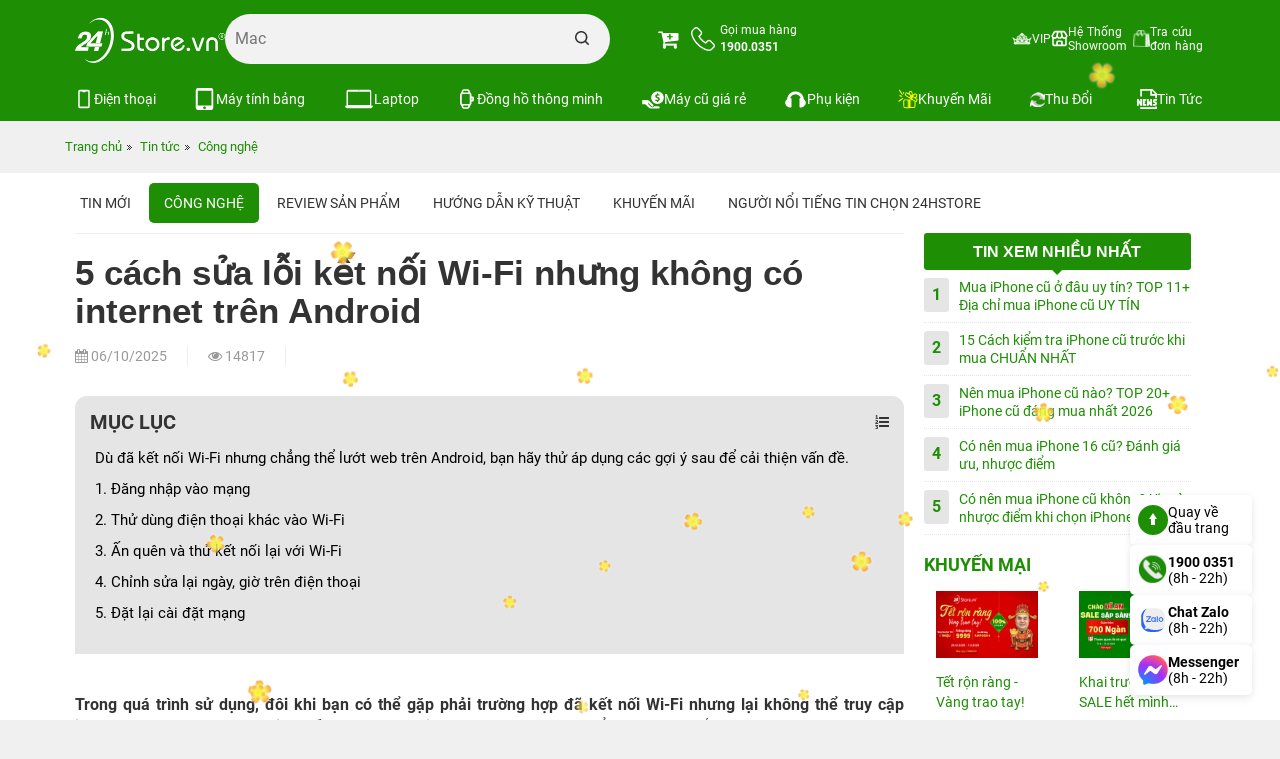

--- FILE ---
content_type: text/html; charset=UTF-8
request_url: https://24hstore.vn/cong-nghe/5-cach-sua-loi-ket-noi-wi-fi-nhung-khong-co-internet-tren-android-n6307
body_size: 45871
content:
                        <!DOCTYPE html
                    PUBLIC "-//W3C//DTD XHTML 1.0 Transitional//EN" "http://www.w3.org/TR/xhtml1/DTD/xhtml1-transitional.dtd">
                <html lang="vi">

                <head id="Head1" prefix="og: http://ogp.me/ns# fb:http://ogp.me/ns/fb# article:http://ogp.me/ns/article#">
                    <meta http-equiv="Content-Type" content="text/html; charset=utf-8" />
                    <meta http-equiv="Cache-control" content="public" />

                    <title>5 cách sửa lỗi kết nối Wi-Fi nhưng không có internet trên Android</title>
                                        <meta name="robots" content="index,follow" />
                    <meta name="keywords" content="Lỗi kết nối Wi-Fi nhưng không có internet trên Android,24hStore.vn" />
                    <meta name="description" content="5 cách sửa lỗi kết nối Wi-Fi nhưng không có internet trên Android mà người dùng cần biết,24hStore.vn" />
                    <meta name="google-site-verification" content="vUNlzD74PyIMl-gPS-y2ZegBSC982U4ZcSQ-I6Cit9Q" />
                    <meta name="facebook-domain-verification" content="kx8iojv332piruembgi3xwc0d5b36w" />

                                            <meta name="modified" content="16:05:52 06/10/2025" />
                                        <meta property="fb:app_id" content="394176194320243" />
                                        <meta name='author' content='24hstore' />
                    <meta http-equiv='Content-Type' content='text/html; charset=utf-8' />
                    <meta name="viewport" content="width=device-width, initial-scale=1.0,maximum-scale=2.0,user-scalable=1">
                    <link type='image/x-icon' href='https://24hstore.vn/images/favicon.png' rel='icon' />
                    <meta property="og:site_name" content="24hstore.vn" />
                    <meta property="og:type" content="website" />
                    <meta property="og:locale" content="vi_VN" />
                    <meta property="fb:pages" content="1018980551469599" />
                    <meta property="og:image:secure_url" content="https://24hstore.vn/images/news/2023/01/09/original/loi-ket-noi-wifi_1673232901.png" />
                    <meta itemprop="description" content="5 cách sửa lỗi kết nối Wi-Fi nhưng không có internet trên Android mà người dùng cần biết,24hStore.vn" />
                    <link itemprop="url" href="https://24hstore.vn/cong-nghe/5-cach-sua-loi-ket-noi-wi-fi-nhung-khong-co-internet-tren-android-n6307" />
                    <meta property="og:url" content="https://24hstore.vn/cong-nghe/5-cach-sua-loi-ket-noi-wi-fi-nhung-khong-co-internet-tren-android-n6307" />
                    <meta property="og:type" content="article" />
                    <meta property="og:title" content="5 cách sửa lỗi kết nối Wi-Fi nhưng không có internet trên Android" />
                    <meta property="og:description" content="5 cách sửa lỗi kết nối Wi-Fi nhưng không có internet trên Android mà người dùng cần biết,24hStore.vn" />
                    <meta property="og:image" content="https://24hstore.vn/images/news/2023/01/09/original/loi-ket-noi-wifi_1673232901.png" />
                                            <link rel="canonical" href="https://24hstore.vn/cong-nghe/5-cach-sua-loi-ket-noi-wi-fi-nhung-khong-co-internet-tren-android-n6307" />
                                        <meta name="distribution" content="Global" />
                    <meta name="RATING" content="GENERAL" />
                    <meta name="Googlebot" content="index,follow" />
                    <meta name="geo.region" content="VN" />
                    <meta name="geo.placename" content="Ho Chi Minh City" />
                    <meta name="geo.position" content="10.775844;106.701756" />
                    <meta name="ICBM" content="10.775844, 106.701756" />
                    <link rel="stylesheet" type="text/css" media="screen" href="https://24hstore.vn/templates/default/css/jquery.lazyloadxt.fadein.min.css?v=92.14" /> <link rel="stylesheet" type="text/css" media="screen" href="https://24hstore.vn/templates/default/css/bootstrap.min.css?v=92.14" /> <link rel="stylesheet" type="text/css" media="screen" href="https://24hstore.vn/templates/default/css/font-awesome.min.css?v=92.14" /> <link rel="stylesheet" type="text/css" media="screen" href="https://24hstore.vn/templates/default/css/theme.css?v=92.14" /> <link rel="stylesheet" type="text/css" media="screen" href="https://24hstore.vn/templates/default/css/responsive.css?v=92.14" /> <link rel="stylesheet" type="text/css" media="screen" href="https://24hstore.vn/libraries/jquery/owlcarousel/assets/owl.carousel.min.css?v=92.14" /> <link rel="stylesheet" type="text/css" media="screen" href="https://24hstore.vn/libraries/jquery/owlcarousel/assets/owl.theme.default.min.css?v=92.14" /> <link rel="stylesheet" type="text/css" media="screen" href="https://24hstore.vn/modules/news/assets/css/detail.css?v=92.14" /> <link rel="stylesheet" type="text/css" media="screen" href="https://24hstore.vn/blocks/banners/assets/css/banner_products.css?v=92.14" /> <link rel="stylesheet" type="text/css" media="screen" href="https://24hstore.vn/blocks/search/assets/css/search_simple.css?v=92.14" /> <link rel="stylesheet" type="text/css" media="screen" href="https://24hstore.vn/blocks/mainmenu/assets/css/default.css?v=92.14" /> <link rel="stylesheet" type="text/css" media="screen" href="https://24hstore.vn/blocks/mainmenu/assets/css/nav-core.css?v=92.14" /> <link rel="stylesheet" type="text/css" media="screen" href="https://24hstore.vn/blocks/mainmenu/assets/css/nav-layout.css?v=92.14" /> <link rel="stylesheet" type="text/css" media="screen" href="https://24hstore.vn/blocks/breadcrumbs/assets/css/breadcrumbs_simple.css?v=92.14" /> <link rel="stylesheet" type="text/css" media="screen" href="https://24hstore.vn/blocks/news_filter/assets/css/inline.css?v=92.14" /> <link rel="stylesheet" type="text/css" media="screen" href="https://24hstore.vn/blocks/newslist/assets/css/newslist_default.css?v=92.14" /> <link rel="stylesheet" type="text/css" media="screen" href="https://24hstore.vn/blocks/newslist/assets/css/sale.css?v=92.14" /> <link rel="stylesheet" type="text/css" media="screen" href="https://24hstore.vn/blocks/mainmenu/assets/css/service.css?v=92.14" /> <link rel="stylesheet" type="text/css" media="screen" href="https://24hstore.vn/blocks/banners/assets/css/slick.css?v=92.14" /> <link rel="stylesheet" type="text/css" media="screen" href="https://24hstore.vn/blocks/banners/assets/css/slick-theme.css?v=92.14" /> <link rel="stylesheet" type="text/css" media="screen" href="https://24hstore.vn/blocks/banners/assets/css/vertical.css?v=92.14" /> <link rel="stylesheet" type="text/css" media="screen" href="https://24hstore.vn/blocks/banners/assets/css/news.css?v=92.14" /> <link rel="stylesheet" type="text/css" media="screen" href="https://24hstore.vn/blocks/mainmenu/assets/css/mdefault.css?v=92.14" /> 
                    <script type="application/ld+json">
                            {
                                "@context": "https://schema.org",
                                "@graph": [
                                    {
                                        "@type": "Organization",
                                        "@id": "https://24hstore.vn/#organization",
                                        "name": "24hStore.vn - Hệ thống uỷ quyền Apple và Samsung Việt Nam",
                                        "alternateName": "24hStore, 24hStore.vn",
                                        "legalName": "CÔNG TY TNHH CÔNG NGHỆ ISTAR",
                                        "url": "https://24hstore.vn",
                                        "description": "24hStore - Hệ thống bán lẻ điện thoại, laptop, máy tính bảng, phụ kiện Apple và Samsung tại Việt Nam Bảo hành chính hãng - Trả góp 0% - Thu cũ đổi mới",
                                        "logo": {
                                            "@type": "ImageObject",
                                            "url": "https://24hstore.vn//images//config//300x136_1659154020.png",
                                            "width": 300,
                                            "height": 136
                                        },
                                        "foundingDate": "2015",
                                        "foundingLocation": {
                                            "@type": "Place",
                                            "name": "Hồ Chí Minh",
                                            "url": "https://vi.wikipedia.org/wiki/Hồ_Chí_Minh"
                                        },
                                        "taxID": "0316635415",
                                        "aggregateRating": {
                                            "@type": "AggregateRating",
                                            "ratingValue": "4.4",
                                            "bestRating": "5",
                                            "reviewCount": "725"
                                        },
                                        "sameAs": [
                                            "https://www.facebook.com/24hstore.vn",
                                            "https://www.youtube.com/@24hstore",
                                            "https://www.tiktok.com/@24hstore.official",
                                            "https://www.instagram.com/24hstore.vn",
                                            "https://zalo.me/1112886222473365643"
                                        ],
                                        "contactPoint": [
                                            {
                                                "@type": "ContactPoint",
                                                "telephone": "19000351",
                                                "contactType": "customer service",
                                                "areaServed": "VN",
                                                "availableLanguage": ["Vietnamese"]
                                            },
                                            {
                                                "@type": "ContactPoint",
                                                "telephone": "+84343242424",
                                                "contactType": "sales",
                                                "availableLanguage": ["Vietnamese"]
                                            },
                                            {
                                                "@type": "ContactPoint",
                                                "telephone": "+84988242424",
                                                "contactType": "technical support",
                                                "availableLanguage": ["Vietnamese"]
                                            }
                                        ],
                                        "address": {
                                            "@type": "PostalAddress",
                                            "streetAddress": "249-251 Đường Trần Quang Khải, Phường Tân Định, Quận 1",
                                            "addressLocality": "Quận 1",
                                            "addressRegion": "Hồ Chí Minh",
                                            "postalCode": "700000",
                                            "addressCountry": "VN",
                                            "geo": {
                                                "@type": "GeoCoordinates",
                                                "latitude": 10.7912526,
                                                "longitude": 106.6859583
                                            }
                                        }
                                    },
                                    {
                                        "@type": "LocalBusiness",
                                        "@id": "https://24hstore.vn/#localbusiness",
                                        "name": "24hStore.vn - Hệ thống uỷ quyền Apple và Samsung Việt Nam",
                                        "image": "https://24hstore.vn//images//config//300x136_1659154020.png",
                                        "url": "https://24hstore.vn/",
                                        "telephone": "19000351",
                                        "priceRange": "390000-110000000",
                                        "address": [
                                            {
                                                "@type": "PostalAddress",
                                                "streetAddress": "249-251 Đường Trần Quang Khải, Phường Tân Định, Quận 1",
                                                "addressLocality": "Quận 1",
                                                "addressRegion": "Hồ Chí Minh",
                                                "postalCode": "700000",
                                                "addressCountry": "VN",
                                                "geo": {
                                                    "@type": "GeoCoordinates",
                                                    "latitude": 10.7912526,
                                                    "longitude": 106.6859583
                                                }
                                            },
                                            {
                                                "@type": "PostalAddress",
                                                "streetAddress": "733 Đường Hậu Giang, Phường 11, Quận 6",
                                                "addressLocality": "Quận 6",
                                                "addressRegion": "Hồ Chí Minh",
                                                "postalCode": "700000",
                                                "addressCountry": "VN"
                                            },
                                            {
                                                "@type": "PostalAddress",
                                                "streetAddress": "481A Đường Nguyễn Thị Thập, Phường Tân Phong, Quận 7",
                                                "addressLocality": "Quận 7",
                                                "addressRegion": "Hồ Chí Minh",
                                                "postalCode": "700000",
                                                "addressCountry": "VN",
                                                "geo": {
                                                    "@type": "GeoCoordinates",
                                                    "latitude": 10.7389073,
                                                    "longitude": 106.7090816
                                                }
                                            },
                                            {
                                                "@type": "PostalAddress",
                                                "streetAddress": "507 Đường Tùng Thiện Vương, Phường Xóm Củi, Quận 8",
                                                "addressLocality": "Quận 8",
                                                "addressRegion": "Hồ Chí Minh",
                                                "postalCode": "700000",
                                                "addressCountry": "VN",
                                                "geo": {
                                                    "@type": "GeoCoordinates",
                                                    "latitude": 10.7443111,
                                                    "longitude": 106.656459
                                                }
                                            },
                                            {
                                                "@type": "PostalAddress",
                                                "streetAddress": "256 Đường 3 Tháng 2, Phường 12, Quận 10",
                                                "addressLocality": "Quận 10",
                                                "addressRegion": "Hồ Chí Minh",
                                                "postalCode": "700000",
                                                "addressCountry": "VN",
                                                "geo": {
                                                    "@type": "GeoCoordinates",
                                                    "latitude": 10.7708507,
                                                    "longitude": 106.6726201
                                                }
                                            },
                                            {
                                                "@type": "PostalAddress",
                                                "streetAddress": "686 Lê Hồng Phong, Phường 10, Quận 10",
                                                "addressLocality": "Quận 10",
                                                "addressRegion": "Hồ Chí Minh",
                                                "postalCode": "700000",
                                                "addressCountry": "VN",
                                                "geo": {
                                                    "@type": "GeoCoordinates",
                                                    "latitude": 10.7705416,
                                                    "longitude": 106.6543913
                                                }
                                            },
                                            {
                                                "@type": "PostalAddress",
                                                "streetAddress": "7B/A - 8B/A Đường Nguyễn Ảnh Thủ, Phường Trung Mỹ Tây, Quận 12",
                                                "addressLocality": "Quận 12",
                                                "addressRegion": "Hồ Chí Minh",
                                                "postalCode": "700000",
                                                "addressCountry": "VN",
                                                "geo": {
                                                    "@type": "GeoCoordinates",
                                                    "latitude": 10.8630508,
                                                    "longitude": 106.6125557
                                                }
                                            },
                                            {
                                                "@type": "PostalAddress",
                                                "streetAddress": "389 Đường Quang Trung, Phường 10, Quận Gò Vấp",
                                                "addressLocality": "Quận Gò Vấp",
                                                "addressRegion": "Hồ Chí Minh",
                                                "postalCode": "700000",
                                                "addressCountry": "VN",
                                                "geo": {
                                                    "@type": "GeoCoordinates",
                                                    "latitude": 10.8306723,
                                                    "longitude": 106.6692902
                                                }
                                            },
                                            {
                                                "@type": "PostalAddress",
                                                "streetAddress": "625A Đường Âu Cơ, Phường Hòa Thạnh, Quận Tân Phú",
                                                "addressLocality": "Quận Tân Phú",
                                                "addressRegion": "Hồ Chí Minh",
                                                "postalCode": "700000",
                                                "addressCountry": "VN",
                                                "geo": {
                                                    "@type": "GeoCoordinates",
                                                    "latitude": 10.7860751,
                                                    "longitude": 106.6414149
                                                }
                                            },
                                            {
                                                "@type": "PostalAddress",
                                                "streetAddress": "326 Đường Lê Văn Việt, Phường Tăng Nhơn Phú B, Thành phố Thủ Đức",
                                                "addressLocality": "Thành phố Thủ Đức",
                                                "addressRegion": "Hồ Chí Minh",
                                                "postalCode": "700000",
                                                "addressCountry": "VN",
                                                "geo": {
                                                    "@type": "GeoCoordinates",
                                                    "latitude": 10.8442305,
                                                    "longitude": 106.7853425
                                                }
                                            },
                                            {
                                                "@type": "PostalAddress",
                                                "streetAddress": "256 Đường Võ Văn Ngân, Phường Bình Thọ, Thành phố Thủ Đức",
                                                "addressLocality": "Thành phố Thủ Đức",
                                                "addressRegion": "Hồ Chí Minh",
                                                "postalCode": "700000",
                                                "addressCountry": "VN",
                                                "geo": {
                                                    "@type": "GeoCoordinates",
                                                    "latitude": 10.849562,
                                                    "longitude": 106.768856
                                                }
                                            }
                                        ],
                                        "openingHoursSpecification": {
                                            "@type": "OpeningHoursSpecification",
                                            "dayOfWeek": [
                                                "Monday",
                                                "Tuesday",
                                                "Wednesday",
                                                "Thursday",
                                                "Friday",
                                                "Saturday",
                                                "Sunday"
                                            ],
                                            "opens": "08:00",
                                            "closes": "22:00"
                                        }
                                    },
                                    {
                                        "@type": "WebSite",
                                        "@id": "https://24hstore.vn/#website",
                                        "url": "https://24hstore.vn/",
                                        "name": "24hStore",
                                        "alternateName": "24hStore, 24hStore.vn",
                                        "description": "24hStore - Hệ thống bán lẻ điện thoại, laptop, máy tính bảng, phụ kiện Apple và Samsung tại Việt Nam Bảo hành chính hãng - Trả góp 0% - Thu cũ đổi mới",
                                        "potentialAction": {
                                            "@type": "SearchAction",
                                            "target": "https://24hstore.vn/tim-kiem/{search_term_string}",
                                            "query-input": "required name=search_term_string"
                                        }
                                    },
                                    {
                                        "@type": "AboutPage",
                                        "name": "Giới thiệu 24hStore",
                                        "url": "https://24hstore.vn/gioi-thieu-ct49",
                                        "mainEntity": {
                                            "@id": "https://24hstore.vn/#organization"
                                        }
                                    },
                                    {
                                        "@type": "SiteNavigationElement",
                                        "name": "Giới thiệu 24hStore",
                                        "url": "https://24hstore.vn/gioi-thieu-ct49"
                                    },
                                    {
                                        "@type": "SiteNavigationElement",
                                        "name": "Trang chủ",
                                        "url": "https://24hstore.vn"
                                    },
                                    {
                                        "@type": "SiteNavigationElement",
                                        "name": "Tin tức",
                                        "url": "https://24hstore.vn/tin-tuc"
                                    },
                                    {
                                        "@type": "SiteNavigationElement",
                                        "name": "Điện thoại",
                                        "url": "https://24hstore.vn/dien-thoai"
                                    },
                                    {
                                        "@type": "SiteNavigationElement",
                                        "name": "Máy tính bảng",
                                        "url": "https://24hstore.vn/may-tinh-bang"
                                    },
                                    {
                                        "@type": "SiteNavigationElement",
                                        "name": "Laptop",
                                        "url": "https://24hstore.vn/laptop-chinh-hang"
                                    },
                                    {
                                        "@type": "SiteNavigationElement",
                                        "name": "Đồng hồ thông minh",
                                        "url": "https://24hstore.vn/dong-ho-thong-minh"
                                    },
                                    {
                                        "@type": "SiteNavigationElement",
                                        "name": "Máy cũ giá rẻ",
                                        "url": "https://24hstore.vn/hang-cu"
                                    },
                                    {
                                        "@type": "SiteNavigationElement",
                                        "name": "Phụ kiện",
                                        "url": "https://24hstore.vn/phu-kien"
                                    },
                                    {
                                        "@context": "https://schema.org/",
                                        "@type": "FAQPage",
                                        "mainEntity": [
                                            {
                                                "@type": "Question",
                                                "name": "24hStore.vn bán gì?",
                                                "acceptedAnswer": {
                                                    "@type": "Answer",
                                                    "text": "24hStore - Hệ thống bán lẻ điện thoại, laptop, máy tính bảng, phụ kiện Apple và Samsung tại Việt Nam, cam kết bảo hành chính hãng , trả góp 0%, hỗ trợ thu cũ đổi mới."
                                                }
                                            },
                                            {
                                                "@type": "Question",
                                                "name": "24hStore.vn có phải là đại lý ủy quyền của Apple không?",
                                                "acceptedAnswer": {
                                                    "@type": "Answer",
                                                    "text": "Có. Từ tháng 7/2022, 24hStore đã chính thức trở thành đại lý ủy quyền chính hãng của Apple tại Việt Nam."
                                                }
                                            },
                                            {
                                                "@type": "Question",
                                                "name": "24hStore.vn cam kết điều gì với khách hàng?",
                                                "acceptedAnswer": {
                                                    "@type": "Answer",
                                                    "text": "224hStore.vn cam kết đặt khách hàng làm trung tâm, cung cấp sản phẩm chính hãng chất lượng, dịch vụ hậu mãi chu đáo, bán iPhone cũ giá rẻ nhất ở đâu rẻ hơn hoàn tiền chênh lệch."
                                                }
                                            },
                                            {
                                                "@type": "Question",
                                                "name": "Các giá trị cốt lõi của 24hStore.vn là gì?",
                                                "acceptedAnswer": {
                                                    "@type": "Answer",
                                                    "text": "Các giá trị cốt lõi gồm: Tín, Tâm, Trí, Tốc, Tinh, Nhân – tạo nên nền tảng phát triển bền vững và uy tín của thương hiệu 24hStore."
                                                }
                                            },
                                            {
                                                "@type": "Question",
                                                "name": "24hStore.vn được thành lập từ khi nào và có bao nhiêu chi nhánh?",
                                                "acceptedAnswer": {
                                                    "@type": "Answer",
                                                    "text": "24hStore.vn được thành lập vào năm 2015 và hiện có 11 chi nhánh tại TP. Hồ Chí Minh, với định hướng mở rộng ra toàn quốc trong tương lai."
                                                }
                                            }
                                        ]
                                    }
                                ]
                            }
                        </script>


                    <!-- Google Tag Manager & Google Analytics (Tối ưu PageSpeed) -->
                    <script>
                        window.dataLayer = window.dataLayer || [];

                        function gtag() {
                            dataLayer.push(arguments);
                        }
                        window.addEventListener('load', function() {
                            // Google Tag Manager
                            setTimeout(function() {
                                (function(w, d, s, l, i) {
                                    w[l] = w[l] || [];
                                    w[l].push({
                                        'gtm.start': new Date().getTime(),
                                        event: 'gtm.js'
                                    });
                                    var f = d.getElementsByTagName(s)[0],
                                        j = d.createElement(s),
                                        dl = l != 'dataLayer' ? '&l=' + l : '';
                                    j.async = true;
                                    j.src = 'https://www.googletagmanager.com/gtm.js?id=' + i + dl;
                                    f.parentNode.insertBefore(j, f);
                                })(window, document, 'script', 'dataLayer', 'GTM-P4N3Z7K');
                            }, 2000); // giảm delay xuống 2s cho responsive

                            // Google Analytics - gtag.js
                            var gaIDs = ['G-1C003TPMHF', 'G-VKDP1K7FLP'];
                            gaIDs.forEach(function(id) {
                                var s = document.createElement('script');
                                s.async = true;
                                s.src = 'https://www.googletagmanager.com/gtag/js?id=' + id;
                                document.head.appendChild(s);
                                gtag('js', new Date());
                                gtag('config', id);
                            });
                        });
                    </script>
                                                                    <script src="https://code.jquery.com/jquery-2.2.4.min.js"
                    integrity="sha256-BbhdlvQf/xTY9gja0Dq3HiwQF8LaCRTXxZKRutelT44=" crossorigin="anonymous"></script>
                <style>
                    .carousel-inner {
                        max-height: 960px;
                    }

                    @media (max-width: 768px) {
                        .carousel-inner {
                            max-height: 466px;
                        }
                    }
                </style>
                <meta name="facebook-domain-verification" content="auhr3qsugaphcgabl01od5ysjca6lm" />



                </head>

            <body>
                                    <noscript><iframe src="https://www.googletagmanager.com/ns.html?id=GTM-P4N3Z7K" height="0" width="0"
                            style="display:none;visibility:hidden"></iframe></noscript>
                

                        
        
        
        
        
                    <div class="banner_top" style="background: #018b04">
                <!-- <div class="container">
                    <a href="">
                                                                                    <img src="https://24hstore.vn/images/config/banner-top-24hstore-pc_1716541994.webp" alt="banner" class="img-responsive" style="margin: 0 auto; width: 1170px; height: 80px;" loading="lazy">
                                                                        </a>
                </div> -->
                <div class="container">
                    <div id="list_banners" class="owl-carousel owl-theme list_banner_header">
			<a href="" class="image">
			<img src="https://24hstore.vn/images/banners/original/top-pc-02_1765791132.jpg" alt="banner" class="img-responsive">
		</a>
	</div>                </div>
            </div>
                <div class="fixed_top" data-spy="affix" data-offset-top="100">
            <div id="top-header" class="top-header">
                <div class="container">
                    <div class="row menu-store">
                                                    <div class="col-sm-6 col-xs-12 head-left">
                                <div id="logo" class="branding">
                                    <div class="cart_mb visible-xs">
                                        <div class="cart_mb_">
                                            <a class="" href="https://24hstore.vn/gio-hang">
                                                                                                    <i class="fa fa-cart-plus"></i>
                                                                                            </a>
                                        </div>
                                    </div>
                                    <div class="contact_phone visible-xs">
                                        <a href="tel:1900.0351" class="header-item about-contact">
                                            <div class="about__box-icon">
                                                <svg xmlns="http://www.w3.org/2000/svg" viewBox="0 0 30.83 30.94" width="24" height="24">
                                                    <defs>
                                                        <style>
                                                            .cls-1 {
                                                                fill: none;
                                                                stroke: #fff;
                                                                stroke-linecap: round;
                                                                stroke-linejoin: round;
                                                                stroke-width: 1.8px;
                                                            }
                                                        </style>
                                                    </defs>
                                                    <g id="Layer_2" data-name="Layer 2">
                                                        <g id="Layer_1-2" data-name="Layer 1">
                                                            <path d="M6.78,20.27a31,31,0,0,0,10.29,8.06A15.91,15.91,0,0,0,22.82,30h.41a4.77,4.77,0,0,0,3.7-1.59,0,0,0,0,0,0,0,14.62,14.62,0,0,1,1.17-1.2c.28-.28.57-.56.85-.85A2.91,2.91,0,0,0,29,22L25.33,18.4a2.94,2.94,0,0,0-2.13-1,3.07,3.07,0,0,0-2.15,1l-2.16,2.17c-.2-.12-.4-.22-.6-.32a6.74,6.74,0,0,1-.66-.36,22.82,22.82,0,0,1-5.47-5A13.11,13.11,0,0,1,10.32,12c.56-.52,1.09-1.05,1.61-1.58l.55-.56a3.07,3.07,0,0,0,1-2.17,3.08,3.08,0,0,0-1-2.18l-1.8-1.8L10.07,3c-.4-.41-.82-.83-1.23-1.21A3,3,0,0,0,6.72.9a3.07,3.07,0,0,0-2.15.94L2.31,4.09a4.64,4.64,0,0,0-1.38,3,11.09,11.09,0,0,0,.84,4.83,28.11,28.11,0,0,0,5,8.37Z" class="cls-1"></path>
                                                        </g>
                                                    </g>
                                                </svg>
                                            </div>
                                            <div class="about__box-content">
                                                <strong>1900.0351</strong>
                                            </div>
                                        </a>
                                    </div>

                                                                        <a href="https://24hstore.vn/" class="img_home" title="24hStore.vn">
                                        <img src="https://24hstore.vn/images/config/logo-tet-02_1766977893.gif" style="width: 150px; height: auto" alt="24hStore.vn" class="img-responsive hidden-xs" loading="eager" />
                                        <img src="https://24hstore.vn/images/config/logo-tet-02_1766977893.gif" alt="24hStore.vn" class="img-responsive visible-xs" loading="eager" />
                                    </a>
                                                                        <div class="th-text adrress">
                                        <div class="th-item search-item">
                                            <div id="search_simple" class="search_simple">
    <div class="search_simple_content">
        <form action="https://24hstore.vn/tim-kiem" name="search_form" id="search_form_simple" method="get" onsubmit="javascript: submit_form_search();return false;">
            <input type="text" value="" placeholder="Bạn tìm gì..." id="keyword_simple" name="keyword_simple" class="keyword_simple input-text" />
            <span class="clear-keyword" style="cursor:pointer;display:none;">×</span>
            <input type="submit" class="button-search  searchbt_simple" id='searchbt_simple' value="" />
            <input type='hidden' id='link_search_simple' value="https://24hstore.vn/tim-kiem" rel="nofollow"/>
            <input type='hidden' id='key_search' value="" />
        </form>
    </div>

    <div class="trending_searchbox">
        <div id="box_trending" class="">
            <div classs="banner">
                                    <a href="https://24hstore.vn/khuyen-mai/voucher-hoc-sinh-sinh-vien-n8914">
                        <img class="img-responsive" src="https://24hstore.vn/images/banners/original/hssv-tai-xe-giam-den-1tr-search_1735801381.jpg" alt="">
                    </a>
                            </div>
            <div class="history_search">
                            </div>
            <div class="list_trending">
                <div class="title">
                    <h4>Xu hướng tìm kiếm</h4>
                    <svg width="15" xmlns="http://www.w3.org/2000/svg" xmlns:xlink="http://www.w3.org/1999/xlink" x="0px" y="0px" viewBox="0 0 92.27 122.88" xml:space="preserve">
                        <style type="text/css">
                            .st0 {
                                fill-rule: evenodd;
                                clip-rule: evenodd;
                                fill: #EC6F59;
                            }

                            .st1 {
                                fill-rule: evenodd;
                                clip-rule: evenodd;
                                fill: #FAD15C;
                            }
                        </style>
                        <g>
                            <path d="M18.61,54.89C15.7,28.8,30.94,10.45,59.52,0C42.02,22.71,74.44,47.31,76.23,70.89 c4.19-7.15,6.57-16.69,7.04-29.45c21.43,33.62,3.66,88.57-43.5,80.67c-4.33-0.72-8.5-2.09-12.3-4.13C10.27,108.8,0,88.79,0,69.68 C0,57.5,5.21,46.63,11.95,37.99C12.85,46.45,14.77,52.76,18.61,54.89L18.61,54.89z" class="st0"></path>
                            <path d="M33.87,92.58c-4.86-12.55-4.19-32.82,9.42-39.93c0.1,23.3,23.05,26.27,18.8,51.14 c3.92-4.44,5.9-11.54,6.25-17.15c6.22,14.24,1.34,25.63-7.53,31.43c-26.97,17.64-50.19-18.12-34.75-37.72 C26.53,84.73,31.89,91.49,33.87,92.58L33.87,92.58z" class="st1"></path>
                        </g>
                    </svg>
                </div>
                <div class="list_item">
                                            <a class="item" href="https://24hstore.vn/iphone-17-series">
                            <div class="image">
                                <img class="img-responsive" src="https://24hstore.vn/images/trending/resized/iphone-17-nb_1757648839.jpg" alt="">
                            </div>
                            <p>iPhone 17</p>
                        </a>
                                            <a class="item" href="https://24hstore.vn/macbook-air-2025/macbook-air-m4-13-inch-2025-16gb-256gb-p11431">
                            <div class="image">
                                <img class="img-responsive" src="https://24hstore.vn/images/trending/resized/mb-air-m4_1768363902.jpg" alt="">
                            </div>
                            <p>MacBook Air M4</p>
                        </a>
                                            <a class="item" href="https://24hstore.vn/iphone-16-series">
                            <div class="image">
                                <img class="img-responsive" src="https://24hstore.vn/images/trending/resized/iphone-16-pro-max-256gb-nb_1752483553.jpg" alt="">
                            </div>
                            <p>iPhone 16 Series</p>
                        </a>
                                            <a class="item" href="https://24hstore.vn/iphone-15-moi/iphone-15-128gb-p8980">
                            <div class="image">
                                <img class="img-responsive" src="https://24hstore.vn/images/trending/resized/iphone-15-vn_1752483653.jpg" alt="">
                            </div>
                            <p>iPhone 15 VN</p>
                        </a>
                                            <a class="item" href="https://24hstore.vn/ipad-a16-11-inch-2025">
                            <div class="image">
                                <img class="img-responsive" src="https://24hstore.vn/images/trending/resized/ipad-gen-11-wifi-512gb-hong_1752483788.jpg" alt="">
                            </div>
                            <p>iPad A16 HOT</p>
                        </a>
                                            <a class="item" href="https://24hstore.vn/apple-watch-series-10/apple-watch-series-10-42mm-gps-vien-nhom-day-cao-su-p10949">
                            <div class="image">
                                <img class="img-responsive" src="https://24hstore.vn/images/trending/resized/watch-s10_1747231444.png" alt="">
                            </div>
                            <p>Watch Series 10</p>
                        </a>
                                            <a class="item" href="https://24hstore.vn/apple-watch-series-11">
                            <div class="image">
                                <img class="img-responsive" src="https://24hstore.vn/images/trending/resized/watch-s11_1760669461.png" alt="">
                            </div>
                            <p>Watch Series 11</p>
                        </a>
                                            <a class="item" href="https://24hstore.vn/apple-watch-se-3-2025">
                            <div class="image">
                                <img class="img-responsive" src="https://24hstore.vn/images/trending/resized/watch-se-3_1760669252.png" alt="">
                            </div>
                            <p>Watch SE 3</p>
                        </a>
                                            <a class="item" href="https://24hstore.vn/samsung-galaxy-a">
                            <div class="image">
                                <img class="img-responsive" src="https://24hstore.vn/images/trending/resized/galaxy-a-series_1752484015.jpg" alt="">
                            </div>
                            <p>Galaxy A Series</p>
                        </a>
                                            <a class="item" href="https://24hstore.vn/ipad-hang-cu">
                            <div class="image">
                                <img class="img-responsive" src="https://24hstore.vn/images/trending/resized/ipad-cu_1742374882.jpg" alt="">
                            </div>
                            <p>iPad Cũ giá rẻ</p>
                        </a>
                                    </div>
                <!-- Thêm đoạn này để truyền dữ liệu sang JS -->
                <script>
                    var trendingNames = ["Bạn tìm gì..."
                        ,
                            "iPhone 17"
                        ,
                            "MacBook Air M4"
                        ,
                            "iPhone 16 Series"
                        ,
                            "iPhone 15 VN"
                        ,
                            "iPad A16 HOT"
                        ,
                            "Watch Series 10"
                        ,
                            "Watch Series 11"
                        ,
                            "Watch SE 3"
                        ,
                            "Galaxy A Series"
                        ,
                            "iPad Cũ giá rẻ"
                                            ];
                </script>
                <!-- end -->
            </div>
        </div>
    </div>
    <div class="suggest_block">
        <div class="suggest_categories">

        </div>
        <div class="suggest_products"></div>
    </div>
</div>


<div class="bgr_trending"></div>                                        </div>
                                    </div>
                                </div>
                            </div>
                                                <div class="col-sm-6 col-xs-3 head-right">
                            <div class="cart">
                                <a class="" href="https://24hstore.vn/gio-hang">
                                    <i class="fa fa-cart-plus"></i>
                                                                        <!--                            <span>Giỏ hàng</span>-->
                                </a>
                                <div class="hidden-xs">
                                    <a href="tel:1900.0351" class="header-item about-contact">
                                        <div class="about__box-icon">
                                            <svg xmlns="http://www.w3.org/2000/svg" viewBox="0 0 30.83 30.94" width="24" height="24">
                                                <defs>
                                                    <style>
                                                        .cls-1 {
                                                            fill: none;
                                                            stroke: #fff;
                                                            stroke-linecap: round;
                                                            stroke-linejoin: round;
                                                            stroke-width: 1.8px;
                                                        }
                                                    </style>
                                                </defs>
                                                <g id="Layer_2" data-name="Layer 2">
                                                    <g id="Layer_1-2" data-name="Layer 1">
                                                        <path d="M6.78,20.27a31,31,0,0,0,10.29,8.06A15.91,15.91,0,0,0,22.82,30h.41a4.77,4.77,0,0,0,3.7-1.59,0,0,0,0,0,0,0,14.62,14.62,0,0,1,1.17-1.2c.28-.28.57-.56.85-.85A2.91,2.91,0,0,0,29,22L25.33,18.4a2.94,2.94,0,0,0-2.13-1,3.07,3.07,0,0,0-2.15,1l-2.16,2.17c-.2-.12-.4-.22-.6-.32a6.74,6.74,0,0,1-.66-.36,22.82,22.82,0,0,1-5.47-5A13.11,13.11,0,0,1,10.32,12c.56-.52,1.09-1.05,1.61-1.58l.55-.56a3.07,3.07,0,0,0,1-2.17,3.08,3.08,0,0,0-1-2.18l-1.8-1.8L10.07,3c-.4-.41-.82-.83-1.23-1.21A3,3,0,0,0,6.72.9a3.07,3.07,0,0,0-2.15.94L2.31,4.09a4.64,4.64,0,0,0-1.38,3,11.09,11.09,0,0,0,.84,4.83,28.11,28.11,0,0,0,5,8.37Z" class="cls-1"></path>
                                                    </g>
                                                </g>
                                            </svg>
                                        </div>
                                        <div class="about__box-content">
                                            <p class="title">
                                                <span>Gọi mua hàng</span>
                                                <br>
                                                <strong>1900.0351</strong>
                                            </p>
                                        </div>
                                    </a>
                                </div>
                            </div>
                            <div class="cart_mb visible-xs">
                                <a class="" href="https://24hstore.vn/gio-hang">
                                                                            <i class="fa fa-cart-plus"></i>
                                                                    </a>
                            </div>


                            
<a href="#" class="nav-button">
    <!--        <i class="fa fa-bars fa-2x visible-xs"></i>-->
    <img style="margin-top: 15px;" src="https://24hstore.vn/templates/default/images/Path 441.png"
        alt="bar" loading="lazy">
</a>
<nav id="custom-menu-selector" class="nav">
    <ul class="mainmanu">
                                                                                                        
                
                <li class=" level_0  ">
                    <a class=""  href="https://24hstore.vn/tich-diem-thanh-vien" title="VIP">
                        <img class="" src="https://24hstore.vn/images/menus/original/khach-hang-vip_1657687625.png" alt="VIP" width="20" height="15" loading="lazy">
                        <span class="">VIP</span>
                        
                    </a>
                                    </li>

                                                                            
                
                <li class=" level_0  ">
                    <a class=""  href="https://24hstore.vn/he-thong-cua-hang-24hstore" title="Hệ Thống Showroom">
                        <img class="" src="https://24hstore.vn/images/menus/original/store-gan-ban_1760003676.svg" alt="Hệ Thống Showroom" width="17" height="17" loading="lazy">
                        <span class="">Hệ Thống Showroom</span>
                        
                    </a>
                                    </li>

                                                                            
                
                <li class=" level_0  ">
                    <a class=""  href="https://24hstore.vn/dang-nhap" title="Tra cứu đơn hàng">
                        <img class="" src="https://24hstore.vn/images/menus/original/lich-su-mua-hang_1634187175.png" alt="Tra cứu đơn hàng" width="17" height="17" loading="lazy">
                        <span class="">Tra cứu đơn hàng</span>
                        
                    </a>
                                    </li>

                                        </ul>
</nav>

<a href="#" class="nav-close">Close Menu</a>                        </div>
                    </div>
                </div>
            </div>
            <div class="bot_header hidden-xs hidden-sm">
                <div class="container">
                        <ul class="bottom-header">
                    <li class="level0 first-item">
                <a href="https://24hstore.vn/dien-thoai" class="img_item">
                    <img src="https://24hstore.vn/images/menus/original/iphone-menu-pc_1759137231.svg" alt="Điện thoại"
                                             width="20"
                                             height="20"
                                             class="img-responsive" loading="lazy">
                    <span>Điện thoại</span>
                </a>
                                    <div class="level_1">
                        <div class="list_menu d-flex" >
                                                            <div class="level1">
                                    <a href="https://24hstore.vn/dien-thoai" class="title_level1">
                                        <span>Dòng máy</span>
                                                                            </a>
                                                                            <div class="level_2 " >
                                                                                            <div class="level2">
                                                    <a href="https://24hstore.vn/dien-thoai-iphone-apple">
                                                        <span>iPhone (Apple)</span>
                                                    </a>
                                                </div>
                                                                                            <div class="level2">
                                                    <a href="https://24hstore.vn/dien-thoai-samsung">
                                                        <span>Samsung</span>
                                                    </a>
                                                </div>
                                                                                            <div class="level2">
                                                    <a href="https://24hstore.vn/dien-thoai-xiaomi">
                                                        <span>Xiaomi</span>
                                                    </a>
                                                </div>
                                                                                    </div>
                                                                    </div>
                                                            <div class="level1">
                                    <a href="javascript:void(0)" class="title_level1">
                                        <span>Mức giá điện thoại</span>
                                                                            </a>
                                                                            <div class="level_2 " >
                                                                                            <div class="level2">
                                                    <a href="https://24hstore.vn/dien-thoai/filter:20000000">
                                                        <span>Trên 20 triệu</span>
                                                    </a>
                                                </div>
                                                                                            <div class="level2">
                                                    <a href="https://24hstore.vn/dien-thoai/filter:10000000_-_20000000">
                                                        <span>Từ 10 đến 20 triệu</span>
                                                    </a>
                                                </div>
                                                                                            <div class="level2">
                                                    <a href="https://24hstore.vn/dien-thoai/filter:lt;_10000000">
                                                        <span>Dưới 10 triệu</span>
                                                    </a>
                                                </div>
                                                                                    </div>
                                                                    </div>
                                                            <div class="level1">
                                    <a href="https://24hstore.vn/dien-thoai" class="title_level1">
                                        <span>Điện thoại HOT </span>
                                                                                    <img src="https://24hstore.vn/images/menus/original/icon-hot_1689236099.png"
                                                                                             alt="Điện thoại HOT "
                                                                                             width="14"
                                                                                             height="14"
                                                                                             class="img-responsive" loading="lazy">
                                                                            </a>
                                                                            <div class="level_2 column" style="--column:3">
                                                                                            <div class="level2">
                                                    <a href="https://24hstore.vn/iphone-17-series">
                                                        <span>iPhone 17 Series</span>
                                                    </a>
                                                </div>
                                                                                            <div class="level2">
                                                    <a href="https://24hstore.vn/iphone-air">
                                                        <span>iPhone Air</span>
                                                    </a>
                                                </div>
                                                                                            <div class="level2">
                                                    <a href="https://24hstore.vn/iphone-17-pro-max/iphone-17-pro-max-256gb-p11584">
                                                        <span>iPhone 17 Pro Max 256GB</span>
                                                    </a>
                                                </div>
                                                                                            <div class="level2">
                                                    <a href="https://24hstore.vn/iphone-16-pro-max/iphone-16-pro-max-256gb-p10944">
                                                        <span>iPhone 16 Pro Max 256GB</span>
                                                    </a>
                                                </div>
                                                                                            <div class="level2">
                                                    <a href="https://24hstore.vn/iphone-16-pro">
                                                        <span>iPhone 16 Pro</span>
                                                    </a>
                                                </div>
                                                                                            <div class="level2">
                                                    <a href="https://24hstore.vn/iphone-16-plus">
                                                        <span>iPhone 16 Plus</span>
                                                    </a>
                                                </div>
                                                                                            <div class="level2">
                                                    <a href="https://24hstore.vn/iphone-16/iphone-16-128gb-p10934">
                                                        <span>iPhone 16 128GB</span>
                                                    </a>
                                                </div>
                                                                                            <div class="level2">
                                                    <a href="https://24hstore.vn/iphone-16e/iphone-16e-128gb-p11378">
                                                        <span>iPhone 16e 128GB</span>
                                                    </a>
                                                </div>
                                                                                            <div class="level2">
                                                    <a href="https://24hstore.vn/iphone-15-plus">
                                                        <span>iPhone 15 Plus</span>
                                                    </a>
                                                </div>
                                                                                            <div class="level2">
                                                    <a href="https://24hstore.vn/iphone-15-moi/iphone-15-128gb-p8980">
                                                        <span>iPhone 15 mới</span>
                                                    </a>
                                                </div>
                                                                                            <div class="level2">
                                                    <a href="https://24hstore.vn/iphone-14-moi/iphone-14-128gb-p6618">
                                                        <span>iPhone 14 128GB</span>
                                                    </a>
                                                </div>
                                                                                            <div class="level2">
                                                    <a href="https://24hstore.vn/iphone-13/iphone-13-p5288">
                                                        <span>iPhone 13 mới</span>
                                                    </a>
                                                </div>
                                                                                            <div class="level2">
                                                    <a href="https://24hstore.vn/galaxy-a-2025/samsung-galaxy-a56-5g-8gb-128gb-p11440">
                                                        <span>Galaxy A56 5G</span>
                                                    </a>
                                                </div>
                                                                                            <div class="level2">
                                                    <a href="https://24hstore.vn/galaxy-a-2025/samsung-galaxy-a36-5g-8gb-128gb-p11439">
                                                        <span>Galaxy A36 5G</span>
                                                    </a>
                                                </div>
                                                                                            <div class="level2">
                                                    <a href="https://24hstore.vn/galaxy-z6-series">
                                                        <span>Galaxy Z Fold6 | Z Flip6</span>
                                                    </a>
                                                </div>
                                                                                            <div class="level2">
                                                    <a href="https://24hstore.vn/galaxy-a-2025/samsung-galaxy-a07-4gb-128gb-p11569">
                                                        <span>Galaxy A07</span>
                                                    </a>
                                                </div>
                                                                                            <div class="level2">
                                                    <a href="https://24hstore.vn/galaxy-a-2025/samsung-galaxy-a17-5g-8gb-128gb-p11570">
                                                        <span>Galaxy A17</span>
                                                    </a>
                                                </div>
                                                                                            <div class="level2">
                                                    <a href="https://24hstore.vn/galaxy-a-2025/samsung-galaxy-a26-5g-8gb-128gb-p11508">
                                                        <span>Galaxy A26 5G</span>
                                                    </a>
                                                </div>
                                                                                            <div class="level2">
                                                    <a href="https://24hstore.vn/galaxy-z7-series">
                                                        <span>Galaxy Z Fold7 | Z Flip7</span>
                                                    </a>
                                                </div>
                                                                                            <div class="level2">
                                                    <a href="https://24hstore.vn/galaxy-s25-series/samsung-galaxy-s25-ultra-256gb-p11347">
                                                        <span>Galaxy S25 Ultra</span>
                                                    </a>
                                                </div>
                                                                                            <div class="level2">
                                                    <a href="https://24hstore.vn/galaxy-s25-series/samsung-galaxy-s25-plus-256gb-p11345">
                                                        <span>Galaxy S25 Plus</span>
                                                    </a>
                                                </div>
                                                                                            <div class="level2">
                                                    <a href="https://24hstore.vn/galaxy-s25-series/samsung-galaxy-s25-256gb-p11343">
                                                        <span>Galaxy S25</span>
                                                    </a>
                                                </div>
                                                                                            <div class="level2">
                                                    <a href="https://24hstore.vn/dien-thoai-xiaomi/xiaomi-redmi-14c-p10842">
                                                        <span>Xiaomi Redmi 14C</span>
                                                    </a>
                                                </div>
                                                                                            <div class="level2">
                                                    <a href="https://24hstore.vn/redmi-note-series/xiaomi-redmi-note-14-6gb-128gb-p11317">
                                                        <span>Xiaomi Redmi Note 14</span>
                                                    </a>
                                                </div>
                                                                                    </div>
                                                                    </div>
                                                    </div>
                                            </div>
                            </li>
                    <li class="level0 first-item">
                <a href="https://24hstore.vn/may-tinh-bang" class="img_item">
                    <img src="https://24hstore.vn/images/menus/original/table-pc_1759137220.svg" alt="Máy tính bảng"
                                             width="22"
                                             height="20"
                                             class="img-responsive" loading="lazy">
                    <span>Máy tính bảng</span>
                </a>
                                    <div class="level_1">
                        <div class="list_menu d-flex" >
                                                            <div class="level1">
                                    <a href="https://24hstore.vn/may-tinh-bang" class="title_level1">
                                        <span>Dòng máy</span>
                                                                            </a>
                                                                            <div class="level_2 " >
                                                                                            <div class="level2">
                                                    <a href="https://24hstore.vn/ipad">
                                                        <span>iPad (Apple)</span>
                                                    </a>
                                                </div>
                                                                                            <div class="level2">
                                                    <a href="https://24hstore.vn/samsung-tablet">
                                                        <span>Samsung Tab</span>
                                                    </a>
                                                </div>
                                                                                    </div>
                                                                    </div>
                                                            <div class="level1">
                                    <a href="javascript:void(0)" class="title_level1">
                                        <span>Mức giá</span>
                                                                            </a>
                                                                            <div class="level_2 " >
                                                                                            <div class="level2">
                                                    <a href="https://24hstore.vn/may-tinh-bang/filter:25000000">
                                                        <span>Trên 25 triệu</span>
                                                    </a>
                                                </div>
                                                                                            <div class="level2">
                                                    <a href="https://24hstore.vn/may-tinh-bang/filter:20000000_-_25000000">
                                                        <span>Từ 20 đến 25 triệu</span>
                                                    </a>
                                                </div>
                                                                                            <div class="level2">
                                                    <a href="https://24hstore.vn/may-tinh-bang/filter:15000000_-_20000000">
                                                        <span>Từ 15 đến 20 triệu</span>
                                                    </a>
                                                </div>
                                                                                            <div class="level2">
                                                    <a href="https://24hstore.vn/may-tinh-bang/filter:10000000_-_15000000">
                                                        <span>Từ 10 đến 15 triệu</span>
                                                    </a>
                                                </div>
                                                                                            <div class="level2">
                                                    <a href="https://24hstore.vn/may-tinh-bang/filter:5000000_-_10000000">
                                                        <span>Từ 5 đến 10 triệu</span>
                                                    </a>
                                                </div>
                                                                                            <div class="level2">
                                                    <a href="https://24hstore.vn/may-tinh-bang/filter:lt;_5000000">
                                                        <span>Dưới 5 triệu</span>
                                                    </a>
                                                </div>
                                                                                    </div>
                                                                    </div>
                                                            <div class="level1">
                                    <a href="javascript:void(0)" class="title_level1">
                                        <span>Sản phẩm HOT</span>
                                                                                    <img src="https://24hstore.vn/images/menus/original/icon-hot_1689236085.png"
                                                                                             alt="Sản phẩm HOT"
                                                                                             width=""
                                                                                             height=""
                                                                                             class="img-responsive" loading="lazy">
                                                                            </a>
                                                                            <div class="level_2 " >
                                                                                            <div class="level2">
                                                    <a href="https://24hstore.vn/ipad-pro-m5-2025">
                                                        <span>iPad Pro M5</span>
                                                    </a>
                                                </div>
                                                                                            <div class="level2">
                                                    <a href="https://24hstore.vn/ipad-air-7">
                                                        <span>iPad Air 7 M3</span>
                                                    </a>
                                                </div>
                                                                                            <div class="level2">
                                                    <a href="https://24hstore.vn/ipad-a16-11-inch-2025">
                                                        <span>iPad A16</span>
                                                    </a>
                                                </div>
                                                                                            <div class="level2">
                                                    <a href="https://24hstore.vn/ipad-mini-7">
                                                        <span>iPad Mini 7</span>
                                                    </a>
                                                </div>
                                                                                            <div class="level2">
                                                    <a href="https://24hstore.vn/ipad-pro-m4-2024">
                                                        <span>iPad Pro M4 2024</span>
                                                    </a>
                                                </div>
                                                                                    </div>
                                                                    </div>
                                                    </div>
                                                    <div class="img" style="max-width: 600px">
                                <a href="https://24hstore.vn/ipad">
                                    <img src="https://24hstore.vn/images/menus/original/mainmenu-26-ipad_1766980328.jpg"
                                                                             alt="banner" class="img-responsive" width="600" height="225" loading="lazy">
                                </a>
                            </div>
                                            </div>
                            </li>
                    <li class="level0 first-item">
                <a href="https://24hstore.vn/laptop-chinh-hang" class="img_item">
                    <img src="https://24hstore.vn/images/menus/original/laptop-pc_1759137241.svg" alt="Laptop"
                                             width="30"
                                             height="20"
                                             class="img-responsive" loading="lazy">
                    <span>Laptop</span>
                </a>
                                    <div class="level_1">
                        <div class="list_menu d-flex" >
                                                            <div class="level1">
                                    <a href="javascript:void(0)" class="title_level1">
                                        <span>Dòng máy</span>
                                                                            </a>
                                                                            <div class="level_2 " >
                                                                                            <div class="level2">
                                                    <a href="https://24hstore.vn/macbook-air">
                                                        <span>Macbook Air</span>
                                                    </a>
                                                </div>
                                                                                            <div class="level2">
                                                    <a href="https://24hstore.vn/macbook-pro">
                                                        <span>Macbook Pro</span>
                                                    </a>
                                                </div>
                                                                                            <div class="level2">
                                                    <a href="https://24hstore.vn/imac">
                                                        <span>iMac</span>
                                                    </a>
                                                </div>
                                                                                            <div class="level2">
                                                    <a href="https://24hstore.vn/mac-studio">
                                                        <span>Mac Studio</span>
                                                    </a>
                                                </div>
                                                                                            <div class="level2">
                                                    <a href="https://24hstore.vn/mac-mini">
                                                        <span>Mac Mini</span>
                                                    </a>
                                                </div>
                                                                                    </div>
                                                                    </div>
                                                            <div class="level1">
                                    <a href="javascript:void(0)" class="title_level1">
                                        <span>Mức giá</span>
                                                                            </a>
                                                                            <div class="level_2 " >
                                                                                            <div class="level2">
                                                    <a href="https://24hstore.vn/laptop-chinh-hang/filter:50000000">
                                                        <span>Trên 50 triệu</span>
                                                    </a>
                                                </div>
                                                                                            <div class="level2">
                                                    <a href="https://24hstore.vn/laptop-chinh-hang/filter:40000000_-_50000000">
                                                        <span>Từ 40 đến 50 triệu</span>
                                                    </a>
                                                </div>
                                                                                            <div class="level2">
                                                    <a href="https://24hstore.vn/laptop-chinh-hang/filter:30000000_-_40000000">
                                                        <span>Từ 30 đến 40 triệu</span>
                                                    </a>
                                                </div>
                                                                                            <div class="level2">
                                                    <a href="https://24hstore.vn/laptop-chinh-hang/filter:20000000_-_30000000">
                                                        <span>Từ 20 đến 30 triệu</span>
                                                    </a>
                                                </div>
                                                                                            <div class="level2">
                                                    <a href="https://24hstore.vn/laptop-chinh-hang/filter:lt;_20000000">
                                                        <span>Dưới 20 triệu</span>
                                                    </a>
                                                </div>
                                                                                    </div>
                                                                    </div>
                                                            <div class="level1">
                                    <a href="javascript:void(0)" class="title_level1">
                                        <span>Sản phẩm HOT</span>
                                                                                    <img src="https://24hstore.vn/images/menus/original/icon-hot_1689236004.png"
                                                                                             alt="Sản phẩm HOT"
                                                                                             width=""
                                                                                             height=""
                                                                                             class="img-responsive" loading="lazy">
                                                                            </a>
                                                                            <div class="level_2 " >
                                                                                            <div class="level2">
                                                    <a href="https://24hstore.vn/macbook-pro-2025">
                                                        <span>MacBook Pro M5 2025</span>
                                                    </a>
                                                </div>
                                                                                            <div class="level2">
                                                    <a href="https://24hstore.vn/macbook-air-2025">
                                                        <span>MacBook Air M4 2025</span>
                                                    </a>
                                                </div>
                                                                                            <div class="level2">
                                                    <a href="https://24hstore.vn/macbook-pro-2024">
                                                        <span>MacBook Pro M4 2024</span>
                                                    </a>
                                                </div>
                                                                                            <div class="level2">
                                                    <a href="https://24hstore.vn/macbook-air-2024">
                                                        <span>Macbook Air M3 2024</span>
                                                    </a>
                                                </div>
                                                                                            <div class="level2">
                                                    <a href="https://24hstore.vn/macbook-air-2022/macbook-air-2022-m2-16gb256gb-p8009">
                                                        <span>MacBook Air M2 13 inch</span>
                                                    </a>
                                                </div>
                                                                                            <div class="level2">
                                                    <a href="https://24hstore.vn/macbook-pro-2023/macbook-pro-14-inch-2023-m3-p9242">
                                                        <span>MacBook Pro M3 14 inch</span>
                                                    </a>
                                                </div>
                                                                                            <div class="level2">
                                                    <a href="https://24hstore.vn/macbook-air-13-inch-2020-m1/macbook-air-2020-m1-13-inch-8gb-256gb-vang-p5526">
                                                        <span>MacBook Air M1 13 inch</span>
                                                    </a>
                                                </div>
                                                                                    </div>
                                                                    </div>
                                                    </div>
                                                    <div class="img" style="max-width: 600px">
                                <a href="https://24hstore.vn/macbook-air">
                                    <img src="https://24hstore.vn/images/menus/original/mainmenu-26-macbook_1766980303.jpg"
                                                                             alt="banner" class="img-responsive" width="600" height="225" loading="lazy">
                                </a>
                            </div>
                                            </div>
                            </li>
                    <li class="level0 first-item">
                <a href="https://24hstore.vn/dong-ho-thong-minh" class="img_item">
                    <img src="https://24hstore.vn/images/menus/original/smartwatch-pc_1759137272.svg" alt="Đồng hồ thông minh"
                                             width="20"
                                             height="20"
                                             class="img-responsive" loading="lazy">
                    <span>Đồng hồ thông minh</span>
                </a>
                                    <div class="level_1">
                        <div class="list_menu d-flex" >
                                                            <div class="level1">
                                    <a href="https://24hstore.vn/apple-watch" class="title_level1">
                                        <span>Watch mới</span>
                                                                            </a>
                                                                            <div class="level_2 " >
                                                                                            <div class="level2">
                                                    <a href="https://24hstore.vn/apple-watch-series-11">
                                                        <span>Apple Watch Series 11</span>
                                                    </a>
                                                </div>
                                                                                            <div class="level2">
                                                    <a href="https://24hstore.vn/apple-watch-se-3-2025">
                                                        <span>Apple Watch SE 3 2025</span>
                                                    </a>
                                                </div>
                                                                                            <div class="level2">
                                                    <a href="https://24hstore.vn/apple-watch-ultra-3-2025">
                                                        <span>Apple Watch Ultra 3 2025</span>
                                                    </a>
                                                </div>
                                                                                            <div class="level2">
                                                    <a href="https://24hstore.vn/apple-watch-series-10">
                                                        <span>Apple Watch Series 10</span>
                                                    </a>
                                                </div>
                                                                                    </div>
                                                                    </div>
                                                            <div class="level1">
                                    <a href="javascript:void(0)" class="title_level1">
                                        <span>Sản phẩm hot</span>
                                                                                    <img src="https://24hstore.vn/images/menus/original/icon-hot-watch_1732118916.png"
                                                                                             alt="Sản phẩm hot"
                                                                                             width=""
                                                                                             height=""
                                                                                             class="img-responsive" loading="lazy">
                                                                            </a>
                                                                            <div class="level_2 " >
                                                                                            <div class="level2">
                                                    <a href="https://24hstore.vn/apple-watch-series-11/apple-watch-series-11-42mm-gps-vien-nhom-day-deo-the-thao-size-s-m-p11597">
                                                        <span>Apple Watch Series 11 42mm GPS</span>
                                                    </a>
                                                </div>
                                                                                            <div class="level2">
                                                    <a href="https://24hstore.vn/apple-watch-se-3-2025/apple-watch-se-3-2025-40mm-gps-vien-nhom-day-deo-the-thao-p11599">
                                                        <span>Apple Watch SE 3 2025 40mm GPS</span>
                                                    </a>
                                                </div>
                                                                                            <div class="level2">
                                                    <a href="https://24hstore.vn/apple-watch-ultra-3-2025/apple-watch-ultra-3-2025-49mm-lte-vien-titan-day-milanese-small-p11609">
                                                        <span>Apple Watch Ultra 3 49mm LTE</span>
                                                    </a>
                                                </div>
                                                                                            <div class="level2">
                                                    <a href="https://24hstore.vn/apple-watch-series-10/apple-watch-series-10-42mm-gps-vien-nhom-day-cao-su-p10949">
                                                        <span>Apple Watch Series 10 42mm GPS</span>
                                                    </a>
                                                </div>
                                                                                            <div class="level2">
                                                    <a href="https://24hstore.vn/apple-watch-series-10/apple-watch-series-10-46mm-gps-vien-nhom-day-cao-su-p10950">
                                                        <span>Apple Watch Series 10 46mm GPS</span>
                                                    </a>
                                                </div>
                                                                                    </div>
                                                                    </div>
                                                    </div>
                                                    <div class="img" style="max-width: 600px">
                                <a href="https://24hstore.vn/apple-watch">
                                    <img src="https://24hstore.vn/images/menus/original/mainmenu-26-watch_1766980317.jpg"
                                                                             alt="banner" class="img-responsive" width="600" height="225" loading="lazy">
                                </a>
                            </div>
                                            </div>
                            </li>
                    <li class="level0 first-item">
                <a href="https://24hstore.vn/hang-cu" class="img_item">
                    <img src="https://24hstore.vn/images/menus/original/gia-re-pc_1759137486.svg" alt="Máy cũ giá rẻ"
                                             width="22"
                                             height="20"
                                             class="img-responsive" loading="lazy">
                    <span>Máy cũ giá rẻ</span>
                </a>
                                    <div class="level_1">
                        <div class="list_menu d-flex" >
                                                            <div class="level1">
                                    <a href="https://24hstore.vn/hang-cu" class="title_level1">
                                        <span>Dòng máy cũ</span>
                                                                                    <img src="https://24hstore.vn/images/menus/original/icon-trang_1710314221.png"
                                                                                             alt="Dòng máy cũ"
                                                                                             width=""
                                                                                             height=""
                                                                                             class="img-responsive" loading="lazy">
                                                                            </a>
                                                                            <div class="level_2 " >
                                                                                            <div class="level2">
                                                    <a href="https://24hstore.vn/dien-thoai-iphone-cu">
                                                        <span>iPhone cũ</span>
                                                    </a>
                                                </div>
                                                                                            <div class="level2">
                                                    <a href="https://24hstore.vn/ipad-hang-cu">
                                                        <span>iPad cũ</span>
                                                    </a>
                                                </div>
                                                                                            <div class="level2">
                                                    <a href="https://24hstore.vn/apple-watch-hang-cu">
                                                        <span>Watch cũ</span>
                                                    </a>
                                                </div>
                                                                                            <div class="level2">
                                                    <a href="https://24hstore.vn/tai-nghe-apple-hang-cu">
                                                        <span>AirPods cũ</span>
                                                    </a>
                                                </div>
                                                                                    </div>
                                                                    </div>
                                                            <div class="level1">
                                    <a href="javascript:void(0)" class="title_level1">
                                        <span>Máy cũ HOT</span>
                                                                                    <img src="https://24hstore.vn/images/menus/original/icon-hot_1710313411.png"
                                                                                             alt="Máy cũ HOT"
                                                                                             width=""
                                                                                             height=""
                                                                                             class="img-responsive" loading="lazy">
                                                                            </a>
                                                                            <div class="level_2 column" style="--column:3">
                                                                                            <div class="level2">
                                                    <a href="https://24hstore.vn/iphone-16-pro-max-cu/iphone-16-pro-max-256gb-cu-p11276">
                                                        <span>iPhone 16 Pro Max Cũ</span>
                                                    </a>
                                                </div>
                                                                                            <div class="level2">
                                                    <a href="https://24hstore.vn/iphone-16-pro-cu/iphone-16-pro-128gb-cu-p11310">
                                                        <span>iPhone 16 Pro Cũ</span>
                                                    </a>
                                                </div>
                                                                                            <div class="level2">
                                                    <a href="https://24hstore.vn/iphone-16-plus-cu/iphone-16-plus-128gb-cu-p11307">
                                                        <span>iPhone 16 Plus Cũ</span>
                                                    </a>
                                                </div>
                                                                                            <div class="level2">
                                                    <a href="https://24hstore.vn/iphone-15-pro-max-cu/iphone-15-pro-max-256gb-cu-p9152">
                                                        <span>iPhone 15 Pro Max Cũ</span>
                                                    </a>
                                                </div>
                                                                                            <div class="level2">
                                                    <a href="https://24hstore.vn/iphone-15-pro-cu/iphone-15-pro-128gb-cu-p9148">
                                                        <span>iPhone 15 Pro Cũ</span>
                                                    </a>
                                                </div>
                                                                                            <div class="level2">
                                                    <a href="https://24hstore.vn/iphone-15-plus-cu/iphone-15-plus-128gb-cu-p9145">
                                                        <span>iPhone 15 Plus Cũ</span>
                                                    </a>
                                                </div>
                                                                                            <div class="level2">
                                                    <a href="https://24hstore.vn/iphone-14-pro-max-cu/iphone-14-pro-max-128gb-cu-p6951">
                                                        <span>iPhone 14 Pro Max Cũ</span>
                                                    </a>
                                                </div>
                                                                                            <div class="level2">
                                                    <a href="https://24hstore.vn/iphone-14-pro-cu/iphone-14-pro-128gb-cu-p8829">
                                                        <span>iPhone 14 Pro Cũ</span>
                                                    </a>
                                                </div>
                                                                                            <div class="level2">
                                                    <a href="https://24hstore.vn/iphone-14-plus-cu/iphone-14-plus-128gb-cu-chinh-hang-p8171">
                                                        <span>iPhone 14 Plus Cũ</span>
                                                    </a>
                                                </div>
                                                                                            <div class="level2">
                                                    <a href="https://24hstore.vn/apple-iphone-13-pro-max-cu/iphone-13-pro-max-128gb-cu-p6118">
                                                        <span>iPhone 13 Pro Max Cũ</span>
                                                    </a>
                                                </div>
                                                                                            <div class="level2">
                                                    <a href="https://24hstore.vn/apple-iphone-13-cu/iphone-13-128gb-cu-p6117">
                                                        <span>iPhone 13 Cũ</span>
                                                    </a>
                                                </div>
                                                                                            <div class="level2">
                                                    <a href="https://24hstore.vn/iphone-12-pro-max-cu/iphone-12-pro-max-cu-p5681">
                                                        <span>iPhone 12 Pro Max Cũ</span>
                                                    </a>
                                                </div>
                                                                                            <div class="level2">
                                                    <a href="https://24hstore.vn/iphone-12-pro-cu/iphone-12-pro-cu-p5675">
                                                        <span>iPhone 12 Pro Cũ</span>
                                                    </a>
                                                </div>
                                                                                            <div class="level2">
                                                    <a href="https://24hstore.vn/iphone-11-pro-max-cu/iphone-11-pro-max-64gb-cu-p4661">
                                                        <span>iPhone 11 Pro Max Cũ</span>
                                                    </a>
                                                </div>
                                                                                            <div class="level2">
                                                    <a href="https://24hstore.vn/iphone-11-pro-cu/iphone-11-pro-64gb-cu-p4653">
                                                        <span>iPhone 11 Pro Cũ</span>
                                                    </a>
                                                </div>
                                                                                            <div class="level2">
                                                    <a href="https://24hstore.vn/iphone-11-cu/iphone-11-64gb-cu-p4644">
                                                        <span>iPhone 11 Cũ</span>
                                                    </a>
                                                </div>
                                                                                            <div class="level2">
                                                    <a href="https://24hstore.vn/iphone-xs-max-cu/iphone-xs-max-64gb-cu-p3392">
                                                        <span>iPhone XS Max Cũ</span>
                                                    </a>
                                                </div>
                                                                                            <div class="level2">
                                                    <a href="https://24hstore.vn/apple-watch-series-10-cu/apple-watch-series-10-42mm-gps-mat-nhom-day-cao-su-size-sm-cu-p11578">
                                                        <span>Apple Watch Series 10 GPS Cũ</span>
                                                    </a>
                                                </div>
                                                                                            <div class="level2">
                                                    <a href="https://24hstore.vn/ipad-gen-6-cu/ipad-gen-6-wifi-cellular-cu-p3311">
                                                        <span>iPad Gen 6 2018 Cũ</span>
                                                    </a>
                                                </div>
                                                                                            <div class="level2">
                                                    <a href="https://24hstore.vn/ipad-gen-7-cu/ipad-gen-7-4g-2019-cu-p5389">
                                                        <span>iPad Gen 7 Cũ</span>
                                                    </a>
                                                </div>
                                                                                            <div class="level2">
                                                    <a href="https://24hstore.vn/ipad-gen-8-cu/ipad-gen-8-wifi-cellular-2020-cu-p11407">
                                                        <span>iPad Gen 8 Cũ</span>
                                                    </a>
                                                </div>
                                                                                    </div>
                                                                    </div>
                                                    </div>
                                            </div>
                            </li>
                    <li class="level0 first-item">
                <a href="https://24hstore.vn/phu-kien" class="img_item">
                    <img src="https://24hstore.vn/images/menus/original/phu-kien-pc_1759137263.svg" alt="Phụ kiện"
                                             width="23"
                                             height="20"
                                             class="img-responsive" loading="lazy">
                    <span>Phụ kiện</span>
                </a>
                                    <div class="level_1">
                        <div class="list_menu column" style="--column:4">
                                                            <div class="level1">
                                    <a href="https://24hstore.vn/tai-nghe" class="title_level1">
                                        <span>Tai nghe</span>
                                                                            </a>
                                                                            <div class="level_2 " >
                                                                                            <div class="level2">
                                                    <a href="https://24hstore.vn/apple-airpods-chinh-hang">
                                                        <span>Tai nghe Apple</span>
                                                    </a>
                                                </div>
                                                                                            <div class="level2">
                                                    <a href="https://24hstore.vn/tai-nghe-baseus">
                                                        <span>Tai nghe Baseus</span>
                                                    </a>
                                                </div>
                                                                                            <div class="level2">
                                                    <a href="https://24hstore.vn/tai-nghe-havit">
                                                        <span>Tai nghe Havit</span>
                                                    </a>
                                                </div>
                                                                                            <div class="level2">
                                                    <a href="https://24hstore.vn/tai-nghe-sounarc">
                                                        <span>Tai nghe Sounarc</span>
                                                    </a>
                                                </div>
                                                                                            <div class="level2">
                                                    <a href="https://24hstore.vn/tai-nghe-stargo">
                                                        <span>Tai nghe StarGO</span>
                                                    </a>
                                                </div>
                                                                                    </div>
                                                                    </div>
                                                            <div class="level1">
                                    <a href="https://24hstore.vn/loa-ngoai" class="title_level1">
                                        <span>Loa Bluetooth</span>
                                                                            </a>
                                                                            <div class="level_2 " >
                                                                                            <div class="level2">
                                                    <a href="https://24hstore.vn/loa-harman-kardon">
                                                        <span>Loa Harman/ Kardon</span>
                                                    </a>
                                                </div>
                                                                                            <div class="level2">
                                                    <a href="https://24hstore.vn/loa-jbl">
                                                        <span>Loa JBL</span>
                                                    </a>
                                                </div>
                                                                                            <div class="level2">
                                                    <a href="https://24hstore.vn/loa-sounarc">
                                                        <span>Loa Sounarc</span>
                                                    </a>
                                                </div>
                                                                                    </div>
                                                                    </div>
                                                            <div class="level1">
                                    <a href="https://24hstore.vn/phu-kien-apple" class="title_level1">
                                        <span>Phụ kiện Apple</span>
                                                                            </a>
                                                                            <div class="level_2 " >
                                                                                            <div class="level2">
                                                    <a href="https://24hstore.vn/apple-magic-mouse">
                                                        <span>Apple Magic Mouse</span>
                                                    </a>
                                                </div>
                                                                                            <div class="level2">
                                                    <a href="https://24hstore.vn/apple-pencil">
                                                        <span>Apple Pencil</span>
                                                    </a>
                                                </div>
                                                                                            <div class="level2">
                                                    <a href="https://24hstore.vn/sac-apple">
                                                        <span>Sạc Apple</span>
                                                    </a>
                                                </div>
                                                                                            <div class="level2">
                                                    <a href="https://24hstore.vn/sac-apple/coc-sac-nhanh-apple-iphone-20w-type-c-p5581">
                                                        <span>Cốc sạc chính hãng</span>
                                                    </a>
                                                </div>
                                                                                            <div class="level2">
                                                    <a href="https://24hstore.vn/bao-da-op-lung-chinh-hang">
                                                        <span>Ốp lưng chính hãng</span>
                                                    </a>
                                                </div>
                                                                                            <div class="level2">
                                                    <a href="https://24hstore.vn/op-lung-iphone-chinh-hang/vi-vai-tinh-det-magsafe-cho-iphone-2025-p11661">
                                                        <span>Ví iPhone</span>
                                                    </a>
                                                </div>
                                                                                    </div>
                                                                    </div>
                                                            <div class="level1">
                                    <a href="https://24hstore.vn/phu-kien-laptop" class="title_level1">
                                        <span>Phụ kiện MacBook</span>
                                                                            </a>
                                                                            <div class="level_2 " >
                                                                                            <div class="level2">
                                                    <a href="https://24hstore.vn/hub-chuyen-doi">
                                                        <span>Hub chuyển đa năng</span>
                                                    </a>
                                                </div>
                                                                                            <div class="level2">
                                                    <a href="https://24hstore.vn/balo-tui-chong-soc">
                                                        <span>Balo, túi chống sốc</span>
                                                    </a>
                                                </div>
                                                                                            <div class="level2">
                                                    <a href="https://24hstore.vn/dan-bao-ve-macbook">
                                                        <span>Dán bảo vệ MacBook</span>
                                                    </a>
                                                </div>
                                                                                    </div>
                                                                    </div>
                                                            <div class="level1">
                                    <a href="https://24hstore.vn/combo-phu-kien" class="title_level1">
                                        <span>Combo Khuyến mãi</span>
                                                                            </a>
                                                                            <div class="level_2 " >
                                                                                            <div class="level2">
                                                    <a href="https://24hstore.vn/combo-phu-kien-iphone">
                                                        <span>Combo phụ kiện iPhone</span>
                                                    </a>
                                                </div>
                                                                                            <div class="level2">
                                                    <a href="https://24hstore.vn/combo-phu-kien-khac">
                                                        <span>Combo phụ kiện khác</span>
                                                    </a>
                                                </div>
                                                                                    </div>
                                                                    </div>
                                                            <div class="level1">
                                    <a href="javascript:void(0)" class="title_level1">
                                        <span>Phụ Kiện Khác</span>
                                                                            </a>
                                                                            <div class="level_2 " >
                                                                                            <div class="level2">
                                                    <a href="https://24hstore.vn/mieng-dan-cuong-luc">
                                                        <span>Miếng dán cường lực</span>
                                                    </a>
                                                </div>
                                                                                            <div class="level2">
                                                    <a href="https://24hstore.vn/coc-cap-sac-chuyen-doi">
                                                        <span>Cốc, Cáp Sạc</span>
                                                    </a>
                                                </div>
                                                                                            <div class="level2">
                                                    <a href="https://24hstore.vn/sac-du-phong">
                                                        <span>Sạc Dự Phòng</span>
                                                    </a>
                                                </div>
                                                                                            <div class="level2">
                                                    <a href="https://24hstore.vn/the-nho-sim-so">
                                                        <span>Sim Số</span>
                                                    </a>
                                                </div>
                                                                                            <div class="level2">
                                                    <a href="https://24hstore.vn/op-lung">
                                                        <span>Bao da ốp lưng</span>
                                                    </a>
                                                </div>
                                                                                    </div>
                                                                    </div>
                                                            <div class="level1">
                                    <a href="javascript:void(0)" class="title_level1">
                                        <span>Phụ kiện nổi bật</span>
                                                                                    <img src="https://24hstore.vn/images/menus/original/icon-hot_1689236060.png"
                                                                                             alt="Phụ kiện nổi bật"
                                                                                             width=""
                                                                                             height=""
                                                                                             class="img-responsive" loading="lazy">
                                                                            </a>
                                                                            <div class="level_2 " >
                                                                                            <div class="level2">
                                                    <a href="https://24hstore.vn/combo-phu-kien-iphone-17-series">
                                                        <span>Combo phụ kiện iPhone 17</span>
                                                    </a>
                                                </div>
                                                                                            <div class="level2">
                                                    <a href="https://24hstore.vn/combo-phu-kien-iphone-16-series">
                                                        <span>Combo phụ kiện iPhone 16</span>
                                                    </a>
                                                </div>
                                                                                            <div class="level2">
                                                    <a href="https://24hstore.vn/loa-sounarc/loa-bluetooth-sounarc-p3-p10028">
                                                        <span>Loa Sounarc P3</span>
                                                    </a>
                                                </div>
                                                                                            <div class="level2">
                                                    <a href="https://24hstore.vn/loa-sounarc/loa-sounarc-r2-portable-speaker-p10034">
                                                        <span>Loa Sounarc R2 kháng nước</span>
                                                    </a>
                                                </div>
                                                                                            <div class="level2">
                                                    <a href="https://24hstore.vn/apple-airpods-4/apple-airpods-4-p10947">
                                                        <span>Apple AirPods 4</span>
                                                    </a>
                                                </div>
                                                                                            <div class="level2">
                                                    <a href="https://24hstore.vn/apple-airpods-pro-3-2025/tai-nghe-apple-airpods-pro-3-2025-magsafe-p11596">
                                                        <span>Apple AirPods Pro 3 USB-C</span>
                                                    </a>
                                                </div>
                                                                                            <div class="level2">
                                                    <a href="https://24hstore.vn/adapter-sac-belkin">
                                                        <span>Cốc sạc Belkin</span>
                                                    </a>
                                                </div>
                                                                                            <div class="level2">
                                                    <a href="https://24hstore.vn/sac-du-phong/sac-du-phong-dekey-power-pioneer-20000mah-usb-c-pd-power-bank-22-5w-kem-cap-type-c-p11582">
                                                        <span>Sạc dự phòng Dekey 20.000mAh</span>
                                                    </a>
                                                </div>
                                                                                            <div class="level2">
                                                    <a href="https://24hstore.vn/tai-nghe-baseus/tai-nghe-bluetooth-true-wireless-baseus-bass-ep10-nc-p11953">
                                                        <span>Tai nghe Bluetooth In-Ear</span>
                                                    </a>
                                                </div>
                                                                                            <div class="level2">
                                                    <a href="https://24hstore.vn/adapter-sac-mazer/de-sac-khong-day-mazer-mag-trifold-v3-magnetic-qi2-3-in-1-wireless-charger-p11178">
                                                        <span>Đế sạc không dây Mazer</span>
                                                    </a>
                                                </div>
                                                                                            <div class="level2">
                                                    <a href="https://24hstore.vn/bao-da-op-lung-chinh-hang">
                                                        <span>Ốp lưng chính hãng Apple</span>
                                                    </a>
                                                </div>
                                                                                    </div>
                                                                    </div>
                                                    </div>
                                            </div>
                            </li>
                    <li class="level0 first-item">
                <a href="https://24hstore.vn/sales" class="img_item">
                    <img src="https://24hstore.vn/images/menus/original/khuyen-mai-00_1760004542.svg" alt="Khuyến Mãi"
                                             width="20"
                                             height="20"
                                             class="img-responsive" loading="lazy">
                    <span>Khuyến Mãi</span>
                </a>
                                    <div class="level_1">
                        <div class="list_menu column" style="--column:4">
                                                            <div class="level1">
                                    <a href="https://24hstore.vn/sales" class="title_level1">
                                        <span>Khuyến Mãi</span>
                                                                                    <img src="https://24hstore.vn/images/menus/original/icon-noi-bat_1762238775.png"
                                                                                             alt="Khuyến Mãi"
                                                                                             width=""
                                                                                             height=""
                                                                                             class="img-responsive" loading="lazy">
                                                                            </a>
                                                                            <div class="level_2 " >
                                                                                            <div class="level2">
                                                    <a href="https://24hstore.vn/sales">
                                                        <span>SALE trong ngày - ĐIỆN THOẠI, IPAD, LAPTOP</span>
                                                    </a>
                                                </div>
                                                                                            <div class="level2">
                                                    <a href="https://24hstore.vn/sales-phu-kien">
                                                        <span>SALE trong ngày - PHỤ KIỆN</span>
                                                    </a>
                                                </div>
                                                                                            <div class="level2">
                                                    <a href="https://tangqua.24hstore.vn/">
                                                        <span>Chơi game có quà! Trúng Vàng 9999</span>
                                                    </a>
                                                </div>
                                                                                    </div>
                                                                    </div>
                                                            <div class="level1">
                                    <a href="javascript:void(0)" class="title_level1">
                                        <span>Ưu đãi thành viên</span>
                                                                            </a>
                                                                            <div class="level_2 " >
                                                                                            <div class="level2">
                                                    <a href="https://24hstore.vn/tich-diem-thanh-vien">
                                                        <span>Tích điểm đổi quà</span>
                                                    </a>
                                                </div>
                                                                                            <div class="level2">
                                                    <a href="https://24hstore.vn/tich-diem-thanh-vien">
                                                        <span>Ưu đãi tháng sinh nhật</span>
                                                    </a>
                                                </div>
                                                                                    </div>
                                                                    </div>
                                                            <div class="level1">
                                    <a href="javascript:void(0)" class="title_level1">
                                        <span>Ưu đãi thanh toán</span>
                                                                            </a>
                                                                            <div class="level_2 " >
                                                                                            <div class="level2">
                                                    <a href="https://24hstore.vn/khuyen-mai/co-vib-mua-khong-phai-nghi-n6149">
                                                        <span>VIB giảm đến 900.000đ</span>
                                                    </a>
                                                </div>
                                                                                            <div class="level2">
                                                    <a href="https://24hstore.vn/khuyen-mai/dac-quyen-mo-the-tin-dung-vpbank-tai-24hstore-n8946">
                                                        <span>VPBank hoàn đến 800.000đ</span>
                                                    </a>
                                                </div>
                                                                                            <div class="level2">
                                                    <a href="https://24hstore.vn/khuyen-mai/tra-gop-0-lai-suat-tpbank-evo-n9666">
                                                        <span>TPBank EVO giảm đến 500.000đ</span>
                                                    </a>
                                                </div>
                                                                                            <div class="level2">
                                                    <a href="https://24hstore.vn/khuyen-mai/home-paylater-tra-gop-tien-loi-n9495">
                                                        <span>Home PayLater giảm đến 500.000đ</span>
                                                    </a>
                                                </div>
                                                                                            <div class="level2">
                                                    <a href="https://24hstore.vn/khuyen-mai/thanh-toan-kho-khan-co-ngay-kredivo-da-nang-n6179">
                                                        <span>Kredivo giảm đến 200.000đ</span>
                                                    </a>
                                                </div>
                                                                                            <div class="level2">
                                                    <a href="https://24hstore.vn/khuyen-mai/chuong-trinh-tra-gop-shinhan-bank-n9238">
                                                        <span>Shinhan Bank trả góp 0%</span>
                                                    </a>
                                                </div>
                                                                                    </div>
                                                                    </div>
                                                            <div class="level1">
                                    <a href="javascript:void(0)" class="title_level1">
                                        <span>Ưu đãi Thu cũ đổi mới</span>
                                                                                    <img src="https://24hstore.vn/images/menus/original/icon-noi-bat_1762241200.png"
                                                                                             alt="Ưu đãi Thu cũ đổi mới"
                                                                                             width=""
                                                                                             height=""
                                                                                             class="img-responsive" loading="lazy">
                                                                            </a>
                                                                            <div class="level_2 " >
                                                                                            <div class="level2">
                                                    <a href="https://24hstore.vn/thu-cu-doi-moi">
                                                        <span>iPhone 17 | Air trợ giá 2,5 triệu/tặng AirPods 4</span>
                                                    </a>
                                                </div>
                                                                                            <div class="level2">
                                                    <a href="https://24hstore.vn/macbook">
                                                        <span>MacBook trợ giá đến 3 triệu</span>
                                                    </a>
                                                </div>
                                                                                            <div class="level2">
                                                    <a href="https://24hstore.vn/ipad">
                                                        <span>iPad trợ giá đến 1,5 triệu</span>
                                                    </a>
                                                </div>
                                                                                            <div class="level2">
                                                    <a href="https://24hstore.vn/apple-watch">
                                                        <span>Apple Watch trợ giá đến 1,5 triệu</span>
                                                    </a>
                                                </div>
                                                                                            <div class="level2">
                                                    <a href="https://24hstore.vn/dien-thoai-samsung">
                                                        <span>Samsung trợ giá đến 1 triệu</span>
                                                    </a>
                                                </div>
                                                                                            <div class="level2">
                                                    <a href="https://24hstore.vn/dien-thoai-xiaomi">
                                                        <span>Xiaomi trợ giá đến 1 triệu</span>
                                                    </a>
                                                </div>
                                                                                    </div>
                                                                    </div>
                                                            <div class="level1">
                                    <a href="javascript:void(0)" class="title_level1">
                                        <span>Đặc quyền HSSV</span>
                                                                            </a>
                                                                            <div class="level_2 " >
                                                                                            <div class="level2">
                                                    <a href="https://24hstore.vn/khuyen-mai/voucher-hoc-sinh-sinh-vien-n8914">
                                                        <span>Siêu hội Voucher!</span>
                                                    </a>
                                                </div>
                                                                                            <div class="level2">
                                                    <a href="https://24hstore.vn/macbook">
                                                        <span>MacBook giảm đến 1.000.000đ</span>
                                                    </a>
                                                </div>
                                                                                            <div class="level2">
                                                    <a href="https://24hstore.vn/ipad">
                                                        <span>iPad giảm đến 500.000đ</span>
                                                    </a>
                                                </div>
                                                                                            <div class="level2">
                                                    <a href="https://24hstore.vn/apple-watch">
                                                        <span>Apple Watch giảm đến 500.000đ</span>
                                                    </a>
                                                </div>
                                                                                            <div class="level2">
                                                    <a href="https://24hstore.vn/dien-thoai">
                                                        <span>Điện thoại giảm 100.000đ</span>
                                                    </a>
                                                </div>
                                                                                            <div class="level2">
                                                    <a href="https://24hstore.vn/dien-thoai-iphone-cu">
                                                        <span>iPhone LikeNew giảm 100.000đ</span>
                                                    </a>
                                                </div>
                                                                                    </div>
                                                                    </div>
                                                    </div>
                                            </div>
                            </li>
                    <li class="level0 first-item">
                <a href="https://24hstore.vn/thu-cu-doi-moi" class="img_item">
                    <img src="https://24hstore.vn/images/menus/original/thu-cu-doi-moi_1634187092.png" alt="Thu Đổi"
                                             width="15"
                                             height="15"
                                             class="img-responsive" loading="lazy">
                    <span>Thu Đổi</span>
                </a>
                            </li>
                    <li class="level0 first-item">
                <a href="https://24hstore.vn/tin-tuc" class="img_item">
                    <img src="https://24hstore.vn/images/menus/original/tin-tuc-pc_1759137253.svg" alt="Tin Tức"
                                             width="20"
                                             height="20"
                                             class="img-responsive" loading="lazy">
                    <span>Tin Tức</span>
                </a>
                                    <div class="level_1">
                        <div class="list_menu column" style="--column:1">
                                                            <div class="level1">
                                    <a href="javascript:void(0)" class="title_level1">
                                        <span>Chuyên mục</span>
                                                                            </a>
                                                                            <div class="level_2 " >
                                                                                            <div class="level2">
                                                    <a href="https://24hstore.vn/tin-tuc/cong-nghe">
                                                        <span>Tin công nghệ</span>
                                                    </a>
                                                </div>
                                                                                            <div class="level2">
                                                    <a href="https://24hstore.vn/tin-tuc/huong-dan-ky-thuat">
                                                        <span>Hướng dẫn kỹ thuật</span>
                                                    </a>
                                                </div>
                                                                                            <div class="level2">
                                                    <a href="https://24hstore.vn/tin-tuc/review-san-pham">
                                                        <span>Review sản phẩm</span>
                                                    </a>
                                                </div>
                                                                                            <div class="level2">
                                                    <a href="https://24hstore.vn/tin-tuc/khuyen-mai">
                                                        <span>Khuyến Mãi</span>
                                                    </a>
                                                </div>
                                                                                    </div>
                                                                    </div>
                                                    </div>
                                            </div>
                            </li>
            </ul>

<script>
document.addEventListener('DOMContentLoaded', function() {
    document.querySelectorAll('.level2 a').forEach(function(a) {
        if (a.getAttribute('href') && a.getAttribute('href').indexOf('/filter:') !== -1) {
            a.setAttribute('rel', 'nofollow');
        }
    });
});
</script>


                </div>
            </div>
        </div>
        <!--</div>-->
        <!--</div>-->
                                    <div class='breadcrumbs'>
                    <div class="container">
                        <div class="row">
                            <div class="col-xs-12">
                                <div class='breadcrumb' itemscope itemtype="https://schema.org/BreadcrumbList">
			<div class='breadcumbs-first flever_12 fl-left' itemprop="itemListElement" itemscope itemtype="https://schema.org/ListItem">
						<a itemprop="item" title='24hStore.vn' href="https://24hstore.vn/">
				<span itemprop="name">Trang chủ</span>
			</a>
			<meta itemprop="position" content="1" />
		</div>
					<div class='breadcrumbs_sepa'><i class="fa fa-angle-right" aria-hidden="true"></i></div>
							<div class="fl-left" itemprop="itemListElement" itemscope itemtype="https://schema.org/ListItem">
					<a itemprop="item" href="https://24hstore.vn/tin-tuc" title="Tin tức">
						<span itemprop="name">Tin tức</span>
					</a>
					<meta itemprop="position" content="2" />
				</div>
								<div class='breadcrumbs_sepa'><i class="fa fa-angle-right" aria-hidden="true"></i></div>
							<div class="fl-left" itemprop="itemListElement" itemscope itemtype="https://schema.org/ListItem">
					<a itemprop="item" href="https://24hstore.vn/tin-tuc/cong-nghe" title="Công nghệ">
						<span itemprop="name">Công nghệ</span>
					</a>
					<meta itemprop="position" content="3" />
				</div>
							<div class="clear"></div>
</div>                            </div>
                        </div>
                    </div>
                </div>
            
            <div class="body_container main_content">
                <!--        <div class=" -->
                <!--">-->
                <div class=" container">
                    <!--        <div class=" --><!--">-->
                                            <div class='block_news_filter news_filter-inline news_filter__news_filter block' >
<div class='news_filter'>
	<div id='inline-menu'>
	   <ul style="display: block;" id="sf-cate"><!-- leve 0 -->
	      	<li class='' ><a href="https://24hstore.vn/tin-tuc">Tin Mới</a></li>
	      	
	        <li class='parent has-sub active' >
		       <a class=" level_0 selected" href='https://24hstore.vn/tin-tuc/cong-nghe' title="Công nghệ">Công nghệ</a>
                    <ul><!-- leve 1 -->
	                	            </ul>
	        </li>

	     
	        <li class='parent has-sub ' >
		       <a class=" level_0 " href='https://24hstore.vn/tin-tuc/review-san-pham' title="Review sản phẩm">Review sản phẩm</a>
                    <ul><!-- leve 1 -->
	                	            </ul>
	        </li>

	     
	        <li class='parent has-sub ' >
		       <a class=" level_0 " href='https://24hstore.vn/tin-tuc/huong-dan-ky-thuat' title="Hướng dẫn kỹ thuật">Hướng dẫn kỹ thuật</a>
                    <ul><!-- leve 1 -->
	                	            </ul>
	        </li>

	     
	        <li class='parent has-sub ' >
		       <a class=" level_0 " href='https://24hstore.vn/tin-tuc/khuyen-mai' title="Khuyến mãi">Khuyến mãi</a>
                    <ul><!-- leve 1 -->
	                	            </ul>
	        </li>

	     
	        <li class='parent has-sub ' >
		       <a class=" level_0 " href='https://24hstore.vn/tin-tuc/nguoi-noi-tieng-tin-chon-24hstore' title="Người nổi tiếng tin chọn 24hStore">Người nổi tiếng tin chọn 24hStore</a>
                    <ul><!-- leve 1 -->
	                	            </ul>
	        </li>

	     	   </ul>
	</div>
<!-- 	  -->
</div>
<div class="clear"></div></div>                                        <div id="main_container">
                        
                                                                    <div class="col-md-9 col-sm-12 main-column  main-colum-left">
                                                                                <div class="news_detail wapper-page wapper-page-detail">
    <div class="wapper-content-page mt20">
        <h1 class='content_title'>
            <span>5 cách sửa lỗi kết nối Wi-Fi nhưng không có internet trên Android</span>
        </h1>
        <div class="clock clearfix">
            <span class='datetime'><i class="fa fa-calendar" aria-hidden="true"></i> 06/10/2025</span>
            <span class="view"><i class="fa fa-eye" aria-hidden="true"></i> 14817</span>
                         
        </div>
                                    <div class="toc-content">
                <div class="button-select title-toc-list">
                    <h3 class="title-toc">Mục lục</h3>
                    <span class=""><i class="fa fa-list-ol" aria-hidden="true"></i></span>
                </div>
                <div class="list-toc">
                    <ol id="toc"></ol>
                </div>
            </div>
            <div class="clearfix"></div>
        
        <div id="content" class='description clearfix'>
            <p><span style="font-size:16px"><strong>Trong quá trình sử dụng, đôi khi bạn có thể gặp phải trường hợp đã kết nối Wi-Fi nhưng lại không thể truy cập internet trên smartphone xài hệ điều hành Android.</strong> Cùng 24hStore tìm hiểu các cách khắc phục dưới đây nhé!</span></p>

<p><meta charset="utf-8" /></p>

<h2 dir="ltr" style="text-align:justify"><span style="font-size:16px">Dù đã kết nối Wi-Fi nhưng chẳng thể lướt web trên Android, bạn hãy thử áp dụng các gợi ý sau để cải thiện vấn đề.</span></h2>

<h2 dir="ltr" role="presentation" style="text-align:justify"><span style="font-size:18px"><strong>1. Đăng nhập vào mạng</strong></span></h2>

<p dir="ltr" style="text-align:justify"><span style="font-size:16px">Điều này thường xảy ra khi bạn kết nối với mạng công cộng gần bạn khi đang di chuyển. Điểm đặc biệt của các mạng Wi-Fi này là bạn cần phải đăng nhập vào mạng để sử dụng internet. Bạn phải cung cấp một số thông tin và sau đó bạn mới có thể sử dụng Wi-Fi này để truy cập internet được.</span></p>

<p dir="ltr" style="text-align:center"><span style="font-size:16px"><img alt="sửa lỗi kết nối WiFi nhưng không có Internet" data-src="/upload_images/images/2023/01/09/loi-ket-noi-wifi-1.jpg" title="sửa lỗi kết nối WiFi nhưng không có Internet"></span></p>

<h2 dir="ltr" role="presentation" style="text-align:justify"><span style="font-size:18px"><strong>2. Thử dùng điện thoại khác vào Wi-Fi</strong></span></h2>

<p dir="ltr" style="text-align:justify"><span style="font-size:16px">Nếu bạn không thể vào được internet khi kết nối Wi-Fi, đôi khi đó không phải là vấn đề của máy tính mà lỗi lại nằm ở Wi-Fi mà bạn đã kết nối và nó không có tín hiệu để cho phép bạn truy cập internet. Để xác định lỗi này, bạn có thể sử dụng <a href="https://24hstore.vn/dien-thoai" target="_blank">điện thoại</a> di động hoặc thiết bị khác có khả năng kết nối với Wi-Fi, kết nối với nó và xem kết quả như thế nào để đưa ra giải pháp tiếp theo.</span></p>

<p dir="ltr" style="text-align:center"><span style="font-size:16px"><img alt="Thử dùng điện thoại khác vào wifi xem khắc phục được không" data-src="/upload_images/images/2023/01/09/loi-ket-noi-wifi-2.jpg" title="sửa lỗi kết nối WiFi nhưng không có Internet"></span></p>

<h2 dir="ltr" style="text-align:justify"><span style="font-size:18px"><strong>3. Ấn quên và thử kết nối lại với Wi-Fi</strong></span></h2>

<p dir="ltr" style="text-align:justify"><span style="font-size:16px">Trong quá trình kết nối và sử dụng, đôi khi dữ liệu điện thoại di động sẽ bị mất dẫn đến tình trạng WiFi của bạn không vào được internet. Để giải quyết tình trạng này, bạn có thể thử quên Wi-Fi và kết nối lại. Cách quên Wi-Fi và kết nối lại, bạn có thể mở bảng công cụ trên thanh điều khiển. Sau đó, nhấn và giữ biểu tượng Wi-Fi để mở cài đặt Wi-Fi. Nhấp vào Thông tin kết nối Wi-Fi.</span></p>

<p dir="ltr" role="presentation" style="text-align:justify"><span style="font-size:16px">Tùy vào dòng điện thoại của bạn mà nó có thể hiện là<strong> Xóa mạng</strong> hay <strong>Quên mạng</strong>, xác nhận xóa mạng. Rồi quay trở ra kết nối lại với Wi-Fi đó là được.</span></p>

<p dir="ltr" role="presentation" style="text-align:center"><img alt="" data-src="/upload_images/images/2023/01/09/ket-not-wifi-khong-co-internet.jpg" style="height:589px; width:799px"></p>

<h2 dir="ltr" role="presentation" style="text-align:justify"><span style="font-size:18px"><strong>4. Chỉnh sửa lại ngày, giờ trên điện thoại</strong></span></h2>

<p dir="ltr" style="text-align:justify"><span style="font-size:16px">Nếu vì một lý do nào đó mà bạn sửa thời gian trên thiết bị bị sai với thời gian thực thì ứng dụng truy cập internet trên điện thoại Android sẽ ngăn không cho bạn truy cập internet. Vì vậy, nếu thời gian hiển thị sai, xin vui lòng sửa nó. Để chỉnh lại thời gian chính xác, bạn có thể truy cập ngay <strong>Cài đặt > Cài đặt bổ sung > Ngày và giờ > bật công tắc ở mục Tự động đặt giờ</strong> lên.</span></p>

<p dir="ltr" style="text-align:center"><span style="font-size:16px"><img alt="Chỉnh sửa lại ngày và giờ" data-src="/upload_images/images/2023/01/09/loi-ket-noi-wifi-5.jpg" title="sửa lỗi kết nối WiFi nhưng không có Internet"></span></p>

<p dir="ltr" style="text-align:justify"> </p>

<h2 dir="ltr" role="presentation" style="text-align:justify"><span style="font-size:18px"><strong>5. Đặt lại cài đặt mạng</strong></span></h2>

<p dir="ltr" style="text-align:justify"><span style="font-size:16px">Nếu bạn đã thử tất cả các cách trên mà vẫn không khắc phục được sự cố, bạn có thể thử đặt lại mạng trên điện thoại của mình. Mọi giá trị kết nối mạng sẽ bị xóa và khôi phục về trạng thái ban đầu. Nó có thể giúp bạn trực tuyến trở lại. Để thiết lập lại mạng, tùy thuộc vào kiểu điện thoại của bạn, bạn có thể vào <strong>Cài đặt > Kết nối và chia sẻ > Đặt lại Wi-Fi, mạng di động và Bluetooth > Đặt lại chế độ cài đặt </strong>là xong.</span></p>

<p dir="ltr" style="text-align:center"><span style="font-size:16px"><img alt="Đặt lại cài đặt mạng" data-src="/upload_images/images/2023/01/09/loi-ket-noi-wifi-6.jpg" title="sửa lỗi kết nối WiFi nhưng không có Internet"></span></p>

<p dir="ltr" style="text-align:justify"><span style="font-size:16px">Để dễ dàng kết nối Wi-Fi và trải nghiệm internet với tốc độ mượt mà trên hệ điều hành Android, bạn hãy cân nhắc đến việc sắm ngay một trong những sản phẩm đến từ thương hiệu <strong><a href="https://24hstore.vn/dien-thoai-samsung" target="_blank"><span style="color:#9b59b6">Samsung</span></a></strong>,<a href="https://24hstore.vn/dien-thoai-oppo" target="_blank"> <span style="color:#f39c12"><strong>Oppo</strong></span></a>,<a href="https://24hstore.vn/dien-thoai-xiaomi" target="_blank"> <span style="color:#e74c3c"><strong>Xiaomi</strong></span></a> trực tiếp tại <span style="color:#2ecc71"><strong>24hStore</strong></span>. Khi mua hàng ở đây, bạn sẽ được tặng kèm ưu đãi hấp dẫn. Ngoài ra, bộ phận tư vấn cũng sẵn sàng trao đổi mọi thông tin thật tận tình nếu bạn liên hệ trước qua hotline <span style="color:#e67e22"><strong>19000351</strong></span>.</span></p>

<blockquote>
<p>Cách <a href="https://24hstore.vn/huong-dan-ky-thuat/iphone-khong-ket-noi-duoc-wifi-n5159" target="_blank" title="khắc phục lỗi iPhone không kết nối được Wifi"><span style="color:#2ecc71"><strong>khắc phục lỗi iPhone không kết nối được Wifi</strong></span></a> HIỆU QUẢ</p>

<p>Gợi ý <a href="https://24hstore.vn/cong-nghe/11-cach-sua-loi-wi-fi-hoat-dong-cham-mat-ket-noi-tren-iphone-n5971" target="_blank" title="11 cách sửa lỗi Wi-Fi hoạt động chậm"><span style="color:#2ecc71"><strong>11 cách sửa lỗi Wi-Fi hoạt động chậm</strong></span></a>, mất kết nối trên iPhone</p>

<p>Sửa lỗi: <a href="https://24hstore.vn/huong-dan-ky-thuat/khac-phuc-tinh-trang-dien-thoai-khong-bat-duoc-wifi-n1349" target="_blank" title="Khắc phục tình trạng điện thoại không bắt được wifi"><span style="color:#2ecc71"><strong>Khắc phục tình trạng điện thoại không bắt được wifi</strong></span></a></p>
</blockquote>
        </div>
                    <div class="buy-bottom">
                <div class="media-img ">
                    <img class="img-responsive " src="https://24hstore.vn/images/products/2022/06/27/resized/apple-airtag_1656304260.jpg" alt="Apple AirTag | Chính hãng Apple Việt Nam" width="200" height="150">
                    <div class="lef-b">
                        <p>Apple AirTag | Chính hãng Apple Việt Nam</p>
                        <span class='_price '>
                            690.000 đ                        </span>
                    </div>
                </div>
                <div class="btn-add">
                    <a id="buy-now" href="https://24hstore.vn/apple-airtag/apple-airtag-p5798" class="btn-buy btn mt10" data-toggle="modal">
                        Mua hàng ngay
                    </a>
                                    </div>

            </div>
        
        <!--	RELATED	-->
        

<!--	RELATE CONTENT		-->
			<section id="related_posts">
			<div class="post-listing">
														<div class="related-item">
							<a href="https://24hstore.vn/cong-nghe/ios-26-2-beta-co-gi-moi-n9685" rel="bookmark"><i class="fa fa-arrow-circle-right" aria-hidden="true"></i> iOS 26.2 beta bất ngờ phát hành chỉ 1 ngày sau iOS 26.1: Có gì mới?	</a>
					</div>
														<div class="related-item">
							<a href="https://24hstore.vn/cong-nghe/apple-tung-ios-26-1-ai-tieng-viet-da-san-sang-n9682" rel="bookmark"><i class="fa fa-arrow-circle-right" aria-hidden="true"></i> Apple tung iOS 26.1: AI tiếng Việt đã sẵn sàng	</a>
					</div>
														<div class="related-item">
							<a href="https://24hstore.vn/cong-nghe/cach-tim-lai-cac-che-do-camera-bi-an-tren-ios-26-n9680" rel="bookmark"><i class="fa fa-arrow-circle-right" aria-hidden="true"></i> Cách tìm lại các chế độ Camera "bị ẩn" trên iOS 26	</a>
					</div>
														<div class="related-item">
							<a href="https://24hstore.vn/cong-nghe/ios-26-1-rc-co-nen-cai-ngay-n9678" rel="bookmark"><i class="fa fa-arrow-circle-right" aria-hidden="true"></i> iOS 26.1 RC: Phiên bản thử nghiệm cuối cùng, có nên cài ngay?	</a>
					</div>
														<div class="related-item">
							<a href="https://24hstore.vn/cong-nghe/top-4-tinh-nang-ai-moi-tren-chatgpt-atlas-n9677" rel="bookmark"><i class="fa fa-arrow-circle-right" aria-hidden="true"></i> TOP 4 tính năng AI mới trên ChatGPT Atlas: OpenAI đưa trình duyệt lên một tầm cao mới	</a>
					</div>
								<div class="clear"></div>
			</div>
		</section>		
	
        <div class="frame-content  hidden-md hidden-sm hidden-xs">
            
<div id="fb-root"></div>
<script>(function(d, s, id) {
  var js, fjs = d.getElementsByTagName(s)[0];
  if (d.getElementById(id)) return;
  js = d.createElement(s); js.id = id;
  js.src = "//connect.facebook.net/vi_VN/all.js#xfbml=1";
  fjs.parentNode.insertBefore(js, fjs);
}(document, 'script', 'facebook-jssdk'));</script>

<div class="fb-comments" data-href="http://24hstore.vn/cong-nghe/5-cach-sua-loi-ket-noi-wi-fi-nhung-khong-co-internet-tren-android-n6307" data-width="100%" data-numposts="5" data-order-by="reverse_time"></div>
        </div>

        <input type="hidden" value="6307" name='news_id' id='news_id' />
    </div>

    <!-- <div class="block_prd_related">
                    <div class="slide-prd-related2 owl-carousel owl-theme">
                                <a class="item2" href="https://24hstore.vn/apple-airtag/apple-airtag-p5798">
                    <img class="img-responsive " src="https://24hstore.vn/images/products/2022/06/27/resized/apple-airtag_1656304260.jpg" alt="Apple AirTag | Chính hãng Apple Việt Nam" width="200" height="150">
                    <div class="bottom">
                        <p>Apple AirTag | Chính hãng Apple Việt Nam</p>
                        <div class="price_">
                            <div class="price">
                                <span> 690.000đ</span>
                            </div>
                            <div class="old_price">
                                                                    <span><del>990.000đ</del></span>
                                                            </div>
                        </div>
                    </div>
                </a>
            </div> 
            </div>  -->
</div>

<!-- <script>
    window.addEventListener('load', function() {
        // Tìm phần tử cha của vị trí mong muốn
        var parentElement = document.getElementById('content');

        // Tìm phần tử con chứa chuỗi "[slide]"
        var paragraphs = parentElement.querySelectorAll('p[dir="ltr"]');
        var slideElement = Array.from(paragraphs).find(function(element) {
            return element.textContent.includes('[slide]');
        });

        // Tìm phần tử cần di chuyển
        var blockPrdRelatedElement = document.querySelector('.block_prd_related');

        // Nếu tìm thấy phần tử "[slide]" và phần tử cần di chuyển
        if (slideElement && blockPrdRelatedElement) {
            // Di chuyển nội dung của block_prd_related vào trước phần tử slideElement
            parentElement.insertBefore(blockPrdRelatedElement, slideElement.nextSibling);
        }
    });
</script> -->




<!-- schema -->
<script type="application/ld+json">
    {
        "@context": "http://schema.org",
        "@type": "NewsArticle",
        "mainEntityOfPage": "https://24hstore.vn/cong-nghe/top-4-tinh-nang-ai-moi-tren-chatgpt-atlas-n9677",
        "headline": "5 cách sửa lỗi kết nối Wi-Fi nhưng không có internet trên Android",
        "author": {
            "@type": "Person",
            "name": "24hstore"
        },
        "publisher": {
            "@type": "Organization",
            "name": "24hstore",
            "logo": {
                "@type": "ImageObject",
                "url": "https://24hstore.vn/images/config/logo_03_1506932598.png",
                "width": 80,
                "height": 36
            }
        },
        "image": {
            "@type": "ImageObject",
            "url": "https://24hstore.vn/images/news/2023/01/09/original/loi-ket-noi-wifi_1673232901.png",
            "height": 280,
            "width": 160
        },
        "datePublished": "2023-01-09 09:52:31",
        "dateModified": "2025-10-06 16:05:52"
    }
</script>                                        </div>

                                                                                                                                    <div id="oc-column-right" class="col-md-3 col-sm-12">
                                                    <div class='block_newslist newslist-default newslist__news_list block' ><h2 class="block_title"><span>Tin xem nhiều nhất</span></h2>
	<div class='news_list_body'>
		<ul>
			<li><a href='https://24hstore.vn/review-san-pham/nen-mua-iphone-cu-o-dau-n5181'><b>1</b><span>Mua iPhone cũ ở đâu uy tín? TOP 11+ Địa chỉ mua iPhone cũ UY TÍN<span></a> </li><li><a href='https://24hstore.vn/huong-dan-ky-thuat/cach-kiem-tra-iphone-cu-n8223'><b>2</b><span>15 Cách kiểm tra iPhone cũ trước khi mua CHUẨN NHẤT<span></a> </li><li><a href='https://24hstore.vn/review-san-pham/nen-mua-iphone-cu-nao-n8259'><b>3</b><span>Nên mua iPhone cũ nào? TOP 20+ iPhone cũ đáng mua nhất 2026<span></a> </li><li><a href='https://24hstore.vn/review-san-pham/co-nen-mua-iphone-16-cu-n9683'><b>4</b><span>Có nên mua iPhone 16 cũ? Đánh giá ưu, nhược điểm<span></a> </li><li><a href='https://24hstore.vn/review-san-pham/co-nen-mua-iphone-cu-n8267'><b>5</b><span>Có nên mua iPhone cũ không? Ưu và nhược điểm khi chọn iPhone cũ<span></a> </li>		</ul>
	</div>
</div><div class='block_newslist newslist-sale newslist__news_list block'  id = "block_id_1" >	<div class='news_list_body'>
		<h3 class="title">khuyến mại</h3>
		<div class="row">
						<div class='news-sales col-sm-6 col-xs-6'>
                <a href='https://24hstore.vn/khuyen-mai/tang-vang-tet-2026-n9720' title="Tết rộn ràng - Vàng trao tay!" >
                	<img onerror="javascript:this.src='https://24hstore.vn/images/Na90x64.png';" data-src='https://24hstore.vn/images/news/2026/01/10/resized/24hstore-tang-vang-tet-avatar_1768014748.jpg' alt="Tết rộn ràng - Vàng trao tay!" width="102" height="67"/>
                </a>
              	<div>
              		<a class="title-sale" href='https://24hstore.vn/khuyen-mai/tang-vang-tet-2026-n9720'>Tết rộn ràng - Vàng trao tay!</a>
              	</div>
            </div>

						<div class='news-sales col-sm-6 col-xs-6'>
                <a href='https://24hstore.vn/khuyen-mai/khai-truong-70-nguyen-an-ninh-n9703' title="Khai trương SALE hết mình: Mời bạn ghé 24hStore 70 Nguyễn An Ninh!" >
                	<img onerror="javascript:this.src='https://24hstore.vn/images/Na90x64.png';" data-src='https://24hstore.vn/images/news/2025/12/22/resized/sale-khai-truong-binh-duong-24hstore-avatar_1766399407.jpg' alt="Khai trương SALE hết mình: Mời bạn ghé 24hStore 70 Nguyễn An Ninh!" width="102" height="67"/>
                </a>
              	<div>
              		<a class="title-sale" href='https://24hstore.vn/khuyen-mai/khai-truong-70-nguyen-an-ninh-n9703'>Khai trương SALE hết mình: Mời bạn...</a>
              	</div>
            </div>

						<div class='news-sales col-sm-6 col-xs-6'>
                <a href='https://24hstore.vn/khuyen-mai/tang-voucher-thang-12-n9700' title="Noel tới rồi - Giật Voucher thôi!" >
                	<img onerror="javascript:this.src='https://24hstore.vn/images/Na90x64.png';" data-src='https://24hstore.vn/images/news/2025/11/28/resized/voucher-noel-24hstore-avatar_1764295133.jpg' alt="Noel tới rồi - Giật Voucher thôi!" width="102" height="67"/>
                </a>
              	<div>
              		<a class="title-sale" href='https://24hstore.vn/khuyen-mai/tang-voucher-thang-12-n9700'>Noel tới rồi - Giật Voucher thôi!</a>
              	</div>
            </div>

						<div class='news-sales col-sm-6 col-xs-6'>
                <a href='https://24hstore.vn/khuyen-mai/tang-voucher-thang-11-n9676' title="Voucher tưng bừng - Mừng tháng tri ân!" >
                	<img onerror="javascript:this.src='https://24hstore.vn/images/Na90x64.png';" data-src='https://24hstore.vn/images/news/2025/10/28/resized/24hstore-voucher-thang-11-avatar_1761627466.jpg' alt="Voucher tưng bừng - Mừng tháng tri ân!" width="102" height="67"/>
                </a>
              	<div>
              		<a class="title-sale" href='https://24hstore.vn/khuyen-mai/tang-voucher-thang-11-n9676'>Voucher tưng bừng - Mừng tháng tri...</a>
              	</div>
            </div>

					</div>
	</div>
</div>                                                </div>
                                                                                    
                                                                            </div><!-- end.row -->
                                    </div> <!-- end.container -->
                    </div>
                                            <div class='block_mainmenu mainmenu-service mainmenu__menu block' >
 	   	<div id="menu-service" class="container">
		        <!-- Brand and toggle get grouped for better mobile display -->
			    	 <ul class="service">
			    					    					    					    					    						    							    							    							    			<!--				    			-->				    							    							    										               	 <li class="level_0  col-sm-3">
						                	<a  href="https://24hstore.vn/giao-hang-va-thanh-toan-ct51"  title="GIAO HÀNG MIỄN PHÍ TRONG 2H">
												<img src="https://24hstore.vn/images/menus/original/thu-cu-doi-moi-04_1593600161.png" style="width: 37px; height: 29px;" alt="GIAO HÀNG MIỄN PHÍ TRONG 2H" loading="lazy">
	               		                        <span class="">GIAO HÀNG MIỄN PHÍ TRONG 2H</span>
	                                        </a>
						                </li>	
						            					            						            				    							    							    			<!--				    			-->				    							    							    										               	 <li class="level_0  col-sm-3">
						                	<a  href="https://24hstore.vn/chinh-sach-doi-tra-ct50"  title="ĐỔI TRẢ MIỄN PHÍ TRONG 46 NGÀY">
												<img src="https://24hstore.vn/images/menus/original/thu-cu-doi-moi-03_1593677647.png" style="width: 37px; height: 29px;" alt="ĐỔI TRẢ MIỄN PHÍ TRONG 46 NGÀY" loading="lazy">
	               		                        <span class="">ĐỔI TRẢ MIỄN PHÍ TRONG 46 NGÀY</span>
	                                        </a>
						                </li>	
						            					            						            				    							    							    			<!--				    			-->				    							    							    										               	 <li class="level_0  col-sm-3">
						                	<a  href="https://24hstore.vn/chinh-sach-bao-hanh-ct48"  title="BẢO HÀNH PIN TRỌN ĐỜI">
												<img src="https://24hstore.vn/images/menus/original/thu-cu-doi-moi-02_1593600187.png" style="width: 37px; height: 29px;" alt="BẢO HÀNH PIN TRỌN ĐỜI" loading="lazy">
	               		                        <span class="">BẢO HÀNH PIN TRỌN ĐỜI</span>
	                                        </a>
						                </li>	
						            					            						            				    							    							    			<!--				    			-->				    							    							    										               	 <li class="level_0  col-sm-3">
						                	<a  href="https://24hstore.vn/khuyen-mai/thu-cu-doi-moi-giam-truc-tiep-vao-gia-may-den-4000000d-n4998"  title="THU CŨ ĐỔI MỚI TẶNG 4.000.000Đ">
												<img src="https://24hstore.vn/images/menus/original/thu-cu-doi-moi-01_1593600193.png" style="width: 37px; height: 29px;" alt="THU CŨ ĐỔI MỚI TẶNG 4.000.000Đ" loading="lazy">
	               		                        <span class="">THU CŨ ĐỔI MỚI TẶNG 4.000.000Đ</span>
	                                        </a>
						                </li>	
						            					            						            			            			        </ul>
    	</div></div>                                    </div>

                <footer id="footer">
                    <div class="container">
                        <div id="footer-ct" class="hidden-xs hidden-sm">
                            <div class="menu_left">
                                <div class="menu_left1">
                                    <!--<div class="bottom-nav">-->
<ul class="bottom-nav">
	<li class='  level0 first-item' >
	<a href='https://24hstore.vn/he-thong-cua-hang-24hstore' >		Hệ thống bán lẻ 	</a>
</li><li class='  level0 menu-item' >
	<a href='https://24hstore.vn/gioi-thieu-ct49' rel="nofollow">		Giới thiệu 	</a>
</li><li class='  level0 menu-item' >
	<a href='https://24hstore.vn/tuyen-dung-tai-24hstore-vn-ct54' rel="nofollow">		Tuyển dụng 	</a>
</li><li class='  level0 menu-item' >
	<a href='https://24hstore.vn/giao-hang-va-thanh-toan-ct51' >		Giao hàng và thanh toán 	</a>
</li><li class='  level0 menu-item' >
	<a href='https://24hstore.vn/quy-che-hoat-dong-ct64' rel="nofollow">		Quy chế hoạt động 	</a>
</li><li class='  level0 menu-item' >
	<a href='https://24hstore.vn/tich-diem-thanh-vien' rel="nofollow">		Ưu đãi thành viên 	</a>
</li><li class='  level0 menu-item' >
	<a href='https://24hstore.vn/mua-tra-gop-ct53' >		Mua trả góp 	</a>
</li><li class='  level0 menu-item' >
	<a href='https://24hstore.vn/cau-hoi-thuong-gap-ct62' >		Các câu hỏi thường gặp 	</a>
</li></ul>
<!--</div>-->                                </div>
                                <div class="menu_left2">
                                    <!--<div class="bottom-nav">-->
<ul class="bottom-nav">
	<li class='  level0 first-item' >
	<a href='https://24hstore.vn/chinh-sach-bao-ve-gia-ct70' rel="nofollow">		Chính sách hoàn tiền 	</a>
</li><li class='  level0 menu-item' >
	<a href='https://24hstore.vn/chinh-sach-bao-hanh-ct48' >		Chính sách bảo hành 	</a>
</li><li class='  level0 menu-item' >
	<a href='https://24hstore.vn/chinh-sach-doi-tra-ct50' >		Chính sách đổi trả 	</a>
</li><li class='  level0 menu-item' >
	<a href='https://24hstore.vn/chinh-sach-khui-hop-san-pham-apple-chinh-hang-vn-ct78' rel="nofollow">		Chính sách khui hộp sản phẩm Apple 	</a>
</li><li class='  level0 menu-item' >
	<a href='https://24hstore.vn/thanh-toan-online-ct59' rel="nofollow">		Thanh toán Online 	</a>
</li><li class='  level0 menu-item' >
	<a href='https://24hstore.vn/chinh-sach-bao-mat-ct57' rel="nofollow">		Chính sách bảo mật 	</a>
</li><li class='  level0 menu-item' >
	<a href='https://24hstore.vn/chinh-sach-su-dung-ct63' rel="nofollow">		Chính sách sử dụng 	</a>
</li><li class='  level0 menu-item' >
	<a href='https://24hstore.vn/quy-dinh-ve-viec-sao-luu-du-lieu-tai-he-thong-24hstorevn-ct66' >		Quy định về việc sao lưu dữ liệu 	</a>
</li></ul>
<!--</div>-->                                </div>

                            </div>
                            <div class="support_online">
                                <div style="align-items:center; border-bottom:1px solid rgba(0,0,0,9%); display:flex; justify-content:space-between; padding:20px 0">
<div class="sp1">
<p>Tổng đài mua hàng</p>

<p style="color:rgba(0,0,0,38%)">(8h00 - 22h00)</p>
</div>

<div class="right_box text-right">
<p><span style="font-size:20px"><strong><a href="tel:19000351">1900.0351</a></strong></span></p>
</div>
</div>

<div style="align-items:center; border-bottom:1px solid rgba(0,0,0,9%); display:flex; justify-content:space-between; padding:20px 0">
<div class="sp1">
<p>Khách hàng doanh nghiệp</p>

<p style="color:rgba(0,0,0,38%)">(8h00 - 22h00)</p>
</div>

<div class="right_box text-right">
<p><span style="font-size:20px"><strong><a href="tel:0343242424">0343.24.24.24</a></strong></span></p>
</div>
</div>

<div style="align-items:center; display:flex; justify-content:space-between; padding:20px 0">
<div class="sp1">
<p>Phản ánh chất lượng</p>

<p style="color:rgba(0,0,0,38%)">(8h00 - 22h00)</p>
</div>

<div class="right_box text-right">
<p><span style="font-size:20px"><strong><a href="tel:0988.242424">0988.24.24.24</a></strong></span></p>
</div>
</div>                            </div>
                        </div>
                        <div id="footer-ct" class="visible-xs visible-sm">
                            <div class="menu_left1 support_online">
                                <h3 class="title_item  collapsed" href="#childMenu_bot_1" data-toggle="collapse">
                                    Về 24hStore
                                    <span class="menubot">
                                        <i class="open-icon fa fa-angle-down"></i>
                                        <i class="close-icon fa fa-angle-up"></i>
                                    </span>
                                </h3>
                                <div id="childMenu_bot_1" class="collapse">
                                    <!--<div class="bottom-nav">-->
<ul class="bottom-nav">
	<li class='  level0 first-item' >
	<a href='https://24hstore.vn/he-thong-cua-hang-24hstore' >		Hệ thống bán lẻ 	</a>
</li><li class='  level0 menu-item' >
	<a href='https://24hstore.vn/gioi-thieu-ct49' rel="nofollow">		Giới thiệu 	</a>
</li><li class='  level0 menu-item' >
	<a href='https://24hstore.vn/tuyen-dung-tai-24hstore-vn-ct54' rel="nofollow">		Tuyển dụng 	</a>
</li><li class='  level0 menu-item' >
	<a href='https://24hstore.vn/giao-hang-va-thanh-toan-ct51' >		Giao hàng và thanh toán 	</a>
</li><li class='  level0 menu-item' >
	<a href='https://24hstore.vn/quy-che-hoat-dong-ct64' rel="nofollow">		Quy chế hoạt động 	</a>
</li><li class='  level0 menu-item' >
	<a href='https://24hstore.vn/tich-diem-thanh-vien' rel="nofollow">		Ưu đãi thành viên 	</a>
</li><li class='  level0 menu-item' >
	<a href='https://24hstore.vn/mua-tra-gop-ct53' >		Mua trả góp 	</a>
</li><li class='  level0 menu-item' >
	<a href='https://24hstore.vn/cau-hoi-thuong-gap-ct62' >		Các câu hỏi thường gặp 	</a>
</li></ul>
<!--</div>-->                                </div>
                            </div>
                            <div class="menu_left1 support_online">
                                <h3 class="title_item  collapsed" href="#childMenu_bot_2" data-toggle="collapse">
                                    Chính sách
                                    <span class="menubot">
                                        <i class="open-icon fa fa-angle-down"></i>
                                        <i class="close-icon fa fa-angle-up"></i>
                                    </span>
                                </h3>
                                <div id="childMenu_bot_2" class="collapse">

                                    <!--<div class="bottom-nav">-->
<ul class="bottom-nav">
	<li class='  level0 first-item' >
	<a href='https://24hstore.vn/chinh-sach-bao-ve-gia-ct70' rel="nofollow">		Chính sách hoàn tiền 	</a>
</li><li class='  level0 menu-item' >
	<a href='https://24hstore.vn/chinh-sach-bao-hanh-ct48' >		Chính sách bảo hành 	</a>
</li><li class='  level0 menu-item' >
	<a href='https://24hstore.vn/chinh-sach-doi-tra-ct50' >		Chính sách đổi trả 	</a>
</li><li class='  level0 menu-item' >
	<a href='https://24hstore.vn/chinh-sach-khui-hop-san-pham-apple-chinh-hang-vn-ct78' rel="nofollow">		Chính sách khui hộp sản phẩm Apple 	</a>
</li><li class='  level0 menu-item' >
	<a href='https://24hstore.vn/thanh-toan-online-ct59' rel="nofollow">		Thanh toán Online 	</a>
</li><li class='  level0 menu-item' >
	<a href='https://24hstore.vn/chinh-sach-bao-mat-ct57' rel="nofollow">		Chính sách bảo mật 	</a>
</li><li class='  level0 menu-item' >
	<a href='https://24hstore.vn/chinh-sach-su-dung-ct63' rel="nofollow">		Chính sách sử dụng 	</a>
</li><li class='  level0 menu-item' >
	<a href='https://24hstore.vn/quy-dinh-ve-viec-sao-luu-du-lieu-tai-he-thong-24hstorevn-ct66' >		Quy định về việc sao lưu dữ liệu 	</a>
</li></ul>
<!--</div>-->                                </div>
                            </div>

                            <div class="support_online">
                                <h3 class="title_item  collapsed" href="#childMenu_bot_3" data-toggle="collapse">
                                    Hỗ trợ
                                    <span class="menubot">
                                        <i class="open-icon fa fa-angle-down"></i>
                                        <i class="close-icon fa fa-angle-up"></i>
                                    </span>
                                </h3>
                                <div id="childMenu_bot_3" class="collapse">
                                    <div style="align-items:center; border-bottom:1px solid rgba(0,0,0,9%); display:flex; justify-content:space-between; padding:20px 0">
<div class="sp1">
<p>Tổng đài mua hàng</p>

<p style="color:rgba(0,0,0,38%)">(8h00 - 22h00)</p>
</div>

<div class="right_box text-right">
<p><span style="font-size:20px"><strong><a href="tel:19000351">1900.0351</a></strong></span></p>
</div>
</div>

<div style="align-items:center; border-bottom:1px solid rgba(0,0,0,9%); display:flex; justify-content:space-between; padding:20px 0">
<div class="sp1">
<p>Khách hàng doanh nghiệp</p>

<p style="color:rgba(0,0,0,38%)">(8h00 - 22h00)</p>
</div>

<div class="right_box text-right">
<p><span style="font-size:20px"><strong><a href="tel:0343242424">0343.24.24.24</a></strong></span></p>
</div>
</div>

<div style="align-items:center; display:flex; justify-content:space-between; padding:20px 0">
<div class="sp1">
<p>Phản ánh chất lượng</p>

<p style="color:rgba(0,0,0,38%)">(8h00 - 22h00)</p>
</div>

<div class="right_box text-right">
<p><span style="font-size:20px"><strong><a href="tel:0988.242424">0988.24.24.24</a></strong></span></p>
</div>
</div>                                </div>
                            </div>
                        </div>
                        <div class="infoOther">
                            <div class="left_info">
                                <div class='banners  banners-vertical block_inner block_banner'>
    <div class="banner-carousel_vertical">
                    <div class="item">
                <a href="https://24hstore.vn/khuyen-mai/co-vib-mua-khong-phai-nghi-n6149" title='Có VIB Mua không phải nghĩ'
                   id="banner_item_405" rel="nofollow">
                    <img class="img-old img-responsive" alt="Có VIB Mua không phải nghĩ"
                         src="https://24hstore.vn/images/banners/banner_large/vib-giam-den-900k_1712819875.webp" width="531" height="177">
                </a>
            </div>
                    <div class="item">
                <a href="https://www.goevo.vn/evo-app/voucher/online-24hstore?utm_storeid=online24H" title='Thanh toán để EVO lo'
                   id="banner_item_409" rel="nofollow">
                    <img class="img-old img-responsive" alt="Thanh toán để EVO lo"
                         src="https://24hstore.vn/images/banners/banner_large/600x200-evo-giam-500k_1761711965.webp" width="531" height="177">
                </a>
            </div>
                    <div class="item">
                <a href="https://24hstore.vn/khuyen-mai/thanh-toan-kho-khan-co-ngay-kredivo-da-nang-n6179" title='Trả góp Kredivo'
                   id="banner_item_407" rel="nofollow">
                    <img class="img-old img-responsive" alt="Trả góp Kredivo"
                         src="https://24hstore.vn/images/banners/banner_large/kredivo-01-08_1690863180.webp" width="531" height="177">
                </a>
            </div>
                    <div class="item">
                <a href="https://24hstore.vn/khuyen-mai/dac-quyen-mo-the-tin-dung-vpbank-tai-24hstore-n8946" title='Mở thẻ tín dụng VPBank'
                   id="banner_item_413" rel="nofollow">
                    <img class="img-old img-responsive" alt="Mở thẻ tín dụng VPBank"
                         src="https://24hstore.vn/images/banners/banner_large/vpbank-hoan-tien-800000_1734074702.webp" width="531" height="177">
                </a>
            </div>
            </div>
</div>
                            </div>
                            <div class="right_info">
                                <p><span style="font-size:15px"><span style="color:#000000"><span style="font-family:Arial,Helvetica,sans-serif"><strong>HỆ THỐNG SHOWROOM</strong></span></span></span></p>

<p><span style="font-family:Arial,Helvetica,sans-serif"><span style="font-size:13px"><span style="color:#000000"><strong><img alt="icon dia chi" src="/upload_images/images/2020/11/04/icon-%C4%91%E1%BB%8Ba-ch%E1%BB%89.png" style="height:16px; width:11px" title="icon địa chỉ 24hStore.vn" /><em>&nbsp;</em>Quận 1:<em>&nbsp;</em></strong></span><a href="https://www.google.com/maps?cid=12759493346966888692" tar="_blank"><span style="color:#000000">249 - 251 Trần Quang Khải, P. Tân Định, Q.1,&nbsp;Tp.HCM</span></a></span></span></p>

<p><span style="font-family:Arial,Helvetica,sans-serif"><span style="color:#000000"><strong><img alt="icon dia chi" src="/upload_images/images/2020/11/04/icon-%C4%91%E1%BB%8Ba-ch%E1%BB%89.png" title="icon địa chỉ 24hStore.vn" /><em>&nbsp;</em></strong></span><span style="font-size:13px"><span style="color:#000000"><strong>Quận 6:</strong></span></span><span style="color:#000000"><strong>&nbsp;</strong>733 Hậu Giang, P. 11, Q.6,&nbsp;Tp.HCM</span></span></p>

<p><span style="font-family:Arial,Helvetica,sans-serif"><span style="color:#000000"><strong><img alt="icon dia chi" src="/upload_images/images/2020/11/04/icon-%C4%91%E1%BB%8Ba-ch%E1%BB%89.png" title="icon địa chỉ 24hStore.vn" />&nbsp;</strong></span><span style="font-size:13px"><span style="color:#000000"><strong>Quận 7:</strong></span></span><span style="color:#000000"><strong>&nbsp;</strong></span><a href="https://www.google.com/maps?cid=13967717089964187065" tar="_blank"><span style="color:#000000">481A Nguyễn Thị Thập, P. Tân Phong, Q.7, Tp.HCM</span></a></span></p>

<p><span style="font-family:Arial,Helvetica,sans-serif"><span style="color:#000000"><strong><img alt="icon dia chi" src="/upload_images/images/2020/11/04/icon-%C4%91%E1%BB%8Ba-ch%E1%BB%89.png" title="icon địa chỉ 24hStore.vn" /><em>&nbsp;</em></strong></span><span style="font-size:13px"><span style="color:#000000"><strong>Quận 8:</strong></span></span><span style="color:#000000"><strong>&nbsp;</strong></span><a href="https://www.google.com/maps?cid=12635380568076978876" tar="_blank"><span style="color:#000000">507 Tùng Thiện Vương, P.12, Quận 8, Tp.HCM</span></a></span></p>

<p><span style="font-family:Arial,Helvetica,sans-serif"><span style="font-size:13px"><span style="color:#000000"><strong><img alt="icon dia chi" src="/upload_images/images/2020/11/04/icon-%C4%91%E1%BB%8Ba-ch%E1%BB%89.png" style="height:16px; width:11px" title="icon địa chỉ 24hStore.vn" />&nbsp;Quận 10:&nbsp;</strong></span><a href="https://www.google.com/maps?cid=2395552392340257592" tar="_blank"><span style="color:#000000">256 3 Tháng 2, P. 12, Q.10,&nbsp;Tp.HCM</span></a></span></span></p>

<p><span style="font-family:Arial,Helvetica,sans-serif"><span style="font-size:13px"><span style="color:#000000"><strong><img alt="icon dia chi" src="/upload_images/images/2020/11/04/icon-%C4%91%E1%BB%8Ba-ch%E1%BB%89.png" style="height:16px; width:11px" title="icon địa chỉ 24hStore.vn" /><em>&nbsp;</em>Quận 10:&nbsp;</strong></span><a href="https://www.google.com/maps?cid=14085108984830007298" tar="_blank"><span style="color:#000000">686 Lê Hồng Phong, P.&nbsp;10, Q.10,&nbsp;Tp.HCM</span></a></span></span></p>

<p><span style="font-family:Arial,Helvetica,sans-serif"><span style="color:#000000"><strong><img alt="icon dia chi" src="/upload_images/images/2020/11/04/icon-%C4%91%E1%BB%8Ba-ch%E1%BB%89.png" title="icon địa chỉ 24hStore.vn" /><em>&nbsp;</em></strong></span><span style="font-size:13px"><span style="color:#000000"><strong>Quận 10:</strong></span></span><span style="color:#000000"><strong>&nbsp;</strong>[<strong>Trung tâm bảo hành&nbsp;24h</strong>] </span><a href="https://www.google.com/maps?cid=9121416460153985750" tar="_blank"><span style="color:#000000">260 3 Tháng 2, P. 12, Q.10,&nbsp;Tp.HCM</span></a></span></p>

<p><span style="font-family:Arial,Helvetica,sans-serif"><span style="color:#000000"><strong style="font-family:Arial,Helvetica,sans-serif"><img alt="icon dia chi" src="/upload_images/images/2020/11/04/icon-%C4%91%E1%BB%8Ba-ch%E1%BB%89.png" style="height:16px; width:11px" title="icon địa chỉ 24hStore.vn" />&nbsp;</strong></span><span style="font-size:13px"><span style="color:#000000"><strong>Quận 12:</strong></span></span><span style="color:#000000"><strong style="font-family:Arial,Helvetica,sans-serif">&nbsp;</strong></span><a href="https://www.google.com/maps?cid=18291907142621162759" tar="_blank"><span style="color:#000000">7B/A - 8B/A Nguyễn Ảnh Thủ, P. Trung&nbsp;Mỹ Tây, Q.12, Tp.HCM</span></a></span></p>

<p><span style="font-family:Arial,Helvetica,sans-serif"><span style="font-size:13px"><span style="color:#000000"><strong><img alt="icon dia chi" src="/upload_images/images/2020/11/04/icon-%C4%91%E1%BB%8Ba-ch%E1%BB%89.png" style="height:16px; width:11px" title="icon địa chỉ 24hStore.vn" />&nbsp;Q.Tân Bình:&nbsp;</strong>198 Hoàng Văn Thụ, P. 4, Q. Tân Bình,&nbsp;Tp.HCM</span></span></span></p>

<p><span style="font-family:Arial,Helvetica,sans-serif"><span style="font-size:13px"><span style="color:#000000"><strong><img alt="icon dia chi" src="/upload_images/images/2020/11/04/icon-%C4%91%E1%BB%8Ba-ch%E1%BB%89.png" style="height:16px; width:11px" title="icon địa chỉ 24hStore.vn" />&nbsp;Q.Gò Vấp:&nbsp;</strong></span><a href="https://www.google.com/maps?cid=5909459323416179391" tar="_blank"><span style="color:#000000">389 Quang Trung, P. 10, Q. Gò Vấp,&nbsp;Tp.HCM</span></a></span></span></p>

<p><span style="font-family:Arial,Helvetica,sans-serif"><span style="font-size:13px"><span style="color:#000000"><strong><img alt="icon dia chi" src="/upload_images/images/2020/11/04/icon-%C4%91%E1%BB%8Ba-ch%E1%BB%89.png" style="height:16px; width:11px" title="icon địa chỉ 24hStore.vn" />&nbsp;Q.Tân Phú:&nbsp;</strong></span><a href="https://www.google.com/maps?cid=6240788460016135214" tar="_blank"><span style="color:#000000">625 - 625A Âu Cơ, P. Hòa Thạnh, Q. Tân Phú, Tp.HCM</span></a></span></span></p>

<p><span style="font-family:Arial,Helvetica,sans-serif"><span style="font-size:13px"><span style="color:#000000"><strong><img alt="icon dia chi" src="/upload_images/images/2020/11/04/icon-%C4%91%E1%BB%8Ba-ch%E1%BB%89.png" style="height:16px; width:11px" title="icon địa chỉ 24hStore.vn" /><em>&nbsp;</em>Tp. Thủ Đức:<em>&nbsp;</em></strong></span><a href="https://www.google.com/maps?cid=10318734848397697617" tar="_blank"><span style="color:#000000">326 Lê Văn Việt, P. Tăng Nhơn Phú B, Tp. Thủ Đức</span></a></span></span></p>

<p><span style="font-family:Arial,Helvetica,sans-serif"><span style="font-size:13px"><span style="color:#000000"><span style="display:none">&nbsp;</span><strong><img alt="icon dia chi" src="/upload_images/images/2020/11/04/icon-%C4%91%E1%BB%8Ba-ch%E1%BB%89.png" style="height:16px; width:11px" title="icon địa chỉ 24hStore.vn" />&nbsp;Tp. Thủ Đức:<em>&nbsp;</em></strong></span><a href="https://www.google.com/maps?cid=8115141407689395831" tar="_blank"><span style="color:#000000">256 Võ Văn Ngân, P. Bình Thọ, Tp. Thủ Đức</span></a></span></span></p>

<p><span style="font-family:Arial,Helvetica,sans-serif"><span style="font-size:13px"><span style="color:#000000"><strong><img alt="icon dia chi" src="/upload_images/images/2020/11/04/icon-%C4%91%E1%BB%8Ba-ch%E1%BB%89.png" style="height:16px; width:11px" title="icon địa chỉ 24hStore.vn" />&nbsp;Bình Dương:&nbsp;</strong>70 Nguyễn An Ninh, P. Dĩ An, Bình Dương</span></span></span></p>                            </div>
                        </div>
                        <div class="box_news">
                            <h3 class="title_cat hidden">Báo chí nói về 24hStore</h3>
                            <div class='banners  banners-news block_inner block_banner'>
    <div class="banner-carousel_new owl-carousel owl-theme">
                    <div class="item">
                <a href="https://www.24h.com.vn/the-gioi-cong-nghe/ly-do-nhieu-nguoi-mua-iphone-15-pro-max-c674a1517089.html" target="_blank" title='24 Giờ'
                   id="banner_item_361" rel="nofollow">
                    <img class="img-old img-responsive" alt="24 Giờ"
                         src="https://24hstore.vn/images/banners/banner_large/24h-logo_1671700347.webp" width="151" height="151">
                </a>
            </div>
                    <div class="item">
                <a href="https://dantri.com.vn/suc-manh-so/dai-ly-uy-quyen-apple-24hstore-ra-mat-chinh-sach-bao-ve-gia-20220816114316194.htm" target="_blank" title='Dân Trí'
                   id="banner_item_365" rel="nofollow">
                    <img class="img-old img-responsive" alt="Dân Trí"
                         src="https://24hstore.vn/images/banners/banner_large/dantri_1671703562.webp" width="151" height="151">
                </a>
            </div>
                    <div class="item">
                <a href="https://www.sggp.org.vn/24hstore-them-hai-cua-hang-moi-uu-dai-lon-dip-giang-sinh-post663122.html" target="_blank" title='Sài Gòn Giải Phóng'
                   id="banner_item_367" rel="nofollow">
                    <img class="img-old img-responsive" alt="Sài Gòn Giải Phóng"
                         src="https://24hstore.vn/images/banners/banner_large/sggp_1671701080.webp" width="151" height="151">
                </a>
            </div>
                    <div class="item">
                <a href="https://kenh14.vn/hoa-hau-tieu-vy-dien-vien-duy-khanh-va-dan-hot-tiktoker-chon-iphone-14-phien-ban-nao-20221021164224886.chn" target="_blank" title='Kenh14'
                   id="banner_item_369" rel="nofollow">
                    <img class="img-old img-responsive" alt="Kenh14"
                         src="https://24hstore.vn/images/banners/banner_large/kenh14-1_1671702079.webp" width="151" height="151">
                </a>
            </div>
                    <div class="item">
                <a href="https://www.techsignin.com/203209-24hstore-khuyen-mai-tet-2023/" target="_blank" title='Techsignin'
                   id="banner_item_371" rel="nofollow">
                    <img class="img-old img-responsive" alt="Techsignin"
                         src="https://24hstore.vn/images/banners/banner_large/techsignin_1671701517.webp" width="151" height="151">
                </a>
            </div>
                    <div class="item">
                <a href="https://vnexpress.net/24hstore-dai-ly-uy-quyen-moi-cua-apple-4497251.html" target="_blank" title='Vnexpress'
                   id="banner_item_373" rel="nofollow">
                    <img class="img-old img-responsive" alt="Vnexpress"
                         src="https://24hstore.vn/images/banners/banner_large/asset-19_1671695790_1671702023.webp" width="151" height="151">
                </a>
            </div>
                    <div class="item">
                <a href="https://congngheviet.com/24hstore-cam-ket-bao-ve-gia-du-iphone-14-dang-chay-hang/" target="_blank" title='Công Nghệ Việt'
                   id="banner_item_375" rel="nofollow">
                    <img class="img-old img-responsive" alt="Công Nghệ Việt"
                         src="https://24hstore.vn/images/banners/banner_large/cong-nghe-viet_1671701930_1680785267.webp" width="151" height="151">
                </a>
            </div>
                    <div class="item">
                <a href="https://vietbao.vn/24hstore-li-xi-tet-gap-la-trung-vang-24k-samsung-galaxy-z-fold4-iphone-14-pro-max-403749.html" target="_blank" title='Việt Báo'
                   id="banner_item_383" rel="nofollow">
                    <img class="img-old img-responsive" alt="Việt Báo"
                         src="https://24hstore.vn/images/banners/banner_large/logovietbao_1672369488.webp" width="151" height="151">
                </a>
            </div>
                    <div class="item">
                <a href="https://danviet.vn/san-san-pham-cong-nghe-giam-gia-mua-le-hoi-cuoi-nam-2022122909384399.htm" target="_blank" title='Dân Việt'
                   id="banner_item_385" rel="nofollow">
                    <img class="img-old img-responsive" alt="Dân Việt"
                         src="https://24hstore.vn/images/banners/banner_large/dan-viet_1672369743.webp" width="151" height="151">
                </a>
            </div>
                    <div class="item">
                <a href="https://genk.vn/mua-iphone-17-am-them-airpods-4-tai-24hstore-165251126072731758.chn" target="_blank" title='Genk'
                   id="banner_item_463" rel="nofollow">
                    <img class="img-old img-responsive" alt="Genk"
                         src="https://24hstore.vn/images/banners/banner_large/genk_1681382820.webp" width="151" height="151">
                </a>
            </div>
                    <div class="item">
                <a href="https://cafef.vn/len-doi-iphone-17-gia-hoi-tai-24hstore-them-qua-airpods-4-188251125185016072.chn" target="_blank" title='Cafef'
                   id="banner_item_494" rel="nofollow">
                    <img class="img-old img-responsive" alt="Cafef"
                         src="https://24hstore.vn/images/banners/banner_large/cafef-vn-logo_1696587746.webp" width="151" height="151">
                </a>
            </div>
            </div>
</div>
                        </div>
                        <div class="info_bottom">
                            <div class="btgrid" style="margin-top:16px; padding-bottom:20px">
<div class="row row-1">
<div class="col col-lg-5ths col-md-5ths col-sm-4 col-xs-6">
<div class="content">
<p><span style="font-size:14px"><strong>Điện Thoại - Máy tính bảng cũ</strong></span></p>

<ul>
	<li><span style="font-size:12px"><a href="https://24hstore.vn/iphone-15-pro-cu" tar="_blank"><span style="color:#2c3e50">iPhone 15 Pro cũ</span></a></span></li>
	<li><span style="font-size:12px"><a href="https://24hstore.vn/iphone-15-plus-cu/iphone-15-plus-128gb-cu-p9145" tar="_blank"><span style="color:#2c3e50">iPhone 15 Plus cũ</span></a></span></li>
	<li><span style="font-size:12px"><a href="https://24hstore.vn/iphone-15-pro-max-cu/iphone-15-pro-max-256gb-cu-p9152" tar="_blank"><span style="color:#2c3e50">iPhone 15 Pro Max cũ</span></a></span></li>
	<li><span style="font-size:12px"><a href="https://24hstore.vn/iphone-14-pro-max-cu/iphone-14-pro-max-128gb-cu-p6951" tar="_blank"><span style="color:#2c3e50">iPhone 14 Pro Max cũ</span></a></span></li>
	<li><span style="font-size:12px"><a href="https://24hstore.vn/iphone-16-pro-max-cu/iphone-16-pro-max-256gb-cu-p11276" tar="_blank"><span style="color:#2c3e50">iPhone 16 Pro Max cũ</span></a></span></li>
	<li><span style="font-size:12px"><a href="https://24hstore.vn/iphone-16-pro-cu/iphone-16-pro-128gb-cu-p11310" tar="_blank"><span style="color:#2c3e50">iPhone 16 Pro cũ</span></a></span></li>
	<li><span style="font-size:12px"><a href="https://24hstore.vn/iphone-16-plus-cu/iphone-16-plus-128gb-cu-p11307" tar="_blank"><span style="color:#2c3e50">iPhone 16 Plus cũ</span></a></span></li>
	<li><span style="font-size:12px"><a href="https://24hstore.vn/iphone-11-cu/iphone-11-64gb-cu-p4644" tar="_blank" title="iPhone 11 cũ"><span style="color:#2c3e50">iPhone 11 Cũ</span></a></span></li>
	<li><span style="font-size:12px"><a href="https://24hstore.vn/iphone-12-cu" tar="_blank" title="iPhone 12 Cũ chính hãng"><span style="color:#2c3e50">iPhone 12 Cũ</span></a></span></li>
	<li><span style="font-size:12px"><a href="https://24hstore.vn/apple-iphone-13-cu/iphone-13-128gb-cu-p6117" tar="_blank" title="iPhone 13 Cũ chính hãng"><span style="color:#2c3e50">iPhone 13 Cũ</span></a></span></li>
	<li><span style="font-size:12px"><a href="https://24hstore.vn/iphone-14-cu/iphone-14-128gb-cu-chinh-hang-p8321" tar="_blank"><span style="color:#2c3e50">iPhone 14 Cũ</span></a></span></li>
	<li><span style="font-size:12px"><a href="https://24hstore.vn/ipad-gen-hang-cu" tar="_blank"><span style="color:#2c3e50">iPad Gen cũ</span></a></span></li>
</ul>
<meta charset="utf-8" />
<meta charset="utf-8" />
<meta charset="utf-8" />
<style type="text/css"><!td {border: 1px solid #cccccc;}br {mso-data-placement:same-cell;}>
</style>
</div>
</div>

<div class="col col-lg-5ths col-md-5ths col-sm-4 col-xs-6">
<div class="content">
<p><span style="font-size:14px"><strong>iPhone Chính hãng</strong></span></p>
<meta charset="utf-8" />
<meta charset="utf-8" />
<ul>
	<li><span style="font-size:12px"><a href="https://24hstore.vn/iphone-17-pro-max/iphone-17-pro-max-256gb-p11584" tar="_blank"><span style="color:#2c3e50">iPhone 17 Pro Max</span></a></span></li>
	<li><span style="font-size:12px"><a href="https://24hstore.vn/iphone-air/iphone-air-256gb-p11593" tar="_blank"><span style="color:#2c3e50">iPhone Air</span></a></span></li>
	<li><span style="font-size:12px"><a href="https://24hstore.vn/iphone-17-pro/iphone-17-pro-256gb-p11588" tar="_blank"><span style="color:#2c3e50">iPhone 17 Pro</span></a></span></li>
	<li><span style="font-size:12px"><a href="https://24hstore.vn/iphone-17/iphone-17-256gb-p11591" tar="_blank"><span style="color:#2c3e50">iPhone 17</span></a></span></li>
	<li><a href="https://24hstore.vn/iphone-16-pro-max/iphone-16-pro-max-256gb-p10944" tar="_blank"><span style="color:#2c3e50"><span style="font-size:12px">iPhone 16 Pro Max</span></span></a></li>
	<li><span style="font-size:12px"><a href="https://24hstore.vn/iphone-15-moi/iphone-15-128gb-p8980" tar="_blank"><span style="color:#2c3e50">iPhone 15 128GB</span></a></span></li>
</ul>

<p>​​​​<span style="font-size:14px"><strong>Điện thoại Android</strong></span></p>

<ul>
	<li><span style="font-size:12px"><a href="https://24hstore.vn/galaxy-a-2025/samsung-galaxy-a56-5g-8gb-128gb-p11440" tar="_blank"><span style="color:#2c3e50">Samsung Galaxy A56 5G</span></a></span></li>
	<li><span style="font-size:12px"><a href="https://24hstore.vn/galaxy-z7-series" tar="_blank"><span style="color:#2c3e50">Samsung Galaxy Z Fold7  Flip7</span></a></span></li>
	<li><span style="font-size:12px"><a href="https://24hstore.vn/samsung-galaxy-a" tar="_blank"><span style="color:#2c3e50">Samsung A Series</span></a></span></li>
	<li><span style="font-size:12px"><a href="https://24hstore.vn/redmi-note-series/xiaomi-redmi-note-14-6gb-128gb-p11317" tar="_blank"><span style="color:#2c3e50">Xiaomi Redmi Note 14</span></a></span></li>
	<li><span style="font-size:12px"><a href="https://24hstore.vn/xiaomi-redmi-series/xiaomi-redmi-14c-p10842" tar="_blank"><span style="color:#2c3e50">Xiaomi Redmi 14C</span></a></span></li>
</ul>
</div>
</div>

<div class="col col-lg-5ths col-md-5ths col-sm-4 col-xs-6">
<div class="content">
<p><span style="font-size:14px"><strong>Máy tính bảng</strong></span></p>
<meta charset="utf-8" />
<meta charset="utf-8" />
<ul>
	<li><span style="font-size:12px"><a href="https://24hstore.vn/ipad-a16-11-inch-2025/ipad-a16-11-inch-2025-wifi-128gb-p11409" tar="_blank"><span style="color:#2c3e50">iPad A16 11 inch</span></a></span></li>
	<li><span style="font-size:12px"><a href="https://24hstore.vn/ipad-air-7/ipad-air-7-m3-2025-13-inch-wifi-128gb-p11423" tar="_blank"><span style="color:#2c3e50">iPad Air 7 13 inch</span></a></span></li>
	<li><span style="font-size:12px"><a href="https://24hstore.vn/ipad-air-7/ipad-air-7-m3-2025-11-inch-wifi-128gb-p11415" tar="_blank"><span style="color:#2c3e50">iPad Air 7 11 inch</span></a></span></li>
	<li><span style="font-size:12px"><a href="https://24hstore.vn/ipad-mini-7" tar="_blank"><span style="color:#2c3e50">iPad Mini 2024</span></a></span></li>
	<li><span style="font-size:12px"><a href="https://24hstore.vn/ipad-pro-m4-2024" tar="_blank"><span style="color:#2c3e50">iPad Pro M4</span></a></span></li>
	<li><a href="https://24hstore.vn/ipad-pro-m5-2025" tar="_blank"><span style="color:#2c3e50"><span style="font-size:12px">iPad Pro M5</span></span></a></li>
</ul>
<meta charset="utf-8" />
<meta charset="utf-8" />
<ul>
</ul>
</div>
</div>

<div class="col col-lg-5ths col-md-5ths col-sm-4 col-xs-6">
<div class="content">
<p><span style="font-size:14px"><strong>Phụ kiện</strong></span></p>

<ul>
	<li><span style="font-size:12px"><a href="https://24hstore.vn/apple-watch-series-11" tar="_blank"><span style="color:#2c3e50">Apple Watch Series 11</span></a></span></li>
	<li><span style="font-size:12px"><a href="https://24hstore.vn/apple-watch-series-10" tar="_blank"><span style="color:#2c3e50">Apple Watch Series 10</span></a></span></li>
	<li><span style="font-size:12px"><a href="https://24hstore.vn/apple-watch-se-3-2025" tar="_blank"><span style="color:#2c3e50">Apple Watch SE 2025</span></a></span></li>
	<li><span style="font-size:12px"><a href="https://24hstore.vn/apple-pencil/apple-pencil-pro-2024-p9725" tar="_blank"><span style="color:#2c3e50">Apple Pencil Pro 2024</span></a></span></li>
	<li><span style="font-size:12px"><a href="https://24hstore.vn/tai-nghe-apple-airpods" tar="_blank"><span style="color:#2c3e50">Tai nghe Apple AirPods</span></a></span></li>
	<li><span style="font-size:12px"><a href="https://24hstore.vn/loa-sounarc" tar="_blank"><span style="color:#2c3e50">Loa Sounarc</span></a></span></li>
	<li><span style="font-size:12px"><a href="https://24hstore.vn/phu-kien-apple" tar="_blank"><span style="color:#2c3e50">Phụ kiện chính hãng Apple</span></a></span></li>
	<li><span style="font-size:12px"><a href="https://24hstore.vn/tai-nghe" tar="_blank"><span style="color:#2c3e50">Tai nghe Bluetooth chính hãng</span></a></span></li>
	<li><span style="font-size:12px"><a href="https://24hstore.vn/sac-du-phong" tar="_blank"><span style="color:#2c3e50">Sạc dự phòng</span></a></span></li>
</ul>
</div>
</div>

<div class="col col-lg-5ths col-md-5ths col-sm-4 col-xs-6">
<div class="content">
<p><span style="font-size:14px"><strong>Laptop</strong></span></p>
<meta charset="utf-8" />
<meta charset="utf-8" />
<ul>
	<li><a href="https://24hstore.vn/macbook-pro-2025" tar="_blank"><span style="color:#2c3e50"><span style="font-size:12px">MacBook Pro M5 2025</span></span></a></li>
	<li><span style="font-size:12px"><a href="https://24hstore.vn/macbook-pro-2024" tar="_blank"><span style="color:#2c3e50">MacBook Pro M4 2024</span></a></span></li>
	<li><span style="font-size:12px"><a href="https://24hstore.vn/macbook-air-2025/macbook-air-m4-13-inch-2025-16gb-256gb-p11431" tar="_blank"><span style="color:#2c3e50">MacBook Air M4 13 inch</span></a></span></li>
	<li><span style="font-size:12px"><a href="https://24hstore.vn/macbook-air-2024/macbook-air-m3-13-inch-2024-8gb-256gb-p9598" tar="_blank"><span style="color:#2c3e50">MacBook Air 13 inch M3</span></a></span></li>
	<li><span style="font-size:12px"><a href="https://24hstore.vn/macbook-air-2022/macbook-air-2022-m2-16gb256gb-p8009" tar="_blank"><span style="color:#2c3e50">MacBook Air 13 inch M2 </span></a></span></li>
</ul>
</div>
</div>

<div class="col col-lg-5ths col-md-5ths col-sm-4 col-xs-6">
<div class="content">
<p><span style="font-size:14px"><strong>Máy cũ thu khách</strong></span></p>
<meta charset="utf-8" />
<meta charset="utf-8" />
<ul>
	<li><span style="font-size:12px"><a href="https://24hstore.vn/dien-thoai-iphone-cu" tar="_blank"><span style="color:#2c3e50">iPhone cũ</span></a></span></li>
	<li><span style="font-size:12px"><a href="https://24hstore.vn/apple-watch-hang-cu" tar="_blank"><span style="color:#2c3e50">Watch cũ</span></a></span></li>
	<li><span style="font-size:12px"><a href="https://24hstore.vn/tai-nghe-apple-hang-cu" tar="_blank"><span style="color:#2c3e50">AirPods cũ</span></a></span></li>
	<li><span style="font-size:12px"><a href="https://24hstore.vn/ipad-hang-cu" tar="_blank"><span style="color:#2c3e50">iPad cũ</span></a></span></li>
</ul>
</div>
</div>
</div>
</div>                        </div>


                        <div class="box_connect">
                            <!-- <a href="">Đánh giá</a> -->
                            <div class="left_connect item">
                                <img data-src="https://24hstore.vn/images/icon/connect.svg" alt="image" class="img-responsive" loading="lazy">
                                <span>Kết nối 24hStore</span>
                                <a href="https://www.facebook.com/24hstore.vn/" target="_blank">
                                    <img data-src="https://24hstore.vn/images/icon/fb.svg" alt="image" class="img-responsive" loading="lazy">
                                </a>
                                <a href="https://www.youtube.com/channel/UCIF6bWYsVHCDt386HwKejVw" target="_blank">
                                    <img data-src="https://24hstore.vn/images/icon/ytb.svg" alt="image" class="img-responsive" loading="lazy">
                                </a>
                                <a href="https://zalo.me/1112886222473365643" target="_blank">
                                    <img data-src="https://24hstore.vn/images/icon/zalo.svg" alt="image" class="img-responsive" loading="lazy">
                                </a>
                                <a href="https://www.tiktok.com/@24hstore.official" target="_blank">
                                    <img data-src="https://24hstore.vn/images/icon/tiktok.svg" alt="image" class="img-responsive" loading="lazy">
                                </a>
                                <a href="https://www.instagram.com/24hstore.vn" target="_blank">
                                    <img data-src="https://24hstore.vn/images/icon/instagram.svg" alt="image" class="img-responsive" loading="lazy">
                                </a>

                            </div>
                                                            <div class="member_website item">
                                    <div class="btgrid">
<div class="row row-1">
<div class="col col-md-6">
<div class="content">
<p style="text-align:right"><span style="font-size:14px"><span style="font-family:Arial,Helvetica,sans-serif"><span style="background-color:#ffffff"><img alt="" src="/upload_images/images/2025/07/31/icon-lien-ket.png" style="height:25px; width:25px" />&nbsp;<strong>Website thành viên:</strong></span></span></span></p>
</div>
</div>

<div class="col col-md-6">
<div class="content">
<p style="text-align:center"><span style="font-size:14px"><span style="font-family:Arial,Helvetica,sans-serif"><a href="https://chamsocdidong.com" tar="_blank"><span style="color:#111111">Bệnh Viện Điện Thoại, Laptop 24h</span></a></span></span></p>

<p style="text-align:center"><a href="https://chamsocdidong.com" tar="_blank"><img alt="Bệnh Viện Điện Thoại, Laptop 24h" src="/upload_images/images/2025/07/31/24h-02.png" style="height:31px; width:100px" /></a></p>
</div>
</div>
</div>
</div>                                </div>
                                                        <script>
                                document.addEventListener('DOMContentLoaded', function() {
                                    var memberWebsites = document.querySelectorAll('.member_website a[tar="_blank"]');
                                    memberWebsites.forEach(function(a) {
                                        a.setAttribute('target', '_blank');
                                        a.removeAttribute('tar');
                                    });
                                });
                            </script>
                            <div class="right_connect item">
                                <a href="http://online.gov.vn/Home/WebDetails/102014" target="_blank">
                                    <img data-src="https://24hstore.vn/images/icon/bct.png" alt="image" class="img-responsive" loading="lazy">
                                </a>
                                <a href="https://tinnhiemmang.vn/danh-ba-tin-nhiem/24hstorevn-1652926664" target="_blank">
                                    <img data-src="https://24hstore.vn/images/icon/ncns.png" alt="image" class="img-responsive">
                                </a>
                                <a href="https://www.dmca.com/Protection/Status.aspx?id=caf5f75b-5607-4e35-813d-ec7472c13923&refurl=https%3a%2f%2f24hstore.vn%2f&rlo=true" target="_blank">
                                    <img data-src="https://24hstore.vn/images/icon/dmca.png" alt="image" class="img-responsive">
                                </a>
                            </div>
                        </div>

                        <div class="copyright">
                            <p class="text-center" style="border-top:1px solid #dddddd; padding:20px 0px; text-align:center"><span style="font-size:12px"><span new="" roman="" times=""><em>CÔNG TY TNHH CÔNG NGHỆ ISTAR GCNDKHKD: 0316635415 do Sở KH & ĐT TP. HCM cấp ngày 11 tháng 12 năm 2020.</em><br />
<em><em>Người Đại Diện: Hồ Tác Thành. Địa chỉ: 389 Quang Trung, Phường 10, Quận Gò Vấp, Tp.HCM.</em></em></span></span></p>                        </div>
                    </div>
                    <div class="clearfix"></div>
                    <div class="menu_mobile hidden-lg hidden-md hidden-sm visible-xs">
                        <style>
    .menu_mobile .menu_item_ a span {
        color: #ff0000 !important;
    }

    .menu_mobile .menu_item_ .bo_in {
        background-color: #f7f7f7;
    }
</style>
<ul class="list_menu">
    <li>
        <a href="#" id="open_menu">
            <img src="https://24hstore.vn/images/img_mb/more.svg" alt="home" class="img-responsive menu_more" width="28" height="28">
            <span class="more_m">Danh mục</span>
        </a>
        <div id="navigation-menu">
            <div class="login_view">
                <a href="https://24hstore.vn/dang-nhap">
                    <i class="fa fa-address-book-o" aria-hidden="true"></i>
                    <span>Đăng nhập xem Lịch sử mua hàng</span>
                </a>
            </div>
            <ul class="menu_mobile_new">
                <div class="level0-container">
                                            <li class="level0 click-item-mb active" data-index="0">
                            <a href="https://24hstore.vn/dien-thoai" class="img_item">
                                <img src="https://24hstore.vn/images/menus/original/iphone-menu--mobile_1728371996.svg" alt="Điện thoại"
                                    width="20"
                                    height="20"
                                    class="img-responsive">
                                <span>Điện thoại</span>
                            </a>
                        </li>
                                            <li class="level0 click-item-mb " data-index="1">
                            <a href="https://24hstore.vn/may-tinh-bang" class="img_item">
                                <img src="https://24hstore.vn/images/menus/original/table-menu-mobile_1728372226.svg" alt="Tablet"
                                    width="20"
                                    height="20"
                                    class="img-responsive">
                                <span>Tablet</span>
                            </a>
                        </li>
                                            <li class="level0 click-item-mb " data-index="2">
                            <a href="https://24hstore.vn/macbook" class="img_item">
                                <img src="https://24hstore.vn/images/menus/original/laptop-menu-mobile_1728372288.svg" alt="Laptop"
                                    width="20"
                                    height="20"
                                    class="img-responsive">
                                <span>Laptop</span>
                            </a>
                        </li>
                                            <li class="level0 click-item-mb " data-index="3">
                            <a href="https://24hstore.vn/dong-ho-thong-minh" class="img_item">
                                <img src="https://24hstore.vn/images/menus/original/watch-menu-mobile_1728372547.svg" alt="Đồng hồ"
                                    width="20"
                                    height="20"
                                    class="img-responsive">
                                <span>Đồng hồ</span>
                            </a>
                        </li>
                                            <li class="level0 click-item-mb " data-index="4">
                            <a href="https://24hstore.vn/tai-nghe" class="img_item">
                                <img src="https://24hstore.vn/images/menus/original/airpods-menu-mobile_1728372481.svg" alt="Âm thanh"
                                    width="20"
                                    height="20"
                                    class="img-responsive">
                                <span>Âm thanh</span>
                            </a>
                        </li>
                                            <li class="level0 click-item-mb " data-index="5">
                            <a href="https://24hstore.vn/phu-kien" class="img_item">
                                <img src="https://24hstore.vn/images/menus/original/phu-kien-menu-mobile_1728372315.svg" alt="Phụ kiện"
                                    width="20"
                                    height="20"
                                    class="img-responsive">
                                <span>Phụ kiện</span>
                            </a>
                        </li>
                                            <li class="level0 click-item-mb " data-index="6">
                            <a href="https://24hstore.vn/hang-cu" class="img_item">
                                <img src="https://24hstore.vn/images/menus/original/gia-re-menu-mobile_1728372429.svg" alt="Máy cũ giá rẻ"
                                    width="20"
                                    height="20"
                                    class="img-responsive">
                                <span>Máy cũ giá rẻ</span>
                            </a>
                        </li>
                                            <li class="level0  " data-index="7">
                            <a href="https://24hstore.vn/thu-cu-doi-moi" class="img_item">
                                <img src="https://24hstore.vn/images/menus/original/thu-cu-menu-mobile_1750845190.png" alt="Thu cũ đổi mới"
                                    width="20"
                                    height="20"
                                    class="img-responsive">
                                <span>Thu cũ đổi mới</span>
                            </a>
                        </li>
                                            <li class="level0  " data-index="8">
                            <a href="https://24hstore.vn/tin-tuc/khuyen-mai" class="img_item">
                                <img src="https://24hstore.vn/images/menus/original/khuyen-mai-mobile_1728702065.svg" alt="Khuyến mại"
                                    width="20"
                                    height="20"
                                    class="img-responsive">
                                <span>Khuyến mại</span>
                            </a>
                        </li>
                                            <li class="level0  " data-index="9">
                            <a href="https://24hstore.vn/mua-tra-gop-ct53" class="img_item">
                                <img src="https://24hstore.vn/images/menus/original/tra-gop-mobile_1728701014.svg" alt="Mua trả góp"
                                    width="20"
                                    height="20"
                                    class="img-responsive">
                                <span>Mua trả góp</span>
                            </a>
                        </li>
                                            <li class="level0 click-item-mb " data-index="10">
                            <a href="https://24hstore.vn/tin-tuc" class="img_item">
                                <img src="https://24hstore.vn/images/menus/original/tin-tuc-menu-mobile_1728372354.svg" alt="Tin tức"
                                    width="20"
                                    height="20"
                                    class="img-responsive">
                                <span>Tin tức</span>
                            </a>
                        </li>
                                            <li class="level0  " data-index="11">
                            <a href="https://24hstore.vn/tich-diem-thanh-vien" class="img_item">
                                <img src="https://24hstore.vn/images/menus/original/vip-member_1728557378.svg" alt="VIP Member"
                                    width="20"
                                    height="20"
                                    class="img-responsive">
                                <span>VIP Member</span>
                            </a>
                        </li>
                                    </div>

                <div class="level1-container">
                                                <div class="level_1mb" data-index="0" style="">
                                <div class="list_menu_new d-flex" >
                                                                            <div class="level1">
                                            <a href="https://24hstore.vn/dien-thoai" class="title_level1">
                                                                                                    <span>Điện thoại</span>
                                                                                            </a>
                                                                                            <div class="level_2 column div_image" style="--column:3">
                                                                                                            <div class="level2">
                                                            <a href="https://24hstore.vn/dien-thoai-iphone-apple" class="type_image">
                                                                                                                                    <img src="https://24hstore.vn/images/menus/original/logo-iphone_1728372130.jpg"
                                                                        alt="iPhone"
                                                                        width=""
                                                                        height=""
                                                                        class="img-responsive">
                                                                                                                                                                                            </a>
                                                        </div>
                                                                                                            <div class="level2">
                                                            <a href="https://24hstore.vn/dien-thoai-samsung" class="type_image">
                                                                                                                                    <img src="https://24hstore.vn/images/menus/original/logo-samsung-mb_1728373069.jpg"
                                                                        alt="Samsung"
                                                                        width=""
                                                                        height=""
                                                                        class="img-responsive">
                                                                                                                                                                                            </a>
                                                        </div>
                                                                                                            <div class="level2">
                                                            <a href="https://24hstore.vn/dien-thoai-xiaomi" class="type_image">
                                                                                                                                    <img src="https://24hstore.vn/images/menus/original/logo-xiaomi_1728373303.jpg"
                                                                        alt="Xiaomi"
                                                                        width=""
                                                                        height=""
                                                                        class="img-responsive">
                                                                                                                                                                                            </a>
                                                        </div>
                                                                                                    </div>
                                                                                    </div>
                                                                            <div class="level1">
                                            <a href="javascript:void(0)" class="title_level1">
                                                                                                    <span>Dòng máy nổi bật</span>
                                                                                            </a>
                                                                                            <div class="level_2 column div_image" style="--column:3">
                                                                                                            <div class="level2">
                                                            <a href="https://24hstore.vn/iphone-17-series" class="type_mix">
                                                                                                                                    <img src="https://24hstore.vn/images/menus/original/iphone-17-nb_1757469845.svg"
                                                                        alt="iPhone 17 Series"
                                                                        width=""
                                                                        height=""
                                                                        class="img-responsive">
                                                                                                                                                                                                    <span>iPhone 17 Series</span>
                                                                                                                            </a>
                                                        </div>
                                                                                                            <div class="level2">
                                                            <a href="https://24hstore.vn/iphone-air" class="type_mix">
                                                                                                                                    <img src="https://24hstore.vn/images/menus/original/ip-air-nb_1758599973.svg"
                                                                        alt="iPhone Air"
                                                                        width=""
                                                                        height=""
                                                                        class="img-responsive">
                                                                                                                                                                                                    <span>iPhone Air</span>
                                                                                                                            </a>
                                                        </div>
                                                                                                            <div class="level2">
                                                            <a href="https://24hstore.vn/iphone-16-series" class="type_mix">
                                                                                                                                    <img src="https://24hstore.vn/images/menus/original/iphone-16-re_1757594453.svg"
                                                                        alt="iPhone 16 Series"
                                                                        width=""
                                                                        height=""
                                                                        class="img-responsive">
                                                                                                                                                                                                    <span>iPhone 16 Series</span>
                                                                                                                            </a>
                                                        </div>
                                                                                                            <div class="level2">
                                                            <a href="https://24hstore.vn/iphone-15-series" class="type_mix">
                                                                                                                                    <img src="https://24hstore.vn/images/menus/original/iphone-15-series_1728373943.svg"
                                                                        alt="iPhone 15 Series"
                                                                        width=""
                                                                        height=""
                                                                        class="img-responsive">
                                                                                                                                                                                                    <span>iPhone 15 Series</span>
                                                                                                                            </a>
                                                        </div>
                                                                                                            <div class="level2">
                                                            <a href="https://24hstore.vn/iphone-13/iphone-13-p5288" class="type_mix">
                                                                                                                                    <img src="https://24hstore.vn/images/menus/original/iphone-13-hong_1728374013.svg"
                                                                        alt="iPhone 13"
                                                                        width=""
                                                                        height=""
                                                                        class="img-responsive">
                                                                                                                                                                                                    <span>iPhone 13</span>
                                                                                                                            </a>
                                                        </div>
                                                                                                            <div class="level2">
                                                            <a href="https://24hstore.vn/dat-hang-samsung-galaxy-z-moi-l7" class="type_mix">
                                                                                                                                    <img src="https://24hstore.vn/images/menus/original/z7-series-hot_1752478313.png"
                                                                        alt="Galaxy Z7 Series"
                                                                        width=""
                                                                        height=""
                                                                        class="img-responsive">
                                                                                                                                                                                                    <span>Galaxy Z7 Series</span>
                                                                                                                            </a>
                                                        </div>
                                                                                                            <div class="level2">
                                                            <a href="https://24hstore.vn/samsung-galaxy-a" class="type_mix">
                                                                                                                                    <img src="https://24hstore.vn/images/menus/original/a-series-1_1728374193.svg"
                                                                        alt="Galaxy A Series"
                                                                        width=""
                                                                        height=""
                                                                        class="img-responsive">
                                                                                                                                                                                                    <span>Galaxy A Series</span>
                                                                                                                            </a>
                                                        </div>
                                                                                                            <div class="level2">
                                                            <a href="https://24hstore.vn/xiaomi-redmi-series" class="type_mix">
                                                                                                                                    <img src="https://24hstore.vn/images/menus/original/redmi-14c-hot_1734428365.svg"
                                                                        alt="Redmi Series"
                                                                        width=""
                                                                        height=""
                                                                        class="img-responsive">
                                                                                                                                                                                                    <span>Redmi Series</span>
                                                                                                                            </a>
                                                        </div>
                                                                                                            <div class="level2">
                                                            <a href="https://24hstore.vn/iphone-14-moi/iphone-14-128gb-p6618" class="type_mix">
                                                                                                                                    <img src="https://24hstore.vn/images/menus/original/iphone-14-vn-hot_1752477223.png"
                                                                        alt="iPhone 14 VN"
                                                                        width=""
                                                                        height=""
                                                                        class="img-responsive">
                                                                                                                                                                                                    <span>iPhone 14 VN</span>
                                                                                                                            </a>
                                                        </div>
                                                                                                    </div>
                                                                                    </div>
                                                                            <div class="level1">
                                            <a href="javascript:void(0)" class="title_level1">
                                                                                                    <span>Phân khúc giá</span>
                                                                                            </a>
                                                                                            <div class="level_2 column div_image" style="--column:3">
                                                                                                            <div class="level2">
                                                            <a href="https://24hstore.vn/dien-thoai/filter:lt;_10000000" class="type_text">
                                                                                                                                                                                                    <span>Dưới 10 triệu</span>
                                                                                                                            </a>
                                                        </div>
                                                                                                            <div class="level2">
                                                            <a href="https://24hstore.vn/dien-thoai/filter:10000000_-_20000000" class="type_text">
                                                                                                                                                                                                    <span>Từ 10 - 20 triệu</span>
                                                                                                                            </a>
                                                        </div>
                                                                                                            <div class="level2">
                                                            <a href="https://24hstore.vn/dien-thoai/filter:20000000" class="type_text">
                                                                                                                                                                                                    <span>Trên 20 triệu</span>
                                                                                                                            </a>
                                                        </div>
                                                                                                    </div>
                                                                                    </div>
                                                                            <div class="level1">
                                            <a href="javascript:void(0)" class="title_level1">
                                                                                                    <span>Tìm kiếm nhiều</span>
                                                                                            </a>
                                                                                            <div class="level_2  " >
                                                                                                            <div class="level2">
                                                            <a href="https://24hstore.vn/iphone-17-pro-max/iphone-17-pro-max-256gb-p11584" class="type_text">
                                                                                                                                                                                                    <span>iPhone 17 Pro Max 256GB</span>
                                                                                                                            </a>
                                                        </div>
                                                                                                            <div class="level2">
                                                            <a href="https://24hstore.vn/iphone-air/iphone-air-256gb-p11593" class="type_text">
                                                                                                                                                                                                    <span>iPhone Air 256GB</span>
                                                                                                                            </a>
                                                        </div>
                                                                                                            <div class="level2">
                                                            <a href="https://24hstore.vn/iphone-17-pro/iphone-17-pro-256gb-p11588" class="type_text">
                                                                                                                                                                                                    <span>iPhone 17 Pro</span>
                                                                                                                            </a>
                                                        </div>
                                                                                                            <div class="level2">
                                                            <a href="https://24hstore.vn/iphone-17/iphone-17-256gb-p11591" class="type_text">
                                                                                                                                                                                                    <span>iPhone 17 256GB</span>
                                                                                                                            </a>
                                                        </div>
                                                                                                            <div class="level2">
                                                            <a href="https://24hstore.vn/iphone-16-pro-max/iphone-16-pro-max-256gb-p10944" class="type_text">
                                                                                                                                                                                                    <span>iPhone 16 Pro Max 256GB</span>
                                                                                                                            </a>
                                                        </div>
                                                                                                            <div class="level2">
                                                            <a href="https://24hstore.vn/iphone-16/iphone-16-128gb-p10934" class="type_text">
                                                                                                                                                                                                    <span>iPhone 16</span>
                                                                                                                            </a>
                                                        </div>
                                                                                                            <div class="level2">
                                                            <a href="https://24hstore.vn/iphone-15-moi/iphone-15-128gb-p8980" class="type_text">
                                                                                                                                                                                                    <span>iPhone 15</span>
                                                                                                                            </a>
                                                        </div>
                                                                                                            <div class="level2">
                                                            <a href="https://24hstore.vn/galaxy-a-2025/samsung-galaxy-a26-5g-8gb-128gb-p11508" class="type_text">
                                                                                                                                                                                                    <span>Galaxy A26</span>
                                                                                                                            </a>
                                                        </div>
                                                                                                            <div class="level2">
                                                            <a href="https://24hstore.vn/galaxy-a-2025/samsung-galaxy-a17-5g-8gb-128gb-p11570" class="type_text">
                                                                                                                                                                                                    <span>Galaxy A17</span>
                                                                                                                            </a>
                                                        </div>
                                                                                                            <div class="level2">
                                                            <a href="https://24hstore.vn/galaxy-a-2025/samsung-galaxy-a07-4gb-128gb-p11569" class="type_text">
                                                                                                                                                                                                    <span>Galaxy A07</span>
                                                                                                                            </a>
                                                        </div>
                                                                                                            <div class="level2">
                                                            <a href="https://24hstore.vn/xiaomi-redmi-series/xiaomi-redmi-14c-p10842" class="type_text">
                                                                                                                                                                                                    <span>Redmi 14C</span>
                                                                                                                            </a>
                                                        </div>
                                                                                                            <div class="level2">
                                                            <a href="https://24hstore.vn/redmi-note-series/xiaomi-redmi-note-14-6gb-128gb-p11317" class="type_text">
                                                                                                                                                                                                    <span>Redmi Note 14</span>
                                                                                                                            </a>
                                                        </div>
                                                                                                            <div class="level2">
                                                            <a href="https://24hstore.vn/galaxy-a-2025/samsung-galaxy-a36-5g-8gb-128gb-p11439" class="type_text">
                                                                                                                                                                                                    <span>Galaxy A36 5G</span>
                                                                                                                            </a>
                                                        </div>
                                                                                                            <div class="level2">
                                                            <a href="https://24hstore.vn/galaxy-a-2025/samsung-galaxy-a56-5g-8gb-128gb-p11440" class="type_text">
                                                                                                                                                                                                    <span>Galaxy A56 5G</span>
                                                                                                                            </a>
                                                        </div>
                                                                                                    </div>
                                                                                    </div>
                                                                    </div>
                            </div>
                            <a class="see_all" href="https://24hstore.vn/dien-thoai" data-index="0" style="">
                                Xem tất cả
                            </a>
                                                <div class="level_1mb" data-index="1" style="display: none;">
                                <div class="list_menu_new d-flex" >
                                                                            <div class="level1">
                                            <a href="https://24hstore.vn/may-tinh-bang" class="title_level1">
                                                                                                    <span>Máy tính bảng</span>
                                                                                            </a>
                                                                                            <div class="level_2 column div_image" style="--column:3">
                                                                                                            <div class="level2">
                                                            <a href="https://24hstore.vn/ipad" class="type_image">
                                                                                                                                    <img src="https://24hstore.vn/images/menus/original/logo-ipad-mobile_1728438676.png"
                                                                        alt="iPad"
                                                                        width=""
                                                                        height=""
                                                                        class="img-responsive">
                                                                                                                                                                                            </a>
                                                        </div>
                                                                                                            <div class="level2">
                                                            <a href="https://24hstore.vn/samsung-tablet" class="type_image">
                                                                                                                                    <img src="https://24hstore.vn/images/menus/original/logo-samsung-mobile_1728438803.png"
                                                                        alt="Samsung Tab"
                                                                        width=""
                                                                        height=""
                                                                        class="img-responsive">
                                                                                                                                                                                            </a>
                                                        </div>
                                                                                                    </div>
                                                                                    </div>
                                                                            <div class="level1">
                                            <a href="javascript:void(0)" class="title_level1">
                                                                                                    <span>Dòng máy nổi bật</span>
                                                                                            </a>
                                                                                            <div class="level_2 column div_image" style="--column:3">
                                                                                                            <div class="level2">
                                                            <a href="https://24hstore.vn/ipad-pro-m5-2025" class="type_mix">
                                                                                                                                    <img src="https://24hstore.vn/images/menus/original/ipad-pro-m5_1761038325.svg"
                                                                        alt="iPad Pro M5"
                                                                        width=""
                                                                        height=""
                                                                        class="img-responsive">
                                                                                                                                                                                                    <span>iPad Pro M5</span>
                                                                                                                            </a>
                                                        </div>
                                                                                                            <div class="level2">
                                                            <a href="https://24hstore.vn/ipad-pro-m4-2024" class="type_mix">
                                                                                                                                    <img src="https://24hstore.vn/images/menus/original/ipad-pro-m4_1761039190.svg"
                                                                        alt="iPad Pro M4"
                                                                        width=""
                                                                        height=""
                                                                        class="img-responsive">
                                                                                                                                                                                                    <span>iPad Pro M4</span>
                                                                                                                            </a>
                                                        </div>
                                                                                                            <div class="level2">
                                                            <a href="https://24hstore.vn/ipad-mini-7" class="type_mix">
                                                                                                                                    <img src="https://24hstore.vn/images/menus/original/ipad-mini-7_1761038841.svg"
                                                                        alt="iPad Mini 7 2024"
                                                                        width=""
                                                                        height=""
                                                                        class="img-responsive">
                                                                                                                                                                                                    <span>iPad Mini 7 2024</span>
                                                                                                                            </a>
                                                        </div>
                                                                                                            <div class="level2">
                                                            <a href="https://24hstore.vn/ipad-air-7" class="type_mix">
                                                                                                                                    <img src="https://24hstore.vn/images/menus/original/ipad-air-7-m3_1761039073.svg"
                                                                        alt="iPad Air 7 M3"
                                                                        width=""
                                                                        height=""
                                                                        class="img-responsive">
                                                                                                                                                                                                    <span>iPad Air 7 M3</span>
                                                                                                                            </a>
                                                        </div>
                                                                                                            <div class="level2">
                                                            <a href="https://24hstore.vn/ipad-a16-11-inch-2025" class="type_mix">
                                                                                                                                    <img src="https://24hstore.vn/images/menus/original/ipad-a16-re-nhat_1761038951.svg"
                                                                        alt="iPad A16"
                                                                        width=""
                                                                        height=""
                                                                        class="img-responsive">
                                                                                                                                                                                                    <span>iPad A16</span>
                                                                                                                            </a>
                                                        </div>
                                                                                                    </div>
                                                                                    </div>
                                                                            <div class="level1">
                                            <a href="javascript:void(0)" class="title_level1">
                                                                                                    <span>Phân khúc giá</span>
                                                                                            </a>
                                                                                            <div class="level_2 column div_image" style="--column:3">
                                                                                                            <div class="level2">
                                                            <a href="https://24hstore.vn/may-tinh-bang/filter:lt;_5000000" class="type_text">
                                                                                                                                                                                                    <span>Dưới 5 triệu</span>
                                                                                                                            </a>
                                                        </div>
                                                                                                            <div class="level2">
                                                            <a href="https://24hstore.vn/may-tinh-bang/filter:5000000_-_10000000" class="type_text">
                                                                                                                                                                                                    <span>Từ 5 - 10 triệu</span>
                                                                                                                            </a>
                                                        </div>
                                                                                                            <div class="level2">
                                                            <a href="https://24hstore.vn/may-tinh-bang/filter:10000000_-_15000000" class="type_text">
                                                                                                                                                                                                    <span>Từ 10 - 15 triệu</span>
                                                                                                                            </a>
                                                        </div>
                                                                                                            <div class="level2">
                                                            <a href="https://24hstore.vn/may-tinh-bang/filter:15000000_-_20000000" class="type_text">
                                                                                                                                                                                                    <span>Từ 15 - 20 triệu</span>
                                                                                                                            </a>
                                                        </div>
                                                                                                            <div class="level2">
                                                            <a href="https://24hstore.vn/may-tinh-bang/filter:20000000_-_25000000" class="type_text">
                                                                                                                                                                                                    <span>Từ 20 - 25 triệu</span>
                                                                                                                            </a>
                                                        </div>
                                                                                                            <div class="level2">
                                                            <a href="https://24hstore.vn/may-tinh-bang/filter:25000000" class="type_text">
                                                                                                                                                                                                    <span>Trên 25 triệu</span>
                                                                                                                            </a>
                                                        </div>
                                                                                                    </div>
                                                                                    </div>
                                                                            <div class="level1">
                                            <a href="javascript:void(0)" class="title_level1">
                                                                                                    <span>Tìm kiếm nhiều</span>
                                                                                            </a>
                                                                                            <div class="level_2  " >
                                                                                                            <div class="level2">
                                                            <a href="https://24hstore.vn/ipad-a16-11-inch-2025/ipad-a16-11-inch-2025-wifi-128gb-p11409" class="type_text">
                                                                                                                                                                                                    <span>iPad A16 11 inch</span>
                                                                                                                            </a>
                                                        </div>
                                                                                                            <div class="level2">
                                                            <a href="https://24hstore.vn/ipad-air-7/ipad-air-7-m3-2025-11-inch-wifi-128gb-p11415" class="type_text">
                                                                                                                                                                                                    <span>iPad Air M3 11 inch</span>
                                                                                                                            </a>
                                                        </div>
                                                                                                            <div class="level2">
                                                            <a href="https://24hstore.vn/ipad-pro-m4-2024-moi/ipad-pro-m4-13-inch-2024-wifi-p9732" class="type_text">
                                                                                                                                                                                                    <span>iPad Pro M4 13 inch</span>
                                                                                                                            </a>
                                                        </div>
                                                                                                            <div class="level2">
                                                            <a href="https://24hstore.vn/ipad-mini-7/ipad-mini-7-wifi-2024-128gb-p11204" class="type_text">
                                                                                                                                                                                                    <span>iPad Mini 7 128GB</span>
                                                                                                                            </a>
                                                        </div>
                                                                                                    </div>
                                                                                    </div>
                                                                    </div>
                            </div>
                            <a class="see_all" href="https://24hstore.vn/may-tinh-bang" data-index="1" style="display: none;">
                                Xem tất cả
                            </a>
                                                <div class="level_1mb" data-index="2" style="display: none;">
                                <div class="list_menu_new d-flex" >
                                                                            <div class="level1">
                                            <a href="https://24hstore.vn/laptop-chinh-hang" class="title_level1">
                                                                                                    <span>Laptop</span>
                                                                                            </a>
                                                                                            <div class="level_2 column div_image" style="--column:3">
                                                                                                            <div class="level2">
                                                            <a href="https://24hstore.vn/macbook" class="type_image">
                                                                                                                                    <img src="https://24hstore.vn/images/menus/original/logo-mac-mobile_1728440617.png"
                                                                        alt="MacBook"
                                                                        width=""
                                                                        height=""
                                                                        class="img-responsive">
                                                                                                                                                                                            </a>
                                                        </div>
                                                                                                            <div class="level2">
                                                            <a href="https://24hstore.vn/imac" class="type_image">
                                                                                                                                    <img src="https://24hstore.vn/images/menus/original/logo-imac-mobile_1728440706.png"
                                                                        alt="iMac"
                                                                        width=""
                                                                        height=""
                                                                        class="img-responsive">
                                                                                                                                                                                            </a>
                                                        </div>
                                                                                                            <div class="level2">
                                                            <a href="https://24hstore.vn/mac-mini" class="type_image">
                                                                                                                                    <img src="https://24hstore.vn/images/menus/original/logo-mac-mini-mb_1728440744.png"
                                                                        alt="Mac Mini"
                                                                        width=""
                                                                        height=""
                                                                        class="img-responsive">
                                                                                                                                                                                            </a>
                                                        </div>
                                                                                                    </div>
                                                                                    </div>
                                                                            <div class="level1">
                                            <a href="javascript:void(0)" class="title_level1">
                                                                                                    <span>Dòng máy nổi bật</span>
                                                                                            </a>
                                                                                            <div class="level_2 column div_image" style="--column:3">
                                                                                                            <div class="level2">
                                                            <a href="https://24hstore.vn/macbook-air-2024" class="type_mix">
                                                                                                                                    <img src="https://24hstore.vn/images/menus/original/air-m3_1728441838.svg"
                                                                        alt="MacBook Air M3"
                                                                        width=""
                                                                        height=""
                                                                        class="img-responsive">
                                                                                                                                                                                                    <span>MacBook Air M3</span>
                                                                                                                            </a>
                                                        </div>
                                                                                                            <div class="level2">
                                                            <a href="https://24hstore.vn/macbook-pro-2024" class="type_mix">
                                                                                                                                    <img src="https://24hstore.vn/images/menus/original/macbook-pro-m4-mb_1733987563.svg"
                                                                        alt="MacBook Pro M4"
                                                                        width=""
                                                                        height=""
                                                                        class="img-responsive">
                                                                                                                                                                                                    <span>MacBook Pro M4</span>
                                                                                                                            </a>
                                                        </div>
                                                                                                            <div class="level2">
                                                            <a href="https://24hstore.vn/macbook-air-2022/macbook-air-2022-m2-16gb256gb-p8009" class="type_mix">
                                                                                                                                    <img src="https://24hstore.vn/images/menus/original/macbook-air-m2-13-inch_1728442213.svg"
                                                                        alt="MacBook Air M2 13"
                                                                        width=""
                                                                        height=""
                                                                        class="img-responsive">
                                                                                                                                                                                                    <span>MacBook Air M2 13</span>
                                                                                                                            </a>
                                                        </div>
                                                                                                            <div class="level2">
                                                            <a href="https://24hstore.vn/macbook-air-2025" class="type_mix">
                                                                                                                                    <img src="https://24hstore.vn/images/menus/original/macbook-air-m4_1741340527.svg"
                                                                        alt="MacBook Air M4"
                                                                        width=""
                                                                        height=""
                                                                        class="img-responsive">
                                                                                                                                                                                                    <span>MacBook Air M4</span>
                                                                                                                            </a>
                                                        </div>
                                                                                                            <div class="level2">
                                                            <a href="https://24hstore.vn/macbook-pro-2025" class="type_mix">
                                                                                                                                    <img src="https://24hstore.vn/images/menus/original/macbook-pro-m5-1_1761038079.svg"
                                                                        alt="MacBook Pro M5"
                                                                        width=""
                                                                        height=""
                                                                        class="img-responsive">
                                                                                                                                                                                                    <span>MacBook Pro M5</span>
                                                                                                                            </a>
                                                        </div>
                                                                                                    </div>
                                                                                    </div>
                                                                            <div class="level1">
                                            <a href="javascript:void(0)" class="title_level1">
                                                                                                    <span>Phân khúc giá</span>
                                                                                            </a>
                                                                                            <div class="level_2 column div_image" style="--column:3">
                                                                                                            <div class="level2">
                                                            <a href="https://24hstore.vn/laptop-chinh-hang/filter:lt;_20000000" class="type_text">
                                                                                                                                                                                                    <span>Dưới 20 triệu</span>
                                                                                                                            </a>
                                                        </div>
                                                                                                            <div class="level2">
                                                            <a href="https://24hstore.vn/laptop-chinh-hang/filter:20000000_-_30000000" class="type_text">
                                                                                                                                                                                                    <span>Từ 20 - 30 triệu</span>
                                                                                                                            </a>
                                                        </div>
                                                                                                            <div class="level2">
                                                            <a href="https://24hstore.vn/laptop-chinh-hang/filter:30000000_-_40000000" class="type_text">
                                                                                                                                                                                                    <span>Từ 30 - 40 triệu</span>
                                                                                                                            </a>
                                                        </div>
                                                                                                            <div class="level2">
                                                            <a href="https://24hstore.vn/laptop-chinh-hang/filter:40000000_-_50000000" class="type_text">
                                                                                                                                                                                                    <span>Từ 40 - 50 triệu</span>
                                                                                                                            </a>
                                                        </div>
                                                                                                            <div class="level2">
                                                            <a href="https://24hstore.vn/laptop-chinh-hang/filter:50000000" class="type_text">
                                                                                                                                                                                                    <span>Trên 50 triệu</span>
                                                                                                                            </a>
                                                        </div>
                                                                                                    </div>
                                                                                    </div>
                                                                            <div class="level1">
                                            <a href="javascript:void(0)" class="title_level1">
                                                                                                    <span>Tìm kiếm nhiều</span>
                                                                                            </a>
                                                                                            <div class="level_2  " >
                                                                                                            <div class="level2">
                                                            <a href="https://24hstore.vn/macbook-air-2024/macbook-air-m3-13-inch-2024-8gb-256gb-p9598" class="type_text">
                                                                                                                                                                                                    <span>MacBook Air M3 13&quot;</span>
                                                                                                                            </a>
                                                        </div>
                                                                                                            <div class="level2">
                                                            <a href="https://24hstore.vn/macbook-air-2022/macbook-air-2022-m2-16gb256gb-p8009" class="type_text">
                                                                                                                                                                                                    <span>MacBook Air M2 13"</span>
                                                                                                                            </a>
                                                        </div>
                                                                                                            <div class="level2">
                                                            <a href="https://24hstore.vn/macbook-air-13-inch-2020-m1/macbook-air-2020-m1-13-inch-8gb-256gb-vang-p5526" class="type_text">
                                                                                                                                                                                                    <span>MacBook Air M1 13&quot;</span>
                                                                                                                            </a>
                                                        </div>
                                                                                                    </div>
                                                                                    </div>
                                                                    </div>
                            </div>
                            <a class="see_all" href="https://24hstore.vn/macbook" data-index="2" style="display: none;">
                                Xem tất cả
                            </a>
                                                <div class="level_1mb" data-index="3" style="display: none;">
                                <div class="list_menu_new d-flex" >
                                                                            <div class="level1">
                                            <a href="https://24hstore.vn/dong-ho-thong-minh" class="title_level1">
                                                                                                    <span>Đồng hồ thông minh</span>
                                                                                            </a>
                                                                                            <div class="level_2 column div_image" style="--column:3">
                                                                                                            <div class="level2">
                                                            <a href="https://24hstore.vn/apple-watch" class="type_image">
                                                                                                                                    <img src="https://24hstore.vn/images/menus/original/apple-watch-mobile_1728616562.jpg"
                                                                        alt="Apple Watch"
                                                                        width=""
                                                                        height=""
                                                                        class="img-responsive">
                                                                                                                                                                                            </a>
                                                        </div>
                                                                                                            <div class="level2">
                                                            <a href="https://24hstore.vn/dong-ho-thong-minh-khac" class="type_image">
                                                                                                                                    <img src="https://24hstore.vn/images/menus/original/logo-samsung-watch-mb_1728616626.jpg"
                                                                        alt="Samsung Watch"
                                                                        width=""
                                                                        height=""
                                                                        class="img-responsive">
                                                                                                                                                                                            </a>
                                                        </div>
                                                                                                            <div class="level2">
                                                            <a href="https://24hstore.vn/dong-ho-thong-minh-khac/vong-deo-tay-thong-minh-xiaomi-mi-band-8-p9396" class="type_image">
                                                                                                                                    <img src="https://24hstore.vn/images/menus/original/logo-xiaomi-watch_1728616694.jpg"
                                                                        alt="Xiaomi Watch"
                                                                        width=""
                                                                        height=""
                                                                        class="img-responsive">
                                                                                                                                                                                            </a>
                                                        </div>
                                                                                                    </div>
                                                                                    </div>
                                                                            <div class="level1">
                                            <a href="javascript:void(0)" class="title_level1">
                                                                                                    <span>Sản phẩm nổi bật</span>
                                                                                            </a>
                                                                                            <div class="level_2 column div_image" style="--column:3">
                                                                                                            <div class="level2">
                                                            <a href="https://24hstore.vn/apple-watch-se-2024" class="type_mix">
                                                                                                                                    <img src="https://24hstore.vn/images/menus/original/se-2024_1757663213.svg"
                                                                        alt="Watch SE 2024"
                                                                        width=""
                                                                        height=""
                                                                        class="img-responsive">
                                                                                                                                                                                                    <span>Watch SE 2024</span>
                                                                                                                            </a>
                                                        </div>
                                                                                                            <div class="level2">
                                                            <a href="https://24hstore.vn/apple-watch-series-10" class="type_mix">
                                                                                                                                    <img src="https://24hstore.vn/images/menus/original/s10-nb_1757594777.svg"
                                                                        alt="Watch Series 10"
                                                                        width=""
                                                                        height=""
                                                                        class="img-responsive">
                                                                                                                                                                                                    <span>Watch Series 10</span>
                                                                                                                            </a>
                                                        </div>
                                                                                                            <div class="level2">
                                                            <a href="https://24hstore.vn/dong-ho-thong-minh-khac/vong-deo-tay-thong-minh-xiaomi-mi-band-8-p9396" class="type_mix">
                                                                                                                                    <img src="https://24hstore.vn/images/menus/original/mi-band-8_1728619515.svg"
                                                                        alt="Mi Band 8"
                                                                        width=""
                                                                        height=""
                                                                        class="img-responsive">
                                                                                                                                                                                                    <span>Mi Band 8</span>
                                                                                                                            </a>
                                                        </div>
                                                                                                            <div class="level2">
                                                            <a href="https://24hstore.vn/apple-watch-se-3-2025" class="type_mix">
                                                                                                                                    <img src="https://24hstore.vn/images/menus/original/watch-se-3_1757663095.svg"
                                                                        alt="Watch SE 2025"
                                                                        width=""
                                                                        height=""
                                                                        class="img-responsive">
                                                                                                                                                                                                    <span>Watch SE 2025</span>
                                                                                                                            </a>
                                                        </div>
                                                                                                            <div class="level2">
                                                            <a href="https://24hstore.vn/apple-watch-series-11" class="type_mix">
                                                                                                                                    <img src="https://24hstore.vn/images/menus/original/watch-s11_1757663323.svg"
                                                                        alt="Watch Series 11"
                                                                        width=""
                                                                        height=""
                                                                        class="img-responsive">
                                                                                                                                                                                                    <span>Watch Series 11</span>
                                                                                                                            </a>
                                                        </div>
                                                                                                    </div>
                                                                                    </div>
                                                                            <div class="level1">
                                            <a href="javascript:void(0)" class="title_level1">
                                                                                                    <span>Tìm kiếm nhiều</span>
                                                                                            </a>
                                                                                            <div class="level_2  " >
                                                                                                            <div class="level2">
                                                            <a href="https://24hstore.vn/apple-watch-series-11/apple-watch-series-11-42mm-gps-vien-nhom-day-deo-the-thao-size-s-m-p11597" class="type_text">
                                                                                                                                                                                                    <span>Apple Watch S11 42mm</span>
                                                                                                                            </a>
                                                        </div>
                                                                                                            <div class="level2">
                                                            <a href="https://24hstore.vn/apple-watch-se-3-2025/apple-watch-se-3-2025-40mm-gps-vien-nhom-day-deo-the-thao-p11599" class="type_text">
                                                                                                                                                                                                    <span>Apple Watch SE 3 2025 40mm</span>
                                                                                                                            </a>
                                                        </div>
                                                                                                            <div class="level2">
                                                            <a href="https://24hstore.vn/apple-watch-series-10/apple-watch-series-10-42mm-gps-vien-nhom-day-cao-su-p10949" class="type_text">
                                                                                                                                                                                                    <span>Apple Watch S10 42mm</span>
                                                                                                                            </a>
                                                        </div>
                                                                                                            <div class="level2">
                                                            <a href="https://24hstore.vn/apple-watch-se-2024/apple-watch-se-2-2024-40mm-gps-vien-nhom-day-cao-su-p11187" class="type_text">
                                                                                                                                                                                                    <span>Apple Watch SE 2024 40mm</span>
                                                                                                                            </a>
                                                        </div>
                                                                                                    </div>
                                                                                    </div>
                                                                    </div>
                            </div>
                            <a class="see_all" href="https://24hstore.vn/dong-ho-thong-minh" data-index="3" style="display: none;">
                                Xem tất cả
                            </a>
                                                <div class="level_1mb" data-index="4" style="display: none;">
                                <div class="list_menu_new d-flex" >
                                                                            <div class="level1">
                                            <a href="https://24hstore.vn/tai-nghe" class="title_level1">
                                                                                                    <span>Hãng tai nghe</span>
                                                                                            </a>
                                                                                            <div class="level_2 column div_image" style="--column:3">
                                                                                                            <div class="level2">
                                                            <a href="https://24hstore.vn/tai-nghe-apple-airpods" class="type_image">
                                                                                                                                    <img src="https://24hstore.vn/images/menus/original/airpods-menu-1_1728550390.jpg"
                                                                        alt="Tai nghe Apple"
                                                                        width=""
                                                                        height=""
                                                                        class="img-responsive">
                                                                                                                                                                                            </a>
                                                        </div>
                                                                                                            <div class="level2">
                                                            <a href="https://24hstore.vn/tai-nghe-aukey" class="type_image">
                                                                                                                                    <img src="https://24hstore.vn/images/menus/original/aukey-menu-1_1728550434.jpg"
                                                                        alt="Tai nghe Aukey"
                                                                        width=""
                                                                        height=""
                                                                        class="img-responsive">
                                                                                                                                                                                            </a>
                                                        </div>
                                                                                                            <div class="level2">
                                                            <a href="https://24hstore.vn/tai-nghe-jbl" class="type_image">
                                                                                                                                    <img src="https://24hstore.vn/images/menus/original/jbl-menu-1_1728550479.jpg"
                                                                        alt="Tai nghe JBL"
                                                                        width=""
                                                                        height=""
                                                                        class="img-responsive">
                                                                                                                                                                                            </a>
                                                        </div>
                                                                                                            <div class="level2">
                                                            <a href="https://24hstore.vn/tai-nghe-havit" class="type_image">
                                                                                                                                    <img src="https://24hstore.vn/images/menus/original/havit-menu-1_1728550549.jpg"
                                                                        alt="Tai nghe Havit"
                                                                        width=""
                                                                        height=""
                                                                        class="img-responsive">
                                                                                                                                                                                            </a>
                                                        </div>
                                                                                                            <div class="level2">
                                                            <a href="https://24hstore.vn/tai-nghe-soundpeats" class="type_image">
                                                                                                                                    <img src="https://24hstore.vn/images/menus/original/soundpeats-menu-1_1728550588.jpg"
                                                                        alt="Tai nghe Soundpeats"
                                                                        width=""
                                                                        height=""
                                                                        class="img-responsive">
                                                                                                                                                                                            </a>
                                                        </div>
                                                                                                            <div class="level2">
                                                            <a href="https://24hstore.vn/tai-nghe-sounarc" class="type_image">
                                                                                                                                    <img src="https://24hstore.vn/images/menus/original/sounarc-menu-1_1728550630.jpg"
                                                                        alt="Tai nghe Sounarc"
                                                                        width=""
                                                                        height=""
                                                                        class="img-responsive">
                                                                                                                                                                                            </a>
                                                        </div>
                                                                                                            <div class="level2">
                                                            <a href="https://24hstore.vn/tai-nghe-baseus" class="type_image">
                                                                                                                                    <img src="https://24hstore.vn/images/menus/original/baseus-menu-1_1728550654.jpg"
                                                                        alt="Tai nghe Baseus"
                                                                        width=""
                                                                        height=""
                                                                        class="img-responsive">
                                                                                                                                                                                            </a>
                                                        </div>
                                                                                                            <div class="level2">
                                                            <a href="https://24hstore.vn/tai-nghe-samsung" class="type_image">
                                                                                                                                    <img src="https://24hstore.vn/images/menus/original/logo-samsung-mb_1728550722.jpg"
                                                                        alt="Tai nghe Samsung"
                                                                        width=""
                                                                        height=""
                                                                        class="img-responsive">
                                                                                                                                                                                            </a>
                                                        </div>
                                                                                                            <div class="level2">
                                                            <a href="https://24hstore.vn/tai-nghe-qcy" class="type_image">
                                                                                                                                    <img src="https://24hstore.vn/images/menus/original/logo-qcy_1728552288.jpg"
                                                                        alt="Tai nghe QCY"
                                                                        width=""
                                                                        height=""
                                                                        class="img-responsive">
                                                                                                                                                                                            </a>
                                                        </div>
                                                                                                    </div>
                                                                                    </div>
                                                                            <div class="level1">
                                            <a href="javascript:void(0)" class="title_level1">
                                                                                                    <span>Tai nghe nổi bật</span>
                                                                                            </a>
                                                                                            <div class="level_2  " >
                                                                                                            <div class="level2">
                                                            <a href="https://24hstore.vn/apple-airpods-4/apple-airpods-4-p10947" class="type_text">
                                                                                                                                                                                                    <span>AirPods 4</span>
                                                                                                                            </a>
                                                        </div>
                                                                                                            <div class="level2">
                                                            <a href="https://24hstore.vn/apple-airpods-pro-3-2025/tai-nghe-apple-airpods-pro-3-2025-magsafe-p11596" class="type_text">
                                                                                                                                                                                                    <span>AirPods Pro 3 USB-C</span>
                                                                                                                            </a>
                                                        </div>
                                                                                                            <div class="level2">
                                                            <a href="https://24hstore.vn/apple-airpods-pro-2-2023-moi/tai-nghe-apple-airpods-pro-2-2023-magsafe-p9050" class="type_text">
                                                                                                                                                                                                    <span>AirPods Pro 2 USB-C</span>
                                                                                                                            </a>
                                                        </div>
                                                                                                            <div class="level2">
                                                            <a href="https://24hstore.vn/tai-nghe-baseus/tai-nghe-bluetooth-true-wireless-baseus-bowie-e18-p11487" class="type_text">
                                                                                                                                                                                                    <span>Baseus Bowie E18</span>
                                                                                                                            </a>
                                                        </div>
                                                                                                            <div class="level2">
                                                            <a href="https://24hstore.vn/tai-nghe-baseus/tai-nghe-bluetooth-chup-tai-baseus-bass-35-max-p10827" class="type_text">
                                                                                                                                                                                                    <span>Tai nghe chụp tai Baseus Bass 35 Max</span>
                                                                                                                            </a>
                                                        </div>
                                                                                                            <div class="level2">
                                                            <a href="https://24hstore.vn/tai-nghe-havit/tai-nghe-bluetooth-havit-tw981-p9493" class="type_text">
                                                                                                                                                                                                    <span>Tai nghe Havit TW981</span>
                                                                                                                            </a>
                                                        </div>
                                                                                                            <div class="level2">
                                                            <a href="https://24hstore.vn/tai-nghe-soundpeats/tai-nghe-bluetooth-true-wireless-truefree-t3-p9743" class="type_text">
                                                                                                                                                                                                    <span>Tai nghe TRUEFREE T3</span>
                                                                                                                            </a>
                                                        </div>
                                                                                                    </div>
                                                                                    </div>
                                                                            <div class="level1">
                                            <a href="https://24hstore.vn/loa-ngoai" class="title_level1">
                                                                                                    <span>Hãng loa</span>
                                                                                            </a>
                                                                                            <div class="level_2 column div_image" style="--column:3">
                                                                                                            <div class="level2">
                                                            <a href="https://24hstore.vn/loa-sounarc" class="type_image">
                                                                                                                                    <img src="https://24hstore.vn/images/menus/original/loa-sounarc-menu-1_1728555949.jpg"
                                                                        alt="Loa Sounarc"
                                                                        width=""
                                                                        height=""
                                                                        class="img-responsive">
                                                                                                                                                                                            </a>
                                                        </div>
                                                                                                            <div class="level2">
                                                            <a href="https://24hstore.vn/loa-marshall" class="type_image">
                                                                                                                                    <img src="https://24hstore.vn/images/menus/original/loa-marshall-menu-1_1728555984.jpg"
                                                                        alt="Loa Marshall"
                                                                        width=""
                                                                        height=""
                                                                        class="img-responsive">
                                                                                                                                                                                            </a>
                                                        </div>
                                                                                                            <div class="level2">
                                                            <a href="https://24hstore.vn/loa-harman-kardon" class="type_image">
                                                                                                                                    <img src="https://24hstore.vn/images/menus/original/loa-harman-menu-1_1728556017.jpg"
                                                                        alt="Loa Harman/ Kardon"
                                                                        width=""
                                                                        height=""
                                                                        class="img-responsive">
                                                                                                                                                                                            </a>
                                                        </div>
                                                                                                            <div class="level2">
                                                            <a href="https://24hstore.vn/loa-jbl" class="type_image">
                                                                                                                                    <img src="https://24hstore.vn/images/menus/original/loa-jbl-menu-1_1728556050.jpg"
                                                                        alt="Loa JBL"
                                                                        width=""
                                                                        height=""
                                                                        class="img-responsive">
                                                                                                                                                                                            </a>
                                                        </div>
                                                                                                            <div class="level2">
                                                            <a href="https://24hstore.vn/loa-khac" class="type_image">
                                                                                                                                    <img src="https://24hstore.vn/images/menus/original/loa-soundpeats-menu-1_1728556191.jpg"
                                                                        alt="Loa SoundPEATS"
                                                                        width=""
                                                                        height=""
                                                                        class="img-responsive">
                                                                                                                                                                                            </a>
                                                        </div>
                                                                                                    </div>
                                                                                    </div>
                                                                            <div class="level1">
                                            <a href="javascript:void(0)" class="title_level1">
                                                                                                    <span>Loa nổi bật</span>
                                                                                            </a>
                                                                                            <div class="level_2  " >
                                                                                                            <div class="level2">
                                                            <a href="https://24hstore.vn/loa-sounarc/loa-bluetooth-sounarc-p2-p10026" class="type_text">
                                                                                                                                                                                                    <span>Sounarc P2</span>
                                                                                                                            </a>
                                                        </div>
                                                                                                            <div class="level2">
                                                            <a href="https://24hstore.vn/loa-sounarc/loa-sounarc-r2-portable-speaker-p10034" class="type_text">
                                                                                                                                                                                                    <span>Sounarc R2</span>
                                                                                                                            </a>
                                                        </div>
                                                                                                            <div class="level2">
                                                            <a href="https://24hstore.vn/loa-sounarc/loa-bluetooth-sounarc-p4-p10030" class="type_text">
                                                                                                                                                                                                    <span>Sounarc P4</span>
                                                                                                                            </a>
                                                        </div>
                                                                                                            <div class="level2">
                                                            <a href="https://24hstore.vn/loa-khac/loa-bluetooth-soundpeats-hi-singing-p9617" class="type_text">
                                                                                                                                                                                                    <span>SoundPEATS Hi Singing</span>
                                                                                                                            </a>
                                                        </div>
                                                                                                            <div class="level2">
                                                            <a href="https://24hstore.vn/loa-sounarc/loa-bluetooth-sounarc-p3-p10028" class="type_text">
                                                                                                                                                                                                    <span>Sounarc P3</span>
                                                                                                                            </a>
                                                        </div>
                                                                                                            <div class="level2">
                                                            <a href="https://24hstore.vn/loa-sounarc/loa-sounarc-r1-portable-speaker-p10032" class="type_text">
                                                                                                                                                                                                    <span>Sounarc R1</span>
                                                                                                                            </a>
                                                        </div>
                                                                                                            <div class="level2">
                                                            <a href="https://24hstore.vn/loa-harman-kardon/loa-harman-kardon-onyx-studio-8-p8415" class="type_text">
                                                                                                                                                                                                    <span>Harman Kardon Onyx Studio 8</span>
                                                                                                                            </a>
                                                        </div>
                                                                                                    </div>
                                                                                    </div>
                                                                    </div>
                            </div>
                            <a class="see_all" href="https://24hstore.vn/tai-nghe" data-index="4" style="display: none;">
                                Xem tất cả
                            </a>
                                                <div class="level_1mb" data-index="5" style="display: none;">
                                <div class="list_menu_new d-flex" >
                                                                            <div class="level1">
                                            <a href="https://24hstore.vn/phu-kien" class="title_level1">
                                                                                                    <span>Phụ kiện</span>
                                                                                            </a>
                                                                                    </div>
                                                                            <div class="level1">
                                            <a href="https://24hstore.vn/phu-kien-apple" class="title_level1">
                                                                                                    <span>Phụ kiện Apple</span>
                                                                                            </a>
                                                                                            <div class="level_2 column div_image" style="--column:3">
                                                                                                            <div class="level2">
                                                            <a href="https://24hstore.vn/apple-pencil" class="type_mix">
                                                                                                                                    <img src="https://24hstore.vn/images/menus/original/appple-pencil-mobile_1728621037.svg"
                                                                        alt="Apple Pencil"
                                                                        width=""
                                                                        height=""
                                                                        class="img-responsive">
                                                                                                                                                                                                    <span>Apple Pencil</span>
                                                                                                                            </a>
                                                        </div>
                                                                                                            <div class="level2">
                                                            <a href="https://24hstore.vn/apple-magic-mouse" class="type_mix">
                                                                                                                                    <img src="https://24hstore.vn/images/menus/original/magic-mouse-mobile_1728621340.svg"
                                                                        alt="Apple Magic Mouse"
                                                                        width=""
                                                                        height=""
                                                                        class="img-responsive">
                                                                                                                                                                                                    <span>Apple Magic Mouse</span>
                                                                                                                            </a>
                                                        </div>
                                                                                                            <div class="level2">
                                                            <a href="https://24hstore.vn/ban-phim-ipad" class="type_mix">
                                                                                                                                    <img src="https://24hstore.vn/images/menus/original/magic-keyboard-mobile_1728621388.svg"
                                                                        alt="Magic Keyboard"
                                                                        width=""
                                                                        height=""
                                                                        class="img-responsive">
                                                                                                                                                                                                    <span>Magic Keyboard</span>
                                                                                                                            </a>
                                                        </div>
                                                                                                            <div class="level2">
                                                            <a href="https://24hstore.vn/sac-apple" class="type_mix">
                                                                                                                                    <img src="https://24hstore.vn/images/menus/original/sac-apple-mobile_1728621442.svg"
                                                                        alt="Sạc Apple"
                                                                        width=""
                                                                        height=""
                                                                        class="img-responsive">
                                                                                                                                                                                                    <span>Sạc Apple</span>
                                                                                                                            </a>
                                                        </div>
                                                                                                            <div class="level2">
                                                            <a href="https://24hstore.vn/bao-da-op-lung-chinh-hang" class="type_mix">
                                                                                                                                    <img src="https://24hstore.vn/images/menus/original/op-lung-apple_1728621494.svg"
                                                                        alt="Ốp lưng chính hãng"
                                                                        width=""
                                                                        height=""
                                                                        class="img-responsive">
                                                                                                                                                                                                    <span>Ốp lưng chính hãng</span>
                                                                                                                            </a>
                                                        </div>
                                                                                                    </div>
                                                                                    </div>
                                                                            <div class="level1">
                                            <a href="https://24hstore.vn/phu-kien-laptop" class="title_level1">
                                                                                                    <span>Phụ kiện MacBook</span>
                                                                                            </a>
                                                                                            <div class="level_2 column div_image" style="--column:3">
                                                                                                            <div class="level2">
                                                            <a href="https://24hstore.vn/dan-bao-ve-macbook" class="type_mix">
                                                                                                                                    <img src="https://24hstore.vn/images/menus/original/dan-macbook_1728622370.svg"
                                                                        alt="Dán bảo vệ"
                                                                        width=""
                                                                        height=""
                                                                        class="img-responsive">
                                                                                                                                                                                                    <span>Dán bảo vệ</span>
                                                                                                                            </a>
                                                        </div>
                                                                                                            <div class="level2">
                                                            <a href="https://24hstore.vn/balo-tui-chong-soc" class="type_mix">
                                                                                                                                    <img src="https://24hstore.vn/images/menus/original/balo-macbook_1728622449.svg"
                                                                        alt="Balo chống sốc"
                                                                        width=""
                                                                        height=""
                                                                        class="img-responsive">
                                                                                                                                                                                                    <span>Balo chống sốc</span>
                                                                                                                            </a>
                                                        </div>
                                                                                                            <div class="level2">
                                                            <a href="https://24hstore.vn/phan-mem" class="type_mix">
                                                                                                                                    <img src="https://24hstore.vn/images/menus/original/phan-mem-macbook_1728622488.svg"
                                                                        alt="Phần mềm"
                                                                        width=""
                                                                        height=""
                                                                        class="img-responsive">
                                                                                                                                                                                                    <span>Phần mềm</span>
                                                                                                                            </a>
                                                        </div>
                                                                                                    </div>
                                                                                    </div>
                                                                            <div class="level1">
                                            <a href="https://24hstore.vn/combo-phu-kien" class="title_level1">
                                                                                                    <span>Combo khuyến mãi</span>
                                                                                            </a>
                                                                                            <div class="level_2 column div_image" style="--column:3">
                                                                                                            <div class="level2">
                                                            <a href="https://24hstore.vn/combo-phu-kien-iphone-17-series" class="type_text">
                                                                                                                                                                                                    <span>Combo phụ kiện iPhone 17</span>
                                                                                                                            </a>
                                                        </div>
                                                                                                            <div class="level2">
                                                            <a href="https://24hstore.vn/combo-phu-kien-iphone-air" class="type_text">
                                                                                                                                                                                                    <span>Combo phụ kiện iPhone Air</span>
                                                                                                                            </a>
                                                        </div>
                                                                                                            <div class="level2">
                                                            <a href="https://24hstore.vn/combo-phu-kien-iphone-16-series" class="type_text">
                                                                                                                                                                                                    <span>Combo phụ kiện iPhone 16</span>
                                                                                                                            </a>
                                                        </div>
                                                                                                            <div class="level2">
                                                            <a href="https://24hstore.vn/combo-phu-kien-iphone-15-series" class="type_text">
                                                                                                                                                                                                    <span>Combo phụ kiện iPhone 15</span>
                                                                                                                            </a>
                                                        </div>
                                                                                                            <div class="level2">
                                                            <a href="https://24hstore.vn/combo-phu-kien-iphone-14-series" class="type_text">
                                                                                                                                                                                                    <span>Combo phụ kiện iPhone 14</span>
                                                                                                                            </a>
                                                        </div>
                                                                                                            <div class="level2">
                                                            <a href="https://24hstore.vn/combo-phu-kien-iphone-13-series" class="type_text">
                                                                                                                                                                                                    <span>Combo phụ kiện iPhone 13</span>
                                                                                                                            </a>
                                                        </div>
                                                                                                            <div class="level2">
                                                            <a href="https://24hstore.vn/combo-phu-kien-iphone-12-series" class="type_text">
                                                                                                                                                                                                    <span>Combo phụ kiện iPhone 12</span>
                                                                                                                            </a>
                                                        </div>
                                                                                                            <div class="level2">
                                                            <a href="https://24hstore.vn/combo-phu-kien-khac" class="type_text">
                                                                                                                                                                                                    <span>Combo phụ kiện khác</span>
                                                                                                                            </a>
                                                        </div>
                                                                                                    </div>
                                                                                    </div>
                                                                            <div class="level1">
                                            <a href="javascript:void(0)" class="title_level1">
                                                                                                    <span>Phụ kiện khác</span>
                                                                                            </a>
                                                                                            <div class="level_2 column div_image" style="--column:3">
                                                                                                            <div class="level2">
                                                            <a href="https://24hstore.vn/coc-cap-sac-chuyen-doi" class="type_mix">
                                                                                                                                    <img src="https://24hstore.vn/images/menus/original/combo-khac_1728639577.svg"
                                                                        alt="Cốc - Cáp sạc"
                                                                        width=""
                                                                        height=""
                                                                        class="img-responsive">
                                                                                                                                                                                                    <span>Cốc - Cáp sạc</span>
                                                                                                                            </a>
                                                        </div>
                                                                                                            <div class="level2">
                                                            <a href="https://24hstore.vn/sac-du-phong" class="type_mix">
                                                                                                                                    <img src="https://24hstore.vn/images/menus/original/sac-du-phong_1728639782.svg"
                                                                        alt="Sạc dự phòng"
                                                                        width=""
                                                                        height=""
                                                                        class="img-responsive">
                                                                                                                                                                                                    <span>Sạc dự phòng</span>
                                                                                                                            </a>
                                                        </div>
                                                                                                            <div class="level2">
                                                            <a href="https://24hstore.vn/mieng-dan-cuong-luc" class="type_mix">
                                                                                                                                    <img src="https://24hstore.vn/images/menus/original/dan-cuong-luc_1728640105.svg"
                                                                        alt="Dán cường lực"
                                                                        width=""
                                                                        height=""
                                                                        class="img-responsive">
                                                                                                                                                                                                    <span>Dán cường lực</span>
                                                                                                                            </a>
                                                        </div>
                                                                                                            <div class="level2">
                                                            <a href="https://24hstore.vn/op-lung" class="type_mix">
                                                                                                                                    <img src="https://24hstore.vn/images/menus/original/op-lung_1728640352.svg"
                                                                        alt="Ốp lưng"
                                                                        width=""
                                                                        height=""
                                                                        class="img-responsive">
                                                                                                                                                                                                    <span>Ốp lưng</span>
                                                                                                                            </a>
                                                        </div>
                                                                                                            <div class="level2">
                                                            <a href="https://24hstore.vn/the-nho-sim-so" class="type_mix">
                                                                                                                                    <img src="https://24hstore.vn/images/menus/original/sim-so-mb_1728640498.svg"
                                                                        alt="Sim số"
                                                                        width=""
                                                                        height=""
                                                                        class="img-responsive">
                                                                                                                                                                                                    <span>Sim số</span>
                                                                                                                            </a>
                                                        </div>
                                                                                                    </div>
                                                                                    </div>
                                                                            <div class="level1">
                                            <a href="javascript:void(0)" class="title_level1">
                                                                                                    <span>Phụ kiện HOT</span>
                                                                                            </a>
                                                                                            <div class="level_2 column div_image" style="--column:3">
                                                                                                            <div class="level2">
                                                            <a href="https://24hstore.vn/tim-kiem/Op+lung+iphone+17?filter=accessories" class="type_mix">
                                                                                                                                    <img src="https://24hstore.vn/images/menus/original/op-lung-ip-17_1758783351.svg"
                                                                        alt="Ốp lưng iPhone 17"
                                                                        width=""
                                                                        height=""
                                                                        class="img-responsive">
                                                                                                                                                                                                    <span>Ốp lưng iPhone 17</span>
                                                                                                                            </a>
                                                        </div>
                                                                                                            <div class="level2">
                                                            <a href="https://24hstore.vn/tim-kiem/cuong+luc+iphone+17?filter=accessories" class="type_mix">
                                                                                                                                    <img src="https://24hstore.vn/images/menus/original/dan-cuong-luc-ip-17_1758784192.svg"
                                                                        alt="Cường lực iPhone 17"
                                                                        width=""
                                                                        height=""
                                                                        class="img-responsive">
                                                                                                                                                                                                    <span>Cường lực iPhone 17</span>
                                                                                                                            </a>
                                                        </div>
                                                                                                            <div class="level2">
                                                            <a href="https://24hstore.vn/tim-kiem/op-lung-iphone-16?filter=accessories" class="type_mix">
                                                                                                                                    <img src="https://24hstore.vn/images/menus/original/op-lung-iphone-16_1728641611.svg"
                                                                        alt="Ốp lưng iPhone 16"
                                                                        width=""
                                                                        height=""
                                                                        class="img-responsive">
                                                                                                                                                                                                    <span>Ốp lưng iPhone 16</span>
                                                                                                                            </a>
                                                        </div>
                                                                                                            <div class="level2">
                                                            <a href="https://24hstore.vn/tim-kiem/dan-cuong-luc-iphone-16?filter=accessories" class="type_mix">
                                                                                                                                    <img src="https://24hstore.vn/images/menus/original/dan-cuong-luc-iphone-16_1728642432.svg"
                                                                        alt="Cường lực iPhone 16"
                                                                        width=""
                                                                        height=""
                                                                        class="img-responsive">
                                                                                                                                                                                                    <span>Cường lực iPhone 16</span>
                                                                                                                            </a>
                                                        </div>
                                                                                                            <div class="level2">
                                                            <a href="https://24hstore.vn/sales-phu-kien" class="type_mix">
                                                                                                                                    <img src="https://24hstore.vn/images/menus/original/phu-kien-sale-mb_1728702927.svg"
                                                                        alt="Săn Phụ kiện SALE"
                                                                        width=""
                                                                        height=""
                                                                        class="img-responsive">
                                                                                                                                                                                                    <span>Săn Phụ kiện SALE</span>
                                                                                                                            </a>
                                                        </div>
                                                                                                    </div>
                                                                                    </div>
                                                                    </div>
                            </div>
                            <a class="see_all" href="https://24hstore.vn/phu-kien" data-index="5" style="display: none;">
                                Xem tất cả
                            </a>
                                                <div class="level_1mb" data-index="6" style="display: none;">
                                <div class="list_menu_new d-flex" >
                                                                            <div class="level1">
                                            <a href="https://24hstore.vn/hang-cu" class="title_level1">
                                                                                                    <span>Hàng cũ</span>
                                                                                            </a>
                                                                                            <div class="level_2 column div_image" style="--column:3">
                                                                                                            <div class="level2">
                                                            <a href="https://24hstore.vn/dien-thoai-iphone-cu" class="type_mix">
                                                                                                                                    <img src="https://24hstore.vn/images/menus/original/mb-iphone-cu_1728705839.svg"
                                                                        alt="iPhone Cũ"
                                                                        width=""
                                                                        height=""
                                                                        class="img-responsive">
                                                                                                                                                                                                    <span>iPhone Cũ</span>
                                                                                                                            </a>
                                                        </div>
                                                                                                            <div class="level2">
                                                            <a href="https://24hstore.vn/ipad-hang-cu" class="type_mix">
                                                                                                                                    <img src="https://24hstore.vn/images/menus/original/mb-ipad-cu_1728705921.svg"
                                                                        alt="iPad Cũ"
                                                                        width=""
                                                                        height=""
                                                                        class="img-responsive">
                                                                                                                                                                                                    <span>iPad Cũ</span>
                                                                                                                            </a>
                                                        </div>
                                                                                                            <div class="level2">
                                                            <a href="https://24hstore.vn/apple-watch-hang-cu" class="type_mix">
                                                                                                                                    <img src="https://24hstore.vn/images/menus/original/mb-watch-cu_1728705931.svg"
                                                                        alt="Watch Cũ"
                                                                        width=""
                                                                        height=""
                                                                        class="img-responsive">
                                                                                                                                                                                                    <span>Watch Cũ</span>
                                                                                                                            </a>
                                                        </div>
                                                                                                            <div class="level2">
                                                            <a href="https://24hstore.vn/tai-nghe-apple-hang-cu" class="type_mix">
                                                                                                                                    <img src="https://24hstore.vn/images/menus/original/mb-airpods-cu_1728705948.svg"
                                                                        alt="AirPods Cũ"
                                                                        width=""
                                                                        height=""
                                                                        class="img-responsive">
                                                                                                                                                                                                    <span>AirPods Cũ</span>
                                                                                                                            </a>
                                                        </div>
                                                                                                    </div>
                                                                                    </div>
                                                                            <div class="level1">
                                            <a href="javascript:void(0)" class="title_level1">
                                                                                                    <span>Chọn dòng iPhone cũ</span>
                                                                                            </a>
                                                                                            <div class="level_2  " >
                                                                                                            <div class="level2">
                                                            <a href="https://24hstore.vn/iphone-16-series-cu" class="type_text">
                                                                                                                                                                                                    <span>iPhone 16 Series cũ</span>
                                                                                                                            </a>
                                                        </div>
                                                                                                            <div class="level2">
                                                            <a href="https://24hstore.vn/iphone-15-series-may-cu" class="type_text">
                                                                                                                                                                                                    <span>iPhone 15 Series cũ</span>
                                                                                                                            </a>
                                                        </div>
                                                                                                            <div class="level2">
                                                            <a href="https://24hstore.vn/iphone-14-series-cu" class="type_text">
                                                                                                                                                                                                    <span>iPhone 14 Series cũ</span>
                                                                                                                            </a>
                                                        </div>
                                                                                                            <div class="level2">
                                                            <a href="https://24hstore.vn/iphone-13-series-cu" class="type_text">
                                                                                                                                                                                                    <span>iPhone 13 Series cũ</span>
                                                                                                                            </a>
                                                        </div>
                                                                                                            <div class="level2">
                                                            <a href="https://24hstore.vn/iphone-12-series-hang-cu" class="type_text">
                                                                                                                                                                                                    <span>iPhone 12 Series cũ</span>
                                                                                                                            </a>
                                                        </div>
                                                                                                            <div class="level2">
                                                            <a href="https://24hstore.vn/iphone-11-series-cu" class="type_text">
                                                                                                                                                                                                    <span>iPhone 11 Series cũ</span>
                                                                                                                            </a>
                                                        </div>
                                                                                                            <div class="level2">
                                                            <a href="https://24hstore.vn/dien-thoai-iphone-cu" class="type_text">
                                                                                                                                                                                                    <span>Xem tất cả iPhone cũ</span>
                                                                                                                            </a>
                                                        </div>
                                                                                                    </div>
                                                                                    </div>
                                                                            <div class="level1">
                                            <a href="javascript:void(0)" class="title_level1">
                                                                                                    <span>Sản phẩm nổi bật</span>
                                                                                            </a>
                                                                                            <div class="level_2  " >
                                                                                                            <div class="level2">
                                                            <a href="https://24hstore.vn/iphone-16-pro-max-cu/iphone-16-pro-max-256gb-cu-p11276" class="type_text">
                                                                                                                                                                                                    <span>iPhone 16 Pro Max 256GB Cũ</span>
                                                                                                                            </a>
                                                        </div>
                                                                                                            <div class="level2">
                                                            <a href="https://24hstore.vn/iphone-15-pro-max-cu/iphone-15-pro-max-256gb-cu-p9152" class="type_text">
                                                                                                                                                                                                    <span>iPhone 15 Pro Max 256GB cũ</span>
                                                                                                                            </a>
                                                        </div>
                                                                                                            <div class="level2">
                                                            <a href="https://24hstore.vn/apple-iphone-13-pro-max-cu/iphone-13-pro-max-128gb-cu-p6118" class="type_text">
                                                                                                                                                                                                    <span>iPhone 13 Pro Max 128GB cũ</span>
                                                                                                                            </a>
                                                        </div>
                                                                                                            <div class="level2">
                                                            <a href="https://24hstore.vn/iphone-12-pro-max-cu/iphone-12-pro-max-cu-p5681" class="type_text">
                                                                                                                                                                                                    <span>iPhone 12 Pro Max 128GB cũ</span>
                                                                                                                            </a>
                                                        </div>
                                                                                                            <div class="level2">
                                                            <a href="https://24hstore.vn/iphone-11-pro-max-cu/iphone-11-pro-max-256gb-cu-p4662" class="type_text">
                                                                                                                                                                                                    <span>iPhone 11 Pro Max 256GB cũ</span>
                                                                                                                            </a>
                                                        </div>
                                                                                                            <div class="level2">
                                                            <a href="https://24hstore.vn/iphone-14-pro-max-cu/iphone-14-pro-max-128gb-cu-p6951" class="type_text">
                                                                                                                                                                                                    <span>iPhone 14 Pro Max 128GB cũ</span>
                                                                                                                            </a>
                                                        </div>
                                                                                                            <div class="level2">
                                                            <a href="https://24hstore.vn/apple-watch-series-10-cu/apple-watch-series-10-42mm-gps-mat-nhom-day-cao-su-size-sm-cu-p11578" class="type_text">
                                                                                                                                                                                                    <span>Apple Watch Series 10 42mm GPS Cũ</span>
                                                                                                                            </a>
                                                        </div>
                                                                                                    </div>
                                                                                    </div>
                                                                    </div>
                            </div>
                            <a class="see_all" href="https://24hstore.vn/hang-cu" data-index="6" style="display: none;">
                                Xem tất cả
                            </a>
                                                <div class="level_1mb" data-index="10" style="display: none;">
                                <div class="list_menu_new d-flex" >
                                                                            <div class="level1">
                                            <a href="javascript:void(0)" class="title_level1">
                                                                                                    <span>Chuyên mục</span>
                                                                                            </a>
                                                                                            <div class="level_2 column div_image" style="--column:3">
                                                                                                            <div class="level2">
                                                            <a href="https://24hstore.vn/tin-tuc/cong-nghe" class="type_text">
                                                                                                                                                                                                    <span>Tin Công nghệ</span>
                                                                                                                            </a>
                                                        </div>
                                                                                                            <div class="level2">
                                                            <a href="https://24hstore.vn/tin-tuc/review-san-pham" class="type_text">
                                                                                                                                                                                                    <span>Review sản phẩm</span>
                                                                                                                            </a>
                                                        </div>
                                                                                                            <div class="level2">
                                                            <a href="https://24hstore.vn/tin-tuc/huong-dan-ky-thuat" class="type_text">
                                                                                                                                                                                                    <span>Hướng dẫn kỹ thuật</span>
                                                                                                                            </a>
                                                        </div>
                                                                                                            <div class="level2">
                                                            <a href="https://24hstore.vn/tin-tuc/khuyen-mai" class="type_text">
                                                                                                                                                                                                    <span>Khuyến mại HOT</span>
                                                                                                                            </a>
                                                        </div>
                                                                                                    </div>
                                                                                    </div>
                                                                    </div>
                            </div>
                            <a class="see_all" href="https://24hstore.vn/tin-tuc" data-index="10" style="display: none;">
                                Xem tất cả
                            </a>
                    
                    <div class="bottom_block">
                        <div class="box_qr">
                            <a href="https://zalo.me/1112886222473365643?src=qr" target="_blank">
                                <img src="https://24hstore.vn/images/config/qrcode-zalo_1716458798.webp" alt="mã qr" class="img-responsive">
                            </a>
                            <a href="https://me-qr.com/hEQetTyD" target="_blank">
                                <img src="https://24hstore.vn/images/config/qrcode_111981624_b37ca7e13a9915ce34b6333c296ff06f_1716457203.webp" alt="mã qr" class="img-responsive">
                            </a>
                        </div>
                        <div class="box_uudai">
                            <a href="https://zalo.me/1112886222473365643?src=qr" target="_blank">
                                <span>Quan tâm Zalo Pay</span>
                            </a>
                            <div class="img_ud">
                                <img src="https://24hstore.vn/templates/default/images/uudai_mb.svg" alt="mã qr" class="img-responsive">
                            </div>
                            <a href="https://me-qr.com/hEQetTyD" target="_blank">
                                <span>Quan tâm Fanpage</span>
                            </a>
                        </div>
                    </div>

                </div>

            </ul>

        </div>
    </li>
            <li class="">
                        <a href="https://24hstore.vn/thu-cu-doi-moi">
                <img src="https://24hstore.vn/images/menus/original/thu-cu-mb_1721379608.svg" alt="Thu-đổi" class="img-responsive" width="28" height="28">
                <span>Thu-đổi</span>
            </a>
        </li>
            <li class="menu_item_">
                            <!--                <img src="--><!--" alt="" class="bo_out">-->
                <span class="bo_out"></span>
                <span class="bo_in"></span>
                        <a href="https://24hstore.vn/sales">
                <img src="https://24hstore.vn/images/menus/original/sale-mb_1721379873.svg" alt="Trong ngày" class="img-responsive" width="28" height="28">
                <span>Trong ngày</span>
            </a>
        </li>
            <li class="">
                        <a href="https://24hstore.vn/hang-cu">
                <img src="https://24hstore.vn/images/menus/original/gia-re-mb_1721380221.svg" alt="Máy cũ giá rẻ" class="img-responsive" width="28" height="28">
                <span>Máy cũ giá rẻ</span>
            </a>
        </li>
            <li class="">
                        <a href="https://24hstore.vn/">
                <img src="https://24hstore.vn/images/menus/original/home-page-mb_1721379346.svg" alt="Trang chủ" class="img-responsive" width="28" height="28">
                <span>Trang chủ</span>
            </a>
        </li>
    

</ul>                    </div>

                </footer>

                                                    
                                
                <!--MAIN POPUP-->
                
                <div class="modal fade" id="exampleModalCenter" tabindex="-1" role="dialog" aria-labelledby="exampleModalCenterTitle" aria-hidden="true">
                    <div class="modal-dialog modal-dialog-centered" role="document">
                        <div class="modal-content">
                            <div class="modal-body">
                                <form action='' method="post">
                                    <div id="searh_list">
                                    </div>
                                </form>
                            </div>
                            <div class="modal-footer">
                                <button type="button" class="btn btn-secondary" data-dismiss="modal">Đóng
                                </button>
                            </div>
                        </div>
                    </div>
                </div>
                <input type="hidden" value="https://24hstore.vn/" id='root' />


                        <!--popup-->
            <div class="content-pop">
                <div class="wrapper-popup" id="wrapper-popup"></div>
                <div class="wrapper-popup-2" id="wrapper-popup-2"></div>
                <div class="wrapper-popup-3" id="wrapper-popup-3"></div>
            </div>
            <div class="full"></div>
            <div class="full2"></div>
                        <div class="totop">
                <button type="button" title="Quay về đầu trang" class="buttip top but1">
                    <img src="/images/back.svg" alt="quay về">
                    <div class="tiptext">
                        <span>Quay về</span>
                        <span>đầu trang</span>
                    </div>
                </button>

                <a title="Hotline" target="_blank" rel="noopener noreferrer" class="zalo1 but3" href="tel:19000351">
                    <img src="/images/hotline.svg" alt="Hotline">
                    <div class="tiptext">
                        <b>1900 0351</b>
                        <span>(8h - 22h)</span>
                    </div>
                </a>
                <a title="Chat Zalo" target="_blank" rel="noopener noreferrer" class="zalo1 but2" href="https://zalo.me/1112886222473365643">
                    <img src="/images/zalo.svg" alt="Support Zalo">
                    <div class="tiptext">
                        <b>Chat Zalo</b>
                        <span>(8h - 22h)</span>
                    </div>
                </a>

                <a href="https://m.me/1018980551469599" target="_blank" title="Chat ngay" hidden="" class="buttonchat but4" style="visibility: visible; opacity: 1;">
                    <img src="/images/icon-messenger.svg" alt="">
                    <div class="tiptext">
                        <b>Messenger</b>
                        <span>(8h - 22h)</span>
                    </div>
                </a>
            </div>

            <!-- Mobile Contact Menu - Separate from Desktop -->
            <div class="mobile-contact-wrapper">
                <!-- Back to top button for mobile -->
                <button type="button" title="Quay về đầu trang" class="mobile-back-to-top" id="mobile-back-to-top">
                    <img src="/images/back.svg" alt="quay về">
                </button>

                <!-- Main contact menu for mobile -->
                <div class="mobile-contact-menu">
                    <button type="button" class="main-contact-btn" id="main-contact-btn">
                        <span class="btn-text">Liên hệ</span>
                        <span class="btn-svg" style="display:none;">
                            <svg width="20" height="20" viewBox="0 0 20 20" fill="none" xmlns="http://www.w3.org/2000/svg">
                                <path d="M3.63965 3.63745L16.3676 16.3654" stroke="white" stroke-linecap="round" />
                                <path d="M3.63232 16.3655L16.3602 3.63756" stroke="white" stroke-linecap="round" />
                            </svg>
                        </span>
                    </button>


                    <div class="contact-options" id="contact-options">
                        <a title="Hotline" target="_blank" rel="noopener noreferrer" class="contact-option hotline-option" href="tel:19000351">
                            <img src="/images/hotline.svg" alt="Hotline">
                            <div class="option-tooltip">
                                <b>1900 0351</b>
                                <span>(8h - 22h)</span>
                            </div>
                        </a>

                        <a title="Chat Zalo" target="_blank" rel="noopener noreferrer" class="contact-option zalo-option" href="https://zalo.me/1112886222473365643">
                            <img src="/images/zalo.svg" alt="Support Zalo">
                            <div class="option-tooltip">
                                <b>Chat Zalo</b>
                                <span>(8h - 22h)</span>
                            </div>
                        </a>

                        <a href="https://m.me/1018980551469599" target="_blank" title="Chat ngay" class="contact-option messenger-option">
                            <img src="/images/icon-messenger.svg" alt="">
                            <div class="option-tooltip">
                                <b>Messenger</b>
                                <span>(8h - 22h)</span>
                            </div>
                        </a>
                    </div>
                </div>
            </div>

            <script>
                // document.getElementById('careSoftBtn').addEventListener('click', function() {
                //     cslw('open-widget');
                //     var chatDiv = document.getElementById('cs-live-chat');
                //     // Toggle display of the chat div
                //     if (chatDiv.style.display === 'none' || chatDiv.style.display === '') {
                //         chatDiv.style.display = 'block';

                //         // Simulate a click on the iframe
                //         var iframeClickEvent = new MouseEvent('click', {
                //             view: window,
                //             bubbles: true,
                //             cancelable: true
                //         });
                //         chatIframe.dispatchEvent(iframeClickEvent);
                //     } else {
                //         chatDiv.style.display = 'none';
                //     }
                // }); 
                document.addEventListener('DOMContentLoaded', function() {

                    var btn = document.getElementById('main-contact-btn');
                    var spanText = btn.querySelector('.btn-text');
                    var spanSvg = btn.querySelector('.btn-svg');
                    btn.addEventListener('click', function() {
                        if (spanText.style.display === 'none') {
                            spanText.style.display = 'inline-block';
                            spanSvg.style.display = 'none';
                        } else {
                            spanText.style.display = 'none';
                            spanSvg.style.display = 'inline-block';
                        }
                    });
                    // Desktop back to top functionality (existing)
                    document.querySelector('.buttip.top').addEventListener('click', function() {
                        window.scrollTo({
                            top: 0,
                            behavior: 'smooth'
                        });
                    });

                    // Mobile contact menu functionality
                    const mobileBackToTop = document.getElementById('mobile-back-to-top');
                    const mainContactBtn = document.getElementById('main-contact-btn');
                    const contactOptions = document.getElementById('contact-options');
                    const mobileContactMenu = document.querySelector('.mobile-contact-menu');
                    let isMenuOpen = false;

                    // Show/hide mobile back to top button based on scroll
                    function toggleMobileBackToTop() {
                        // Chỉ hiện nếu menu chưa mở
                        if (window.scrollY > 300 && !isMenuOpen) {
                            mobileBackToTop.classList.add('show');
                        } else {
                            mobileBackToTop.classList.remove('show');
                        }
                    }

                    // Mobile back to top click
                    mobileBackToTop.addEventListener('click', function() {
                        window.scrollTo({
                            top: 0,
                            behavior: 'smooth'
                        });
                    });

                    // Toggle mobile contact menu
                    function toggleMobileContactMenu() {
                        isMenuOpen = !isMenuOpen;
                        if (isMenuOpen) {
                            mainContactBtn.classList.add('active');
                            contactOptions.classList.add('show');
                            mobileContactMenu.classList.add('show');
                            createMobileOverlay();
                            // Luôn ẩn nút back-to-top khi mở menu
                            mobileBackToTop.classList.remove('show');
                        } else {
                            mainContactBtn.classList.remove('active');
                            contactOptions.classList.remove('show');
                            mobileContactMenu.classList.remove('show');
                            removeMobileOverlay();
                            // Hiện lại nút back-to-top nếu đủ điều kiện scroll
                            toggleMobileBackToTop();
                        }
                    }

                    // Create overlay for closing mobile menu
                    function createMobileOverlay() {
                        const overlay = document.createElement('div');
                        overlay.className = 'mobile-contact-overlay';
                        overlay.id = 'mobile-contact-overlay';
                        document.body.appendChild(overlay);

                        setTimeout(() => {
                            overlay.classList.add('show');
                        }, 10);

                        overlay.addEventListener('click', closeMobileContactMenu);
                    }

                    // Remove mobile overlay
                    function removeMobileOverlay() {
                        const overlay = document.getElementById('mobile-contact-overlay');
                        if (overlay) {
                            overlay.classList.remove('show');
                            setTimeout(() => {
                                overlay.remove();
                            }, 300);
                        }
                    }

                    // Close mobile contact menu
                    function closeMobileContactMenu() {
                        if (isMenuOpen) {
                            toggleMobileContactMenu();
                        }
                    }

                    // Event listeners for mobile
                    window.addEventListener('scroll', toggleMobileBackToTop);
                    mainContactBtn.addEventListener('click', toggleMobileContactMenu);

                    // Close menu when clicking on contact options
                    const mobileContactOptions = document.querySelectorAll('.mobile-contact-menu .contact-option');
                    mobileContactOptions.forEach(option => {
                        option.addEventListener('click', closeMobileContactMenu);
                    });

                    // Close menu on escape key
                    document.addEventListener('keydown', function(e) {
                        if (e.key === 'Escape' && isMenuOpen) {
                            closeMobileContactMenu();
                        }
                    });

                    // Initial check for mobile back to top button
                    toggleMobileBackToTop();
                });
            </script>

            <!-- Cấu hình hiệu ứng tuyết rơi từ config -->
            <script>
                // Lấy icon từ config
                window.SNOWFALL_ICON_CONFIG = 'images/config/icon-hoa-mai_1766978657.svg';
                window.SNOWFALL_ICON_CONFIG_2 = 'images/config/icon-0000_1767150826.svg';
                // Lấy trạng thái bật/tắt hiệu ứng từ config
                window.SNOWFALL_ENABLED_CONFIG = 1;
            </script>


            <!-- Tối ưu tải script analytics, tag manager, Facebook, TikTok -->
            <script>
                window.dataLayer = window.dataLayer || [];

                function gtag() {
                    dataLayer.push(arguments);
                }
                window.addEventListener('DOMContentLoaded', function() {
                    // Google Tag Manager
                    setTimeout(function() {
                        (function(w, d, s, l, i) {
                            w[l] = w[l] || [];
                            w[l].push({
                                'gtm.start': new Date().getTime(),
                                event: 'gtm.js'
                            });
                            var f = d.getElementsByTagName(s)[0],
                                j = d.createElement(s),
                                dl = l != 'dataLayer' ? '&l=' + l : '';
                            j.async = true;
                            j.src = 'https://www.googletagmanager.com/gtm.js?id=GTM-P4N3Z7K' + dl;
                            f.parentNode.insertBefore(j, f);
                        })(window, document, 'script', 'dataLayer', 'GTM-P4N3Z7K');
                    }, 2000);
                    // Google Analytics - gtag.js
                    setTimeout(function() {
                        var gaIDs = ['G-1C003TPMHF', 'G-VKDP1K7FLP'];
                        gaIDs.forEach(function(id) {
                            var s = document.createElement('script');
                            s.async = true;
                            s.src = 'https://www.googletagmanager.com/gtag/js?id=' + id;
                            document.body.appendChild(s);
                            gtag('js', new Date());
                            gtag('config', id);
                        });
                    }, 2500);
                    // Facebook Pixel
                    setTimeout(function() {
                        var fb1 = document.createElement('script');
                        fb1.async = true;
                        fb1.src = 'https://connect.facebook.net/en_US/fbevents.js';
                        document.body.appendChild(fb1);
                    }, 3000);
                });
            </script><script language="javascript" type="text/javascript" src="https://24hstore.vn/libraries/jquery/owlcarousel/owl.carousel.min.js?v=92.14" ></script><script language="javascript" type="text/javascript" src="https://24hstore.vn/templates/default/js/jquery.lazyloadxt.js?v=92.14" ></script><script language="javascript" type="text/javascript" src="https://24hstore.vn/templates/default/js/bootstrap.min.js?v=92.14" ></script><script language="javascript" type="text/javascript" src="https://24hstore.vn/blocks/mainmenu/assets/js/nav.jquery.min.js?v=92.14" ></script><script language="javascript" type="text/javascript" src="https://24hstore.vn/templates/default/js/main.js?v=92.14" ></script><script language="javascript" type="text/javascript" src="https://24hstore.vn/templates/default/js/form.js?v=92.14" ></script><script language="javascript" type="text/javascript" src="https://24hstore.vn/templates/default/js/masonry.pkgd.min.js?v=92.14" ></script><script language="javascript" type="text/javascript" src="https://24hstore.vn/modules/news/assets/js/jquery.toc.js?v=92.14" ></script><script language="javascript" type="text/javascript" src="https://24hstore.vn/modules/news/assets/js/detail.js?v=92.14" ></script><script language="javascript" type="text/javascript" src="https://24hstore.vn/blocks/search/assets/js/jquery.autocomplete.js?v=92.14" ></script><script language="javascript" type="text/javascript" src="https://24hstore.vn/blocks/search/assets/js/search_simple.js?v=92.14" ></script><script language="javascript" type="text/javascript" src="https://24hstore.vn/blocks/news_filter/assets/js/script.js?v=92.14" ></script><script language="javascript" type="text/javascript" src="https://24hstore.vn/blocks/banners/assets/js/slick.min.js?v=92.14" ></script><script language="javascript" type="text/javascript" src="https://24hstore.vn/blocks/banners/assets/js/vertical.js?v=92.14" ></script><script language="javascript" type="text/javascript" src="https://24hstore.vn/blocks/banners/assets/js/news.js?v=92.14" ></script><script language="javascript" type="text/javascript" src="https://24hstore.vn/blocks/mainmenu/assets/js/mdefault.js?v=92.14" ></script>
        </body></html>

--- FILE ---
content_type: image/svg+xml
request_url: https://24hstore.vn/images/back.svg
body_size: 188
content:
<svg width="30" height="30" viewBox="0 0 30 30" xmlns="http://www.w3.org/2000/svg">
    <circle cx="15" cy="15" r="15" fill="#1e8e04" />
    <polygon points="15,8 11,14 13,14 13,20 17,20 17,14 19,14" fill="white" />
</svg>

--- FILE ---
content_type: application/javascript; charset=utf-8
request_url: https://24hstore.vn/blocks/search/assets/js/search_simple.js?v=92.14
body_size: 3447
content:
$(document).ready(function () {
  $("#keyword_simple").keyup(
    debounce(function () {
      let query = $(this).val();

      if (query.length === 0) {
        $(".suggest_block").hide();
        $(".trending_searchbox").show();
      } else {
        $(".suggest_block").show();
        $(".suggest_categories").show();
      }

      $.ajax({
        type: "POST",
        dataType: "json",
        url: "/index.php?module=products&view=search&raw=1&task=get_ajax_search_suggest",
        data: { query },

        success: function (response) {
          //hiện list danh mục gợi ý
          let categories = "";
          if (response.data.categories.length) {
            categories += `<p class="title-suggest">Có phải bạn muốn tìm</p>`;
            response.data.categories.forEach((element) => {
              if (element.type_1 == "product") {
                categories += `
                            <a class="item_cat" href="${element.link}">  
                                <span>${element.name}</span> 
                            </a>
                        `;
              }
              if (element.type_1 == "service") {
                categories += `
                      <a class="item_cat" href="${element.link}">  
                                <span>${element.name}</span> 
                            </a>
                        `;
              }
            });
          }
          $(".suggest_categories").html(categories);

          //hiện list sản phẩm theo từ khóa

          let products = "";
          if (response.data.products.length) {
            products += `<p class="title-suggest">Sản phẩm gợi ý</p>`;
            response.data.products.forEach((element) => {
              if (element.type_1 == "product") {
                let priceOldHtml =
                  element.price_old == "Liên hệ"
                    ? ""
                    : `<span class="price_old">${element.price_old}</span>`;
                products += `
                            <a class="item_prd" href="${element.link}">
                                <img src="${element.image}" />
                                <div class="right">
                                    <span>${element.name}</span>
                                    <div class="money">
                                        <span class="price">${element.price}</span>
                                        ${priceOldHtml}
                                    </div>
                                </div>
                            </a>
                            `;
              }
              if (element.type_1 === "service") {
                // convert giá về number để so sánh
                const price = element.price
                  ? parseInt(element.price.replace(/\D/g, ""))
                  : 0;

                const price_h = element.price_h
                  ? parseInt(element.price_h.replace(/\D/g, ""))
                  : 0;

                products += `
                    <a class="item_prd" href="${element.link}">
                        <img src="${element.image}" />
                        <div class="right">
                            <span>${element.name}</span>
                            <div class="money">
                `;

                if (price_h > price && price > 0) {
                  products += `
                        <span class="price">${element.price}</span>
                        <span class="price_old">${element.price_h}</span>
                    `;
                } else {
                  products += `
                        <span class="price">${element.price || "Liên hệ"}</span>
                    `;
                }
                products += `
                            </div>
                        </div>
                    </a>
                `;
              }
            });
          } else {
            $("#box_trending").fadeIn();
            $(".bgr_trending").fadeIn();
          }
          $(".suggest_products").html(products);
        },
        // error: function (XMLHttpRequest, textStatus, errorThrown) {
        //     alert('Có lỗi trong quá trình xử lý');
        // }
      });
    }, 300)
  );

  $("#keyword_simple").autocomplete({
    serviceUrl:
      "/index.php?module=products&view=search&raw=1&task=get_ajax_search",
    groupBy: "brand",
    minChars: 2,
    formatResult: function (n, t) {
      t = t.replace(/[\-\[\]\/\{\}\(\)\*\+\?\*\\\^\$\|]/g, "\\$&");
      var i = n.data.text.split(" "),
        r = "";
      for (j = 0; j < i.length; j++)
        r +=
          t.toLowerCase().indexOf(i[j].toLowerCase()) >= 0
            ? "<strong>" + i[j] + "</strong> "
            : i[j] + " ";
      return (
        ' <a href = "' +
        n.value +
        '" > <img src = "' +
        n.data.image +
        '" /> <label> <span> ' +
        r +
        ' </span> <span class = "price"> ' +
        n.data.price +
        "</span></label></a>"
      );
    },
    onSelect: function (n) {
      $(".control input[name=kwd]").val(n.data.text);
    },
  });

  $("#keyword_simple").on("input", function () {
    $("#box_trending").fadeOut();
    $(".bgr_trending").fadeOut();
  });

  $("#keyword_simple").click(function () {
    if ($("#keyword_simple").val().length === 0) {
      $("#box_trending").fadeIn();
      $(".bgr_trending").fadeIn();
    }
  });

  $(".bgr_trending").click(function () {
    $("#box_trending").fadeOut();
    $(".bgr_trending").fadeOut();
  });

  $(".delete_session").click(function () {
    $.ajax({
      url: "/index.php?module=products&view=search&raw=1&task=clear_session",
      type: "POST",
      success: function () {
        $(".history_search").remove();
      },
      error: function (xhr, status, error) {
        alert("Có lỗi xảy ra!");
      },
    });
  });
});

function removeVietnameseTones(str) {
  str = str.normalize("NFD").replace(/[\u0300-\u036f]/g, ""); // bỏ dấu
  str = str.replace(/đ/g, "d").replace(/Đ/g, "D"); // đ => d
  str = str.replace(/[^a-zA-Z0-9 \-]/g, ""); // bỏ ký tự đặc biệt nhưng giữ dấu -
  return str;
}

function submit_form_search() {
  itemid = 10;
  url = "";
  var keyword = $("#keyword_simple").val();
  var keyword_raw = removeVietnameseTones(keyword).replace(/ /g, "+");

  var link_search = $("#link_search_simple").val();
  if (keyword_raw != "") {
    url += "&keyword=" + keyword_raw;
    var check = 1;
  } else {
    var check = 0;
  }
  if (check == 0) {
    alert("Bạn phải nhập tham số tìm kiếm");
    return false;
  }

  var link = link_search + "/" + keyword_raw;
  window.location.href = link;
  return false;
}

function debounce(func, wait, immediate) {
  var timeout;
  return function () {
    var context = this,
      args = arguments;
    var later = function () {
      timeout = null;
      if (!immediate) func.apply(context, args);
    };
    var callNow = immediate && !timeout;
    clearTimeout(timeout);
    timeout = setTimeout(later, wait);
    if (callNow) func.apply(context, args);
  };
}

// Hiển thị nút x khi có nội dung, ẩn khi rỗng
function updateClearKeywordVisibility() {
  if ($("#keyword_simple").val().length > 0) {
    $(".clear-keyword").show();
    $("#box_trending").fadeOut();
    $(".bgr_trending").fadeOut();
    $(".suggest_products").show();
    $(".suggest_categories").show();
  } else {
    $(".clear-keyword").hide();
  }
}

$("#keyword_simple").on("input", function () {
  updateClearKeywordVisibility();
});

// Hiển thị nút x khi click hoặc focus nếu có nội dung
$("#keyword_simple").on("focus click", function () {
  updateClearKeywordVisibility();
});

// Sự kiện click nút x để clear input, ẩn gợi ý và hiện trending
$(".clear-keyword").click(function () {
  $("#keyword_simple").val("");
  $(".clear-keyword").hide();
  $(".suggest_products").hide();
  $(".suggest_categories").hide();
  $("#box_trending").fadeIn();
  $(".bgr_trending").fadeIn();
});

// Ẩn nút x lúc đầu
$(".clear-keyword").hide();

// Hiệu ứng placeholder tự động chạy từng tên trending: hiện dần từng chữ, sau đó ẩn dần từng chữ
(function () {
  if (typeof trendingNames === "undefined" || !Array.isArray(trendingNames))
    return;
  let currentIndex = 0;
  let charIndex = 0;
  let typingDelay = 120; // ms mỗi ký tự hiện (mượt, không nhanh)
  let deletingDelay = 80; // ms mỗi ký tự ẩn (mượt, không nhanh)
  let pauseAfterTyping = 5000; // ms dừng sau khi hiện xong
  let pauseAfterDeleting = 0; // ms dừng sau khi xóa xong, chuyển sang typing luôn
  let input = document.getElementById("keyword_simple");
  let typingTimeout = null;
  let isTyping = false;
  let isDeleting = false;

  function typePlaceholder() {
    if (!input) return;
    let currentText = trendingNames[currentIndex];
    if (!isDeleting) {
      // Hiện từng chữ
      if (charIndex <= currentText.length) {
        input.setAttribute("placeholder", currentText.substring(0, charIndex));
        charIndex++;
        typingTimeout = setTimeout(typePlaceholder, typingDelay);
      } else {
        // Đợi rồi bắt đầu xóa
        isDeleting = true;
        typingTimeout = setTimeout(typePlaceholder, pauseAfterTyping);
      }
    } else {
      // Ẩn từng chữ
      if (charIndex > 0) {
        input.setAttribute(
          "placeholder",
          currentText.substring(0, charIndex - 1)
        );
        charIndex--;
        typingTimeout = setTimeout(typePlaceholder, deletingDelay);
      } else {
        // Không delay, chuyển sang item tiếp theo và typing luôn
        isDeleting = false;
        currentIndex = (currentIndex + 1) % trendingNames.length;
        typingTimeout = setTimeout(typePlaceholder, pauseAfterDeleting);
      }
    }
  }

  function startTypingEffect() {
    if (input.value.length === 0 && document.activeElement !== input) {
      currentIndex = 0;
      charIndex = 0;
      isTyping = true;
      isDeleting = false;
      typePlaceholder();
    }
  }

  function stopTypingEffect() {
    isTyping = false;
    isDeleting = false;
    if (typingTimeout) clearTimeout(typingTimeout);
    input.setAttribute("placeholder", "Bạn tìm gì...");
  }

  input.addEventListener("focus", function () {
    stopTypingEffect();
  });
  input.addEventListener("click", function () {
    stopTypingEffect();
  });
  input.addEventListener("input", function () {
    stopTypingEffect();
  });
  input.addEventListener("blur", function () {
    if (input.value.length === 0) startTypingEffect();
  });

  document.addEventListener("DOMContentLoaded", function () {
    startTypingEffect();
  });
  startTypingEffect();
})();


--- FILE ---
content_type: image/svg+xml
request_url: https://24hstore.vn/images/menus/original/laptop-menu-mobile_1728372288.svg
body_size: 437
content:
<svg version="1.2" xmlns="http://www.w3.org/2000/svg" viewBox="0 0 520 504" width="21" height="20">
	<title>laptop-0-svg</title>
	<style>
		.s0 { fill: #000000 } 
	</style>
	<g id="Layer">
		<g id="Layer">
			<path id="Layer" fill-rule="evenodd" class="s0" d="m511.6 377.7v3.7c0 19.7-16.4 37.6-36.1 37.6h-431.9c-19.7 0-35.6-17.9-35.6-37.6v-3.7c0-2.2 1.6-2 3.8-2h23.7v-260.7c0-17.8 14.3-30.4 32.1-30.4h384c17.7 0 32.5 12.6 32.5 30.4v260.7h23.2c2.2 0 4.3-0.2 4.3 2zm-259.9-275.5c0 2.1 0.8 4.1 2.3 5.6 1.5 1.5 3.5 2.3 5.6 2.3 2 0 4-0.8 5.5-2.3 1.5-1.5 2.3-3.5 2.3-5.6 0-2-0.8-4.1-2.3-5.5-2.9-3-8.2-3-11.1 0-1.5 1.4-2.3 3.4-2.3 5.5zm208.7 17.8h-401.3v240h401.3z"/>
		</g>
	</g>
</svg>

--- FILE ---
content_type: image/svg+xml
request_url: https://24hstore.vn/images/menus/original/air-m3_1728441838.svg
body_size: 161435
content:
<svg version="1.2" xmlns="http://www.w3.org/2000/svg" viewBox="0 0 589 589" width="60" height="60">
	<title>image</title>
	<defs>
		<image  width="586" height="285" id="img1" href="[data-uri]"/>
	</defs>
	<style>
	</style>
	<use id="Background" href="#img1" x="1" y="181"/>
</svg>

--- FILE ---
content_type: image/svg+xml
request_url: https://24hstore.vn/images/menus/original/vip-member_1728557378.svg
body_size: 566
content:
<svg version="1.2" xmlns="http://www.w3.org/2000/svg" viewBox="0 0 24 24" width="24" height="24">
	<title>vip-2-svgrepo-com-svg</title>
	<style>
		.s0 { fill: none } 
		.s1 { fill: #000000 } 
	</style>
	<g id="页面-1">
		<g id="Business">
			<g id="VIP_2_fill">
				<path id="MingCute" fill-rule="evenodd" class="s0" d="m24 0v24h-24v-24zm-11.4 23.3h-0.1-0.1q0 0 0 0v0.4l0.1 0.1 0.1-0.1v-0.4q0 0 0 0zm0.3-0.2h-0.1l-0.1 0.1h-0.1v0.1l0.1 0.4 0.2 0.1q0 0 0 0v-0.6q0-0.1 0-0.1zm-0.8 0q0 0 0 0.1v0.6q0 0 0 0l0.2-0.1v-0.4-0.1z"/>
				<path id="路径" class="s1" d="m13 5.7c0.6-0.3 1-1 1-1.7 0-1.1-0.9-2-2-2-1.1 0-2 0.9-2 2 0 0.7 0.4 1.4 1 1.7v0.1c-0.6 1.3-1.6 3.3-3 4-1.1 0.6-2.8 0.3-4 0.1-0.1-0.8-0.7-1.4-1.5-1.4-0.8 0-1.5 0.7-1.5 1.5 0 0.7 0.5 1.3 1.2 1.5l3 7.6c0.4 1.1 1.5 1.9 2.8 1.9h8c1.3 0 2.4-0.8 2.8-1.9l3-7.6c0.7-0.2 1.2-0.8 1.2-1.5 0-0.8-0.7-1.5-1.5-1.5-0.8 0-1.4 0.6-1.5 1.3-1.3 0.2-2.9 0.4-4-0.2-1.4-0.7-2.3-2.5-3-3.9z"/>
			</g>
		</g>
	</g>
</svg>